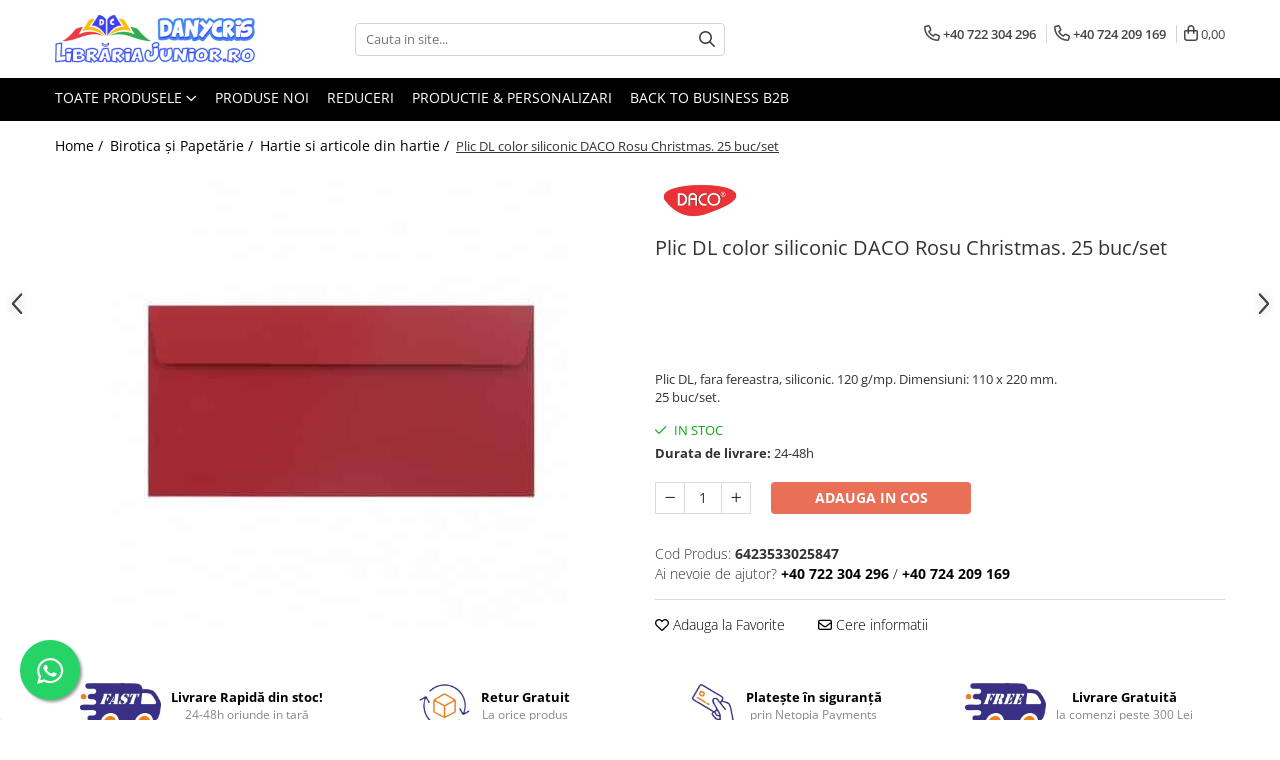

--- FILE ---
content_type: text/html; charset=UTF-8
request_url: https://www.librariajunior.ro/hartie-si-articole-din-hartie/plic-dl-color-siliconic-daco-rosu-christmas-trashed.html
body_size: 48225
content:
<!DOCTYPE html>

<html lang="ro-ro">

	<head>
		<meta charset="UTF-8">

		<script src="https://gomagcdn.ro/themes/fashion/js/lazysizes.min.js?v=10141333-4.242" async=""></script>

		<script>
			function g_js(callbk){typeof callbk === 'function' ? window.addEventListener("DOMContentLoaded", callbk, false) : false;}
		</script>

					<link rel="icon" sizes="48x48" href="https://gomagcdn.ro/domains2/librariajunior.ro/files/favicon/favicon9575.jpg">
			<link rel="apple-touch-icon" sizes="180x180" href="https://gomagcdn.ro/domains2/librariajunior.ro/files/favicon/favicon9575.jpg">
		
		<style>
			/*body.loading{overflow:hidden;}
			body.loading #wrapper{opacity: 0;visibility: hidden;}
			body #wrapper{opacity: 1;visibility: visible;transition:all .1s ease-out;}*/

			.main-header .main-menu{min-height:43px;}
			.-g-hide{visibility:hidden;opacity:0;}

							.-g-product-box-prp-price{font-weight: 400;display: block;font-size: 11px!important;min-height: 15px;margin: 2px 0 0;}
				.-g-product-box-prp-price-lowest{font-weight: 400;font-size: 11px!important;line-height: 1.2;min-height: 15px;margin: 2px 0 8px;}
				.-g-product-prp-price-lowest{font-weight: 400;font-size: 12px!important;line-height: 1.2;min-height: 15px;margin: 2px 0 10px;}
				.-g-product-prp-price{display: block;height: 22px;font-size:13px!important;color: #333;}
					</style>
		
		<link rel="preconnect" href="https://gomagcdn.ro"><link rel="dns-prefetch" href="https://fonts.googleapis.com" /><link rel="dns-prefetch" href="https://fonts.gstatic.com" /><link rel="dns-prefetch" href="https://connect.facebook.net" /><link rel="dns-prefetch" href="https://www.facebook.com" /><link rel="dns-prefetch" href="https://www.googletagmanager.com" /><link rel="dns-prefetch" href="https://analytics.tiktok.com" />

					<link rel="preload" as="image" href="https://gomagcdn.ro/domains2/librariajunior.ro/files/product/large/plic-dl-color-siliconic-daco-rosu-christmas-25-buc-set-359-5793.jpg"   >
		
		<link rel="preload" href="https://gomagcdn.ro/themes/fashion/js/plugins.js?v=10141333-4.242" as="script">

		
					<link rel="preload" href="https://www.librariajunior.ro/theme/default.js?v=41758177288" as="script">
				
		<link rel="preload" href="https://gomagcdn.ro/themes/fashion/js/dev.js?v=10141333-4.242" as="script">

		
					<link rel="stylesheet" href="https://gomagcdn.ro/themes/fashion/css/main-min.css?v=10141333-4.242-1" data-values='{"blockScripts": "1"}'>
		
					<link rel="stylesheet" href="https://www.librariajunior.ro/theme/default.css?v=41758177288">
		
						<link rel="stylesheet" href="https://gomagcdn.ro/themes/fashion/css/dev-style.css?v=10141333-4.242-1">
		
		
		
		<link rel="alternate" hreflang="x-default" href="https://www.librariajunior.ro/reduceri-145/plic-dl-color-siliconic-daco-rosu-christmas-trashed.html">
									<!-- Google tag (gtag.js) -->
<script async src="https://www.googletagmanager.com/gtag/js?id=AW-10840630958">
</script>
<script>
  window.dataLayer = window.dataLayer || [];
  function gtag(){dataLayer.push(arguments);}
  gtag('js', new Date());

  gtag('config', 'AW-10840630958');
</script><script>(function(w,d,s,l,i){w[l]=w[l]||[];w[l].push({'gtm.start':
new Date().getTime(),event:'gtm.js'});var f=d.getElementsByTagName(s)[0],
j=d.createElement(s),dl=l!='dataLayer'?'&l='+l:'';j.async=true;j.src=
'https://www.googletagmanager.com/gtm.js?id='+i+dl;f.parentNode.insertBefore(j,f);
})(window,document,'script','dataLayer','GTM-N3V265R');</script>					
		<meta name="expires" content="never">
		<meta name="revisit-after" content="1 days">
					<meta name="author" content="Gomag">
				<title>Plicuri silicone colorate pentru Crăciun - 25 buc/set</title>


					<meta name="robots" content="index,follow" />
						
		<meta name="description" content="Plicurile DL sunt ideale pentru cadouri de Crăciun, versatile și ușor de utilizat. Conțin 25 de bucăți din material siliconic. - LibrariaJunior.ro">
		<meta class="viewport" name="viewport" content="width=device-width, initial-scale=1.0, user-scalable=no">
							<meta property="og:description" content="Plic DL, fara fereastra, siliconic. 120 g/mp. Dimensiuni: 110 x 220 mm.  25 buc/set."/>
							<meta property="og:image" content="https://gomagcdn.ro/domains2/librariajunior.ro/files/product/large/plic-dl-color-siliconic-daco-rosu-christmas-25-buc-set-359-5793.jpg"/>
															<link rel="canonical" href="https://www.librariajunior.ro/reduceri-145/plic-dl-color-siliconic-daco-rosu-christmas-trashed.html" />
			<meta property="og:url" content="https://www.librariajunior.ro/reduceri-145/plic-dl-color-siliconic-daco-rosu-christmas-trashed.html"/>
						
		<meta name="distribution" content="Global">
		<meta name="owner" content="www.librariajunior.ro">
		<meta name="publisher" content="www.librariajunior.ro">
		<meta name="rating" content="General">
		<meta name="copyright" content="Copyright www.librariajunior.ro 2026. All rights reserved">
		<link rel="search" href="https://www.librariajunior.ro/opensearch.ro.xml" type="application/opensearchdescription+xml" title="Cautare"/>

		
							<script src="https://gomagcdn.ro/themes/fashion/js/jquery-2.1.4.min.js"></script>
			<script defer src="https://gomagcdn.ro/themes/fashion/js/jquery.autocomplete.js?v=20181023"></script>
			<script src="https://gomagcdn.ro/themes/fashion/js/gomag.config.js?v=10141333-4.242"></script>
			<script src="https://gomagcdn.ro/themes/fashion/js/gomag.js?v=10141333-4.242"></script>
		
													<script>
$.Gomag.bind('User/Data/AffiliateMarketing/HideTrafiLeak', function(event, data){

    $('.whatsappfloat').remove();
});
</script><script>
	var items = [];

	items.push(
		{
			id		:'6423533025847',
			name	:'Plic DL color siliconic DACO Rosu Christmas. 25 buc/set',
			brand	:'Daco',
			category:'Hartie si articole din hartie',
			price	:26.4400,
			google_business_vertical: 'retail'
		}
	);

	gtag('event', 'view_item', {
		items: [items],
		currency: "Lei",
		value: "26.4400",
		send_to: 'AW-10840630958'
	});
		gtag('event', 'page_view', {
		send_to: 'AW-10840630958',
		value: 26.4400,
		items: [{
			id: '6423533025847',
			google_business_vertical: 'retail'
		}]
		});
	</script><script>	
	$(document).ready(function(){
		
		$(document).on('click', $GomagConfig.cartSummaryItemRemoveButton, function() {
			var productId = $(this).attr("data-product");
			var productSku = $(this).attr("data-productsku");
			var productPrice = $(this).attr("data-productprice");
			var productQty = $(this).attr("data-qty");
			
			gtag('event', 'remove_from_cart', {
					send_to	: 'AW-10840630958',
					value	: parseFloat(productQty) * parseFloat(productPrice),
					items:[{
						id		: productSku,
						quantity: productQty,
						price	: productPrice		 
				}]
			})
			
		})
	
		$(document).on('click', $GomagConfig.checkoutItemRemoveButton, function() {
			
			var itemKey = $(this).attr('id').replace('__checkoutItemRemove','');
			var productId = $(this).data("product");
			var productSku = $(this).attr("productsku");
			var productPrice = $(this).attr("productprice");
			var productQty = $('#quantityToAdd_'+itemKey).val();
			
			gtag('event', 'remove_from_cart', {
				send_to	: 'AW-10840630958',
				value	: parseFloat(productQty) * parseFloat(productPrice),
				items	:[{
					id		: productSku,
					quantity: productQty,
					price	: productPrice
				}]
			})
			
		})
	});		
	
</script>
<!-- Global site tag (gtag.js) - Google Analytics -->
<script async src="https://www.googletagmanager.com/gtag/js?id=G-GBL4ZGLFZF"></script>
	<script>
 window.dataLayer = window.dataLayer || [];
  function gtag(){dataLayer.push(arguments);}
    var cookieValue = '';
  var name = 'g_c_consent' + "=";
  var decodedCookie = decodeURIComponent(document.cookie);
  var ca = decodedCookie.split(';');
  for(var i = 0; i <ca.length; i++) {
	var c = ca[i];
	while (c.charAt(0) == ' ') {
	  c = c.substring(1);
	}
	if (c.indexOf(name) == 0) {
	  cookieValue = c.substring(name.length, c.length);
	}
  }



if(cookieValue == ''){
	gtag('consent', 'default', {
	  'ad_storage': 'granted',
	  'ad_user_data': 'granted',
	  'ad_personalization': 'granted',
	  'analytics_storage': 'granted',
	  'personalization_storage': 'granted',
	  'functionality_storage': 'granted',
	  'security_storage': 'granted'
	});
	} else if(cookieValue != '-1'){


			gtag('consent', 'default', {
			'ad_storage': 'granted',
			'ad_user_data': 'granted',
			'ad_personalization': 'granted',
			'analytics_storage': 'granted',
			'personalization_storage': 'granted',
			'functionality_storage': 'granted',
			'security_storage': 'granted'
		});
	} else {
	 gtag('consent', 'default', {
		  'ad_storage': 'denied',
		  'ad_user_data': 'denied',
		  'ad_personalization': 'denied',
		  'analytics_storage': 'denied',
			'personalization_storage': 'denied',
			'functionality_storage': 'denied',
			'security_storage': 'denied'
		});

		 }
</script>
<script>

	
  gtag('js', new Date());

 
$.Gomag.bind('Cookie/Policy/Consent/Denied', function(){
	gtag('consent', 'update', {
		  'ad_storage': 'denied',
		  'ad_user_data': 'denied',
		  'ad_personalization': 'denied',
		  'analytics_storage': 'denied',
			'personalization_storage': 'denied',
			'functionality_storage': 'denied',
			'security_storage': 'denied'
		});
		})
$.Gomag.bind('Cookie/Policy/Consent/Granted', function(){
	gtag('consent', 'update', {
		  'ad_storage': 'granted',
		  'ad_user_data': 'granted',
		  'ad_personalization': 'granted',
		  'analytics_storage': 'granted',
			'personalization_storage': 'granted',
			'functionality_storage': 'granted',
			'security_storage': 'granted'
		});
		})
  gtag('config', 'G-GBL4ZGLFZF', {allow_enhanced_conversions: true });
</script>
<script>
	function gaBuildProductVariant(product)
	{
		let _return = '';
		if(product.version != undefined)
		{
			$.each(product.version, function(i, a){
				_return += (_return == '' ? '' : ', ')+a.value;
			})
		}
		return _return;
	}

</script>
<script>
	$.Gomag.bind('Product/Add/To/Cart/After/Listing', function gaProductAddToCartLV4(event, data) {
		if(data.product !== undefined) {
			var gaProduct = false;
			if(typeof(gaProducts) != 'undefined' && gaProducts[data.product.id] != undefined)
			{
				gaProduct = gaProducts[data.product.id];

			}

			if(gaProduct == false)
			{
				gaProduct = {};
				gaProduct.item_id = data.product.id;
				gaProduct.currency = data.product.currency ? (String(data.product.currency).toLowerCase() == 'lei' ? 'RON' : data.product.currency) : 'RON';
				gaProduct.item_name =  data.product.name ;
				gaProduct.item_variant= gaBuildProductVariant(data.product);
				gaProduct.item_brand = data.product.brand;
				gaProduct.item_category = data.product.category;

			}

			gaProduct.price = parseFloat(data.product.price).toFixed(2);
			gaProduct.quantity = data.product.productQuantity;
			gtag("event", "add_to_cart", {
				currency: gaProduct.currency,
				value: parseFloat(gaProduct.price) * parseFloat(gaProduct.quantity),
				items: [
					gaProduct
				]
			});

		}
	})
	$.Gomag.bind('Product/Add/To/Cart/After/Details', function gaProductAddToCartDV4(event, data){

		if(data.product !== undefined){

			var gaProduct = false;
			if(
				typeof(gaProducts) != 'undefined'
				&&
				gaProducts[data.product.id] != undefined
			)
			{
				var gaProduct = gaProducts[data.product.id];
			}

			if(gaProduct == false)
			{
				gaProduct = {};
				gaProduct.item_id = data.product.id;
				gaProduct.currency = data.product.currency ? (String(data.product.currency).toLowerCase() == 'lei' ? 'RON' : data.product.currency) : 'RON';
				gaProduct.item_name =  data.product.name ;
				gaProduct.item_variant= gaBuildProductVariant(data.product);
				gaProduct.item_brand = data.product.brand;
				gaProduct.item_category = data.product.category;

			}

			gaProduct.price = parseFloat(data.product.price).toFixed(2);
			gaProduct.quantity = data.product.productQuantity;


			gtag("event", "add_to_cart", {
			  currency: gaProduct.currency,
			  value: parseFloat(gaProduct.price) * parseFloat(gaProduct.quantity),
			  items: [
				gaProduct
			  ]
			});
        }

	})
	 $.Gomag.bind('Product/Remove/From/Cart', function gaProductRemovedFromCartV4(event, data){
		var envData = $.Gomag.getEnvData();
		var products = envData.products;

		if(data.data.product !== undefined && products[data.data.product] !== undefined){


			var dataProduct = products[data.data.product];


			gaProduct = {};
			gaProduct.item_id = dataProduct.id;

			gaProduct.item_name =   dataProduct.name ;
			gaProduct.currency = dataProduct.currency ? (String(dataProduct.currency).toLowerCase() == 'lei' ? 'RON' : dataProduct.currency) : 'RON';
			gaProduct.item_category = dataProduct.category;
			gaProduct.item_brand = dataProduct.brand;
			gaProduct.price = parseFloat(dataProduct.price).toFixed(2);
			gaProduct.quantity = data.data.quantity;
			gaProduct.item_variant= gaBuildProductVariant(dataProduct);
			gtag("event", "remove_from_cart", {
			  currency: gaProduct.currency,
			  value: parseFloat(gaProduct.price) * parseFloat(gaProduct.quantity),
			  items: [
				gaProduct
			  ]
			});
        }

	});

	 $.Gomag.bind('Cart/Quantity/Update', function gaCartQuantityUpdateV4(event, data){
		var envData = $.Gomag.getEnvData();
		var products = envData.products;
		if(!data.data.finalQuantity || !data.data.initialQuantity)
		{
			return false;
		}
		var dataProduct = products[data.data.product];
		if(dataProduct == undefined)
		{
			return false;
		}

		gaProduct = {};
		gaProduct.item_id = dataProduct.id;
		gaProduct.currency = dataProduct.currency ? (String(dataProduct.currency).toLowerCase() == 'lei' ? 'RON' : dataProduct.currency) : 'RON';
		gaProduct.item_name =  dataProduct.name ;

		gaProduct.item_category = dataProduct.category;
		gaProduct.item_brand = dataProduct.brand;
		gaProduct.price = parseFloat(dataProduct.price).toFixed(2);
		gaProduct.item_variant= gaBuildProductVariant(dataProduct);
		if(parseFloat(data.data.initialQuantity) < parseFloat(data.data.finalQuantity))
		{
			var quantity = parseFloat(data.data.finalQuantity) - parseFloat(data.data.initialQuantity);
			gaProduct.quantity = quantity;

			gtag("event", "add_to_cart", {
			  currency: gaProduct.currency,
			  value: parseFloat(gaProduct.price) * parseFloat(gaProduct.quantity),
			  items: [
				gaProduct
			  ]
			});
		}
		else if(parseFloat(data.data.initialQuantity) > parseFloat(data.data.finalQuantity))
		{
			var quantity = parseFloat(data.data.initialQuantity) - parseFloat(data.data.finalQuantity);
			gaProduct.quantity = quantity;
			gtag("event", "remove_from_cart", {
			  currency: gaProduct.currency,
			  value: parseFloat(gaProduct.price) * parseFloat(gaProduct.quantity),
			  items: [
				gaProduct
			  ]
			});
		}

	});

</script>
<script>
!function (w, d, t) {
  w.TiktokAnalyticsObject=t;var ttq=w[t]=w[t]||[];ttq.methods=["page","track","identify","instances","debug","on","off","once","ready","alias","group","enableCookie","disableCookie","holdConsent","revokeConsent","grantConsent"],ttq.setAndDefer=function(t,e){t[e]=function(){t.push([e].concat(Array.prototype.slice.call(arguments,0)))}};for(var i=0;i<ttq.methods.length;i++)ttq.setAndDefer(ttq,ttq.methods[i]);ttq.instance=function(t){for(
var e=ttq._i[t]||[],n=0;n<ttq.methods.length;n++)ttq.setAndDefer(e,ttq.methods[n]);return e},ttq.load=function(e,n){var r="https://analytics.tiktok.com/i18n/pixel/events.js",o=n&&n.partner;ttq._i=ttq._i||{},ttq._i[e]=[],ttq._i[e]._u=r,ttq._t=ttq._t||{},ttq._t[e]=+new Date,ttq._o=ttq._o||{},ttq._o[e]=n||{};n=document.createElement("script")
;n.type="text/javascript",n.async=!0,n.src=r+"?sdkid="+e+"&lib="+t;e=document.getElementsByTagName("script")[0];e.parentNode.insertBefore(n,e)};


  ttq.load('D2O32FBC77U42JQE3TOG');
  ttq.page();
}(window, document, 'ttq');
</script><script>
function gmsc(name, value)
{
	if(value != undefined && value)
	{
		var expires = new Date();
		expires.setTime(expires.getTime() + parseInt(3600*24*1000*90));
		document.cookie = encodeURIComponent(name) + "=" + encodeURIComponent(value) + '; expires='+ expires.toUTCString() + "; path=/";
	}
}
let gmqs = window.location.search;
let gmup = new URLSearchParams(gmqs);
gmsc('g_sc', gmup.get('shop_campaign'));
gmsc('shop_utm_campaign', gmup.get('utm_campaign'));
gmsc('shop_utm_medium', gmup.get('utm_medium'));
gmsc('shop_utm_source', gmup.get('utm_source'));
</script><script>
    (function (w, d, s, o, t, r) {
        w.__aqpxConfig = {
            platform: 'gomag',
            appId: 1156,
            debugMode: false,
            dataLayer: 'dataLayerAq',
            events: ['default', 'default_consent', 'view_item', 'add_to_cart', 'remove_from_cart', 'add_to_wishlist', 'purchase', 'begin_checkout', 'view_cart', 'view_item_list']
        };
        w.__aqpxQueue = w.__aqpxQueue || [];
        w.AQPX = w.AQPX || function () { w.__aqpxQueue.push(arguments) };
        t = d.createElement(s);
        r = d.getElementsByTagName(s)[0];
        t.async = 1;
        t.src = o;
        r.parentNode.insertBefore(t, r);
    })(window, document, 'script', '//cdn.aqurate.ai/pixel/js/aqpx.min.js#latest-generation');
</script><!-- Facebook Pixel Code -->
				<script>
				!function(f,b,e,v,n,t,s){if(f.fbq)return;n=f.fbq=function(){n.callMethod?
				n.callMethod.apply(n,arguments):n.queue.push(arguments)};if(!f._fbq)f._fbq=n;
				n.push=n;n.loaded=!0;n.version="2.0";n.queue=[];t=b.createElement(e);t.async=!0;
				t.src=v;s=b.getElementsByTagName(e)[0];s.parentNode.insertBefore(t,s)}(window,
				document,"script","//connect.facebook.net/en_US/fbevents.js");

				fbq("init", "316266894158081");
				fbq("track", "PageView");</script>
				<!-- End Facebook Pixel Code -->
				<script>
				$.Gomag.bind('User/Ajax/Data/Loaded', function(event, data){
					if(data != undefined && data.data != undefined)
					{
						var eventData = data.data;
						if(eventData.facebookUserData != undefined)
						{
							$('body').append(eventData.facebookUserData);
						}
					}
				})
				</script>
				<meta name="facebook-domain-verification" content="0xevsql6oxuvyes4fuc4aabfgo12g4" /><script>
	$.Gomag.bind('Product/Add/To/Cart/After/Listing', function(event, data){
		if(data.product !== undefined){
			gtag('event', 'add_to_cart', {
				send_to	: 'AW-10840630958',
				value	: parseFloat(data.product.productQuantity) * parseFloat(data.product.price),
				items	:[{
					id		: data.product.sku,
					name	: data.product.name,
					brand	: data.product.brand,
					category: data.product.category,
					quantity: data.product.productQuantity,
					price	: data.product.price
				 
			}]
		   })
        }
	})
	$.Gomag.bind('Product/Add/To/Cart/After/Details', function(event, data){
		
		if(data.product !== undefined){
			gtag('event', 'add_to_cart', {
				send_to: 'AW-10840630958',
				value: parseFloat(data.product.productQuantity) * parseFloat(data.product.price),
				items: [{
					id: data.product.sku,
					name		: data.product.name,
					brand		: data.product.brand,
					category	: data.product.category,
					quantity	: data.product.productQuantity,
					price		: data.product.price
				}]	
			})
		}
	})
   
</script><meta name="google-site-verification" content="_2TBNCj6Gv4jSBLIerG7iLP0vjXj38r7-4oDstXMRkM" />					
		
	</head>

	<body class="" style="">

		<script >
			function _addCss(url, attribute, value, loaded){
				var _s = document.createElement('link');
				_s.rel = 'stylesheet';
				_s.href = url;
				_s.type = 'text/css';
				if(attribute)
				{
					_s.setAttribute(attribute, value)
				}
				if(loaded){
					_s.onload = function(){
						var dom = document.getElementsByTagName('body')[0];
						//dom.classList.remove('loading');
					}
				}
				var _st = document.getElementsByTagName('link')[0];
				_st.parentNode.insertBefore(_s, _st);
			}
			//_addCss('https://fonts.googleapis.com/css2?family=Open+Sans:ital,wght@0,300;0,400;0,600;0,700;1,300;1,400&display=swap');
			_addCss('https://gomagcdn.ro/themes/_fonts/Open-Sans.css');

		</script>
		<script>
				/*setTimeout(
				  function()
				  {
				   document.getElementsByTagName('body')[0].classList.remove('loading');
				  }, 1000);*/
		</script>
									<noscript><iframe src="https://www.googletagmanager.com/ns.html?id=GTM-N3V265R"
height="0" width="0" style="display:none;visibility:hidden"></iframe></noscript>					
		
		<div id="wrapper">
			<!-- BLOCK:b8017ae44403521a6a320f8c1ca1bb71 start -->
<div id="_cartSummary" class="hide"></div>

<script >
	$(document).ready(function() {

		$(document).on('keypress', '.-g-input-loader', function(){
			$(this).addClass('-g-input-loading');
		})

		$.Gomag.bind('Product/Add/To/Cart/After', function(eventResponse, properties)
		{
									var data = JSON.parse(properties.data);
			$('.q-cart').html(data.quantity);
			if(parseFloat(data.quantity) > 0)
			{
				$('.q-cart').removeClass('hide');
			}
			else
			{
				$('.q-cart').addClass('hide');
			}
			$('.cartPrice').html(data.subtotal + ' ' + data.currency);
			$('.cartProductCount').html(data.quantity);


		})
		$('#_cartSummary').on('updateCart', function(event, cart) {
			var t = $(this);

			$.get('https://www.librariajunior.ro/cart-update', {
				cart: cart
			}, function(data) {

				$('.q-cart').html(data.quantity);
				if(parseFloat(data.quantity) > 0)
				{
					$('.q-cart').removeClass('hide');
				}
				else
				{
					$('.q-cart').addClass('hide');
				}
				$('.cartPrice').html(data.subtotal + ' ' + data.currency);
				$('.cartProductCount').html(data.quantity);
			}, 'json');
			window.ga = window.ga || function() {
				(ga.q = ga.q || []).push(arguments)
			};
			ga('send', 'event', 'Buton', 'Click', 'Adauga_Cos');
		});

		if(window.gtag_report_conversion) {
			$(document).on("click", 'li.phone-m', function() {
				var phoneNo = $('li.phone-m').children( "a").attr('href');
				gtag_report_conversion(phoneNo);
			});

		}

	});
</script>



<header class="main-header container-bg clearfix" data-block="headerBlock">
	<div class="discount-tape container-h full -g-hide" id="_gomagHellobar"></div>

		
	<div class="top-head-bg container-h full">

		<div class="top-head container-h">
			<div class="row">
				<div class="col-md-3 col-sm-3 col-xs-5 logo-h">
					
	<a href="https://www.librariajunior.ro" id="logo" data-pageId="2">
		<img src="https://gomagcdn.ro/domains2/librariajunior.ro/files/company/librariadanycrisjunior-3377119160.png" fetchpriority="high" class="img-responsive" alt="Libraria Dany Cris Junior" title="Libraria Dany Cris Junior" width="200" height="50" style="width:auto;">
	</a>
				</div>
				<div class="col-md-4 col-sm-4 col-xs-7 main search-form-box">
					
<form name="search-form" class="search-form" action="https://www.librariajunior.ro/produse" id="_searchFormMainHeader">

	<input id="_autocompleteSearchMainHeader" name="c" class="input-placeholder -g-input-loader" type="text" placeholder="Cauta in site..." aria-label="Search"  value="">
	<button id="_doSearch" class="search-button" aria-hidden="true">
		<i class="fa fa-search" aria-hidden="true"></i>
	</button>

				<script >
			$(document).ready(function() {

				$('#_autocompleteSearchMainHeader').autocomplete({
					serviceUrl: 'https://www.librariajunior.ro/autocomplete',
					minChars: 2,
					deferRequestBy: 700,
					appendTo: '#_searchFormMainHeader',
					width: parseInt($('#_doSearch').offset().left) - parseInt($('#_autocompleteSearchMainHeader').offset().left),
					formatResult: function(suggestion, currentValue) {
						return suggestion.value;
					},
					onSelect: function(suggestion) {
						$(this).val(suggestion.data);
					},
					onSearchComplete: function(suggestion) {
						$(this).removeClass('-g-input-loading');
					}
				});
				$(document).on('click', '#_doSearch', function(e){
					e.preventDefault();
					if($('#_autocompleteSearchMainHeader').val() != '')
					{
						$('#_searchFormMainHeader').submit();
					}
				})
			});
		</script>
	

</form>
				</div>
				<div class="col-md-5 col-sm-5 acount-section">
					
<ul>
	<li class="search-m hide">
		<a href="#" class="-g-no-url" aria-label="Cauta in site..." data-pageId="">
			<i class="fa fa-search search-open" aria-hidden="true"></i>
			<i style="display:none" class="fa fa-times search-close" aria-hidden="true"></i>
		</a>
	</li>
	<li class="-g-user-icon -g-user-icon-empty">
			
	</li>
	
				<li class="contact-header">
			<a href="tel:+40 722 304 296" aria-label="Contacteaza-ne" data-pageId="3">
				<i class="fa fa-phone" aria-hidden="true"></i>
									<span class="count-phone">1</span>
								<span>+40 722 304 296</span>
			</a>
		</li>
				<li class="contact-header -g-contact-phone2">
			<a href="tel:+40 724 209 169" aria-label="Contacteaza-ne" data-pageId="3">
				<i class="fa fa-phone" aria-hidden="true"></i>
				<span class="count-phone">2</span>
				<span>+40 724 209 169</span>
			</a>
		</li>
		<li class="wishlist-header hide">
		<a href="https://www.librariajunior.ro/wishlist" aria-label="Wishlist" data-pageId="28">
			<span class="-g-wishlist-product-count -g-hide"></span>
			<i class="fa fa-heart-o" aria-hidden="true"></i>
			<span class="">Favorite</span>
		</a>
	</li>
	<li class="cart-header-btn cart">
		<a class="cart-drop _showCartHeader" href="https://www.librariajunior.ro/cos-de-cumparaturi" aria-label="Cos de cumparaturi">
			<span class="q-cart hide">0</span>
			<i class="fa fa-shopping-bag" aria-hidden="true"></i>
			<span class="count cartPrice">0,00
				
			</span>
		</a>
					<div class="cart-dd  _cartShow cart-closed"></div>
			</li>

	</ul>

	<script>
		$(document).ready(function() {
			//Cart
							$('.cart').mouseenter(function() {
					$.Gomag.showCartSummary('div._cartShow');
				}).mouseleave(function() {
					$.Gomag.hideCartSummary('div._cartShow');
					$('div._cartShow').removeClass('cart-open');
				});
						$(document).on('click', '.dropdown-toggle', function() {
				window.location = $(this).attr('href');
			})
		})
	</script>

				</div>
			</div>
		</div>
	</div>


<div id="navigation">
	<nav id="main-menu" class="main-menu container-h full clearfix">
		<a href="#" class="menu-trg -g-no-url" title="Produse">
			<span>&nbsp;</span>
		</a>
		
<div class="container-h nav-menu-hh clearfix">

	<!-- BASE MENU -->
	<ul class="
			nav-menu base-menu
			
			
		">

		<li class="all-product-button menu-drop">
			<a class="" href="#mm-2">Toate Produsele <i class="fa fa-angle-down"></i></a>
			<div class="menu-dd">
				

	<ul class="FH">
			
		<li class="ifDrop __GomagMM ">
							<a
					href="https://www.librariajunior.ro/birotica-și-papetărie"
					class="  "
					rel="  "
					
					title="Birotica și Papetărie"
					data-Gomag='{"image":"https:\/\/gomagcdn.ro\/domains2\/librariajunior.ro\/files\/category\/original\/497647279.png"}'
					data-block-name="mainMenuD0"
					data-pageId= "80"
					data-block="mainMenuD">
											<img class="category-icon" alt="Birotica și Papetărie" title="Birotica și Papetărie" src="https://gomagcdn.ro/domains2/librariajunior.ro/files/category/original/497647279.png" loading="lazy">
											<span class="list">Birotica și Papetărie</span>
						<i class="fa fa-angle-right"></i>
				</a>

										<ul class="drop-list clearfix w100">
															<li class="image">
																	</li>
																																						<li class="fl">
										<div class="col">
											<p class="title">
												<a
												href="https://www.librariajunior.ro/accesorii-pentru-birou"
												class="title    "
												rel="  "
												
												title="Accesorii pentru birou"
												data-Gomag='{"image":"https:\/\/gomagcdn.ro\/domains2\/librariajunior.ro\/files\/category\/original\/accesoriibirou1314.jpg"}'
												data-block-name="mainMenuD1"
												data-block="mainMenuD"
												data-pageId= "80"
												>
																											<img class="category-icon" src="https://gomagcdn.ro/domains2/librariajunior.ro/files/category/original/accesoriibirou1314.jpg" loading="lazy">
																										Accesorii pentru birou
												</a>
											</p>
																						
										</div>
									</li>
																																<li class="fl">
										<div class="col">
											<p class="title">
												<a
												href="https://www.librariajunior.ro/hartie-si-articole-din-hartie"
												class="title    "
												rel="  "
												
												title="Hartie si articole din hartie"
												data-Gomag='{"image":"https:\/\/gomagcdn.ro\/domains2\/librariajunior.ro\/files\/category\/original\/articoleDinHartie6065.jpg"}'
												data-block-name="mainMenuD1"
												data-block="mainMenuD"
												data-pageId= "80"
												>
																											<img class="category-icon" src="https://gomagcdn.ro/domains2/librariajunior.ro/files/category/original/articoleDinHartie6065.jpg" loading="lazy">
																										Hartie si articole din hartie
												</a>
											</p>
																						
										</div>
									</li>
																																<li class="fl">
										<div class="col">
											<p class="title">
												<a
												href="https://www.librariajunior.ro/organizare-și-arhivare-documente"
												class="title    "
												rel="  "
												
												title="Organizare și arhivare documente"
												data-Gomag='{"image":"https:\/\/gomagcdn.ro\/domains2\/librariajunior.ro\/files\/category\/original\/oRGANIZAREArhivare1526.jpg"}'
												data-block-name="mainMenuD1"
												data-block="mainMenuD"
												data-pageId= "80"
												>
																											<img class="category-icon" src="https://gomagcdn.ro/domains2/librariajunior.ro/files/category/original/oRGANIZAREArhivare1526.jpg" loading="lazy">
																										Organizare și arhivare documente
												</a>
											</p>
																						
										</div>
									</li>
																																<li class="fl">
										<div class="col">
											<p class="title">
												<a
												href="https://www.librariajunior.ro/tehnică-de-birou-și-prezentare"
												class="title    "
												rel="  "
												
												title="Tehnică de birou și prezentare"
												data-Gomag='{"image":"https:\/\/gomagcdn.ro\/domains2\/librariajunior.ro\/files\/category\/original\/suportibirou9719.jpg"}'
												data-block-name="mainMenuD1"
												data-block="mainMenuD"
												data-pageId= "80"
												>
																											<img class="category-icon" src="https://gomagcdn.ro/domains2/librariajunior.ro/files/category/original/suportibirou9719.jpg" loading="lazy">
																										Tehnică de birou și prezentare
												</a>
											</p>
																						
										</div>
									</li>
																																<li class="fl">
										<div class="col">
											<p class="title">
												<a
												href="https://www.librariajunior.ro/ambalare-și-logistica"
												class="title    "
												rel="  "
												
												title="Ambalare și logistică"
												data-Gomag='{"image":"https:\/\/gomagcdn.ro\/domains2\/librariajunior.ro\/files\/category\/original\/ambalare2387.jpg"}'
												data-block-name="mainMenuD1"
												data-block="mainMenuD"
												data-pageId= "80"
												>
																											<img class="category-icon" src="https://gomagcdn.ro/domains2/librariajunior.ro/files/category/original/ambalare2387.jpg" loading="lazy">
																										Ambalare și logistică
												</a>
											</p>
																						
										</div>
									</li>
																													</ul>
									
		</li>
		
		<li class="ifDrop __GomagMM ">
							<a
					href="https://www.librariajunior.ro/instrumente-de-scris-si-corectura"
					class="  "
					rel="  "
					
					title="Instrumente de scris și corectură"
					data-Gomag='{"image":"https:\/\/gomagcdn.ro\/domains2\/librariajunior.ro\/files\/category\/original\/scris9543.png"}'
					data-block-name="mainMenuD0"
					data-pageId= "80"
					data-block="mainMenuD">
											<img class="category-icon" alt="Instrumente de scris și corectură" title="Instrumente de scris și corectură" src="https://gomagcdn.ro/domains2/librariajunior.ro/files/category/original/scris9543.png" loading="lazy">
											<span class="list">Instrumente de scris și corectură</span>
						<i class="fa fa-angle-right"></i>
				</a>

										<ul class="drop-list clearfix w100">
															<li class="image">
																	</li>
																																						<li class="fl">
										<div class="col">
											<p class="title">
												<a
												href="https://www.librariajunior.ro/stilouri"
												class="title    "
												rel="  "
												
												title="Stilouri"
												data-Gomag='{"image":"https:\/\/gomagcdn.ro\/domains2\/librariajunior.ro\/files\/category\/original\/StilouriScolari9312.jpg"}'
												data-block-name="mainMenuD1"
												data-block="mainMenuD"
												data-pageId= "80"
												>
																											<img class="category-icon" src="https://gomagcdn.ro/domains2/librariajunior.ro/files/category/original/StilouriScolari9312.jpg" loading="lazy">
																										Stilouri
												</a>
											</p>
																						
										</div>
									</li>
																																<li class="fl">
										<div class="col">
											<p class="title">
												<a
												href="https://www.librariajunior.ro/pixuri"
												class="title    "
												rel="  "
												
												title="Pixuri"
												data-Gomag='{"image":"https:\/\/gomagcdn.ro\/domains2\/librariajunior.ro\/files\/category\/original\/Pixuri9518.jpg"}'
												data-block-name="mainMenuD1"
												data-block="mainMenuD"
												data-pageId= "80"
												>
																											<img class="category-icon" src="https://gomagcdn.ro/domains2/librariajunior.ro/files/category/original/Pixuri9518.jpg" loading="lazy">
																										Pixuri
												</a>
											</p>
																						
										</div>
									</li>
																																<li class="fl">
										<div class="col">
											<p class="title">
												<a
												href="https://www.librariajunior.ro/creioane"
												class="title    "
												rel="  "
												
												title="Creioane"
												data-Gomag='{"image":"https:\/\/gomagcdn.ro\/domains2\/librariajunior.ro\/files\/category\/original\/Creioane16192.jpg"}'
												data-block-name="mainMenuD1"
												data-block="mainMenuD"
												data-pageId= "80"
												>
																											<img class="category-icon" src="https://gomagcdn.ro/domains2/librariajunior.ro/files/category/original/Creioane16192.jpg" loading="lazy">
																										Creioane
												</a>
											</p>
																						
										</div>
									</li>
																																<li class="fl">
										<div class="col">
											<p class="title">
												<a
												href="https://www.librariajunior.ro/markere-si-evidentiatoare"
												class="title    "
												rel="  "
												
												title="Markere și Evidențiatoare"
												data-Gomag='{"image":"https:\/\/gomagcdn.ro\/domains2\/librariajunior.ro\/files\/category\/original\/Markere1951.jpg"}'
												data-block-name="mainMenuD1"
												data-block="mainMenuD"
												data-pageId= "80"
												>
																											<img class="category-icon" src="https://gomagcdn.ro/domains2/librariajunior.ro/files/category/original/Markere1951.jpg" loading="lazy">
																										Markere și Evidențiatoare
												</a>
											</p>
																						
										</div>
									</li>
																																<li class="fl">
										<div class="col">
											<p class="title">
												<a
												href="https://www.librariajunior.ro/linere"
												class="title    "
												rel="  "
												
												title="Linere"
												data-Gomag='{"image":"https:\/\/gomagcdn.ro\/domains2\/librariajunior.ro\/files\/category\/original\/Linere9595.jpg"}'
												data-block-name="mainMenuD1"
												data-block="mainMenuD"
												data-pageId= "80"
												>
																											<img class="category-icon" src="https://gomagcdn.ro/domains2/librariajunior.ro/files/category/original/Linere9595.jpg" loading="lazy">
																										Linere
												</a>
											</p>
																						
										</div>
									</li>
																																<li class="fl">
										<div class="col">
											<p class="title">
												<a
												href="https://www.librariajunior.ro/rollere"
												class="title    "
												rel="  "
												
												title="Rollere"
												data-Gomag='{"image":"https:\/\/gomagcdn.ro\/domains2\/librariajunior.ro\/files\/category\/original\/RolLere1829.jpg"}'
												data-block-name="mainMenuD1"
												data-block="mainMenuD"
												data-pageId= "80"
												>
																											<img class="category-icon" src="https://gomagcdn.ro/domains2/librariajunior.ro/files/category/original/RolLere1829.jpg" loading="lazy">
																										Rollere
												</a>
											</p>
																						
										</div>
									</li>
																																<li class="fl">
										<div class="col">
											<p class="title">
												<a
												href="https://www.librariajunior.ro/seturi-premium-de-scris"
												class="title    "
												rel="  "
												
												title="Seturi premium de scris"
												data-Gomag='{"image":"https:\/\/gomagcdn.ro\/domains2\/librariajunior.ro\/files\/category\/original\/SeturiInstrumenteDeScris7841.jpg"}'
												data-block-name="mainMenuD1"
												data-block="mainMenuD"
												data-pageId= "80"
												>
																											<img class="category-icon" src="https://gomagcdn.ro/domains2/librariajunior.ro/files/category/original/SeturiInstrumenteDeScris7841.jpg" loading="lazy">
																										Seturi premium de scris
												</a>
											</p>
																						
										</div>
									</li>
																																<li class="fl">
										<div class="col">
											<p class="title">
												<a
												href="https://www.librariajunior.ro/corectoare-lichid-banda-sau-pix-corector"
												class="title    "
												rel="  "
												
												title="Corectoare – lichid, bandă sau pix corector"
												data-Gomag='{"image":"https:\/\/gomagcdn.ro\/domains2\/librariajunior.ro\/files\/category\/original\/BenziCorectoare3519.jpg"}'
												data-block-name="mainMenuD1"
												data-block="mainMenuD"
												data-pageId= "80"
												>
																											<img class="category-icon" src="https://gomagcdn.ro/domains2/librariajunior.ro/files/category/original/BenziCorectoare3519.jpg" loading="lazy">
																										Corectoare – lichid, bandă sau pix corector
												</a>
											</p>
																						
										</div>
									</li>
																																<li class="fl">
										<div class="col">
											<p class="title">
												<a
												href="https://www.librariajunior.ro/rezerve-instrumente-de-scris"
												class="title    "
												rel="  "
												
												title="Rezerve instrumente de scris"
												data-Gomag='{"image":"https:\/\/gomagcdn.ro\/domains2\/librariajunior.ro\/files\/category\/original\/Rezerve4907.jpg"}'
												data-block-name="mainMenuD1"
												data-block="mainMenuD"
												data-pageId= "80"
												>
																											<img class="category-icon" src="https://gomagcdn.ro/domains2/librariajunior.ro/files/category/original/Rezerve4907.jpg" loading="lazy">
																										Rezerve instrumente de scris
												</a>
											</p>
																						
										</div>
									</li>
																													</ul>
									
		</li>
		
		<li class="ifDrop __GomagMM ">
							<a
					href="https://www.librariajunior.ro/rechizite-scolare"
					class="  "
					rel="  "
					
					title="Rechizite școlare"
					data-Gomag='{"image":"https:\/\/gomagcdn.ro\/domains2\/librariajunior.ro\/files\/category\/original\/21074.png"}'
					data-block-name="mainMenuD0"
					data-pageId= "80"
					data-block="mainMenuD">
											<img class="category-icon" alt="Rechizite școlare" title="Rechizite școlare" src="https://gomagcdn.ro/domains2/librariajunior.ro/files/category/original/21074.png" loading="lazy">
											<span class="list">Rechizite școlare</span>
						<i class="fa fa-angle-right"></i>
				</a>

										<ul class="drop-list clearfix w100">
															<li class="image">
																	</li>
																																						<li class="fl">
										<div class="col">
											<p class="title">
												<a
												href="https://www.librariajunior.ro/ghiozdane-si-trollere"
												class="title    "
												rel="  "
												
												title="Ghiozdane si trollere"
												data-Gomag='{"image":"https:\/\/gomagcdn.ro\/domains2\/librariajunior.ro\/files\/category\/original\/Ghiozdane6487.jpg"}'
												data-block-name="mainMenuD1"
												data-block="mainMenuD"
												data-pageId= "80"
												>
																											<img class="category-icon" src="https://gomagcdn.ro/domains2/librariajunior.ro/files/category/original/Ghiozdane6487.jpg" loading="lazy">
																										Ghiozdane si trollere
												</a>
											</p>
																						
										</div>
									</li>
																																<li class="fl">
										<div class="col">
											<p class="title">
												<a
												href="https://www.librariajunior.ro/penare"
												class="title    "
												rel="  "
												
												title="Penare"
												data-Gomag='{"image":"https:\/\/gomagcdn.ro\/domains2\/librariajunior.ro\/files\/category\/original\/Penare1489.jpg"}'
												data-block-name="mainMenuD1"
												data-block="mainMenuD"
												data-pageId= "80"
												>
																											<img class="category-icon" src="https://gomagcdn.ro/domains2/librariajunior.ro/files/category/original/Penare1489.jpg" loading="lazy">
																										Penare
												</a>
											</p>
																						
										</div>
									</li>
																																<li class="fl">
										<div class="col">
											<p class="title">
												<a
												href="https://www.librariajunior.ro/caiete-si-coperti"
												class="title    "
												rel="  "
												
												title="Caiete si Coperti"
												data-Gomag='{"image":"https:\/\/gomagcdn.ro\/domains2\/librariajunior.ro\/files\/category\/original\/Caiete2386.jpg"}'
												data-block-name="mainMenuD1"
												data-block="mainMenuD"
												data-pageId= "80"
												>
																											<img class="category-icon" src="https://gomagcdn.ro/domains2/librariajunior.ro/files/category/original/Caiete2386.jpg" loading="lazy">
																										Caiete si Coperti
												</a>
											</p>
																						
										</div>
									</li>
																																<li class="fl">
										<div class="col">
											<p class="title">
												<a
												href="https://www.librariajunior.ro/materiale-pictură"
												class="title    "
												rel="  "
												
												title="Materiale Pictură"
												data-Gomag='{"image":"https:\/\/gomagcdn.ro\/domains2\/librariajunior.ro\/files\/category\/original\/Acuarele4228.jpg"}'
												data-block-name="mainMenuD1"
												data-block="mainMenuD"
												data-pageId= "80"
												>
																											<img class="category-icon" src="https://gomagcdn.ro/domains2/librariajunior.ro/files/category/original/Acuarele4228.jpg" loading="lazy">
																										Materiale Pictură
												</a>
											</p>
																						
										</div>
									</li>
																																<li class="fl">
										<div class="col">
											<p class="title">
												<a
												href="https://www.librariajunior.ro/ascutitori-si-radiere"
												class="title    "
												rel="  "
												
												title="Ascuțitori și radiere"
												data-Gomag='{"image":"https:\/\/gomagcdn.ro\/domains2\/librariajunior.ro\/files\/category\/original\/Radiere2521.jpg"}'
												data-block-name="mainMenuD1"
												data-block="mainMenuD"
												data-pageId= "80"
												>
																											<img class="category-icon" src="https://gomagcdn.ro/domains2/librariajunior.ro/files/category/original/Radiere2521.jpg" loading="lazy">
																										Ascuțitori și radiere
												</a>
											</p>
																						
										</div>
									</li>
																																<li class="fl">
										<div class="col">
											<p class="title">
												<a
												href="https://www.librariajunior.ro/foarfeci-scolare"
												class="title    "
												rel="  "
												
												title="Foarfeci școlare"
												data-Gomag='{"image":"https:\/\/gomagcdn.ro\/domains2\/librariajunior.ro\/files\/category\/original\/FoarfeciScolare4975.jpg"}'
												data-block-name="mainMenuD1"
												data-block="mainMenuD"
												data-pageId= "80"
												>
																											<img class="category-icon" src="https://gomagcdn.ro/domains2/librariajunior.ro/files/category/original/FoarfeciScolare4975.jpg" loading="lazy">
																										Foarfeci școlare
												</a>
											</p>
																						
										</div>
									</li>
																																<li class="fl">
										<div class="col">
											<p class="title">
												<a
												href="https://www.librariajunior.ro/lipici-si-aracet-scolar"
												class="title    "
												rel="  "
												
												title="Lipici și aracet școlar"
												data-Gomag='{"image":"https:\/\/gomagcdn.ro\/domains2\/librariajunior.ro\/files\/category\/original\/LipiciScolar4521.jpg"}'
												data-block-name="mainMenuD1"
												data-block="mainMenuD"
												data-pageId= "80"
												>
																											<img class="category-icon" src="https://gomagcdn.ro/domains2/librariajunior.ro/files/category/original/LipiciScolar4521.jpg" loading="lazy">
																										Lipici și aracet școlar
												</a>
											</p>
																						
										</div>
									</li>
																																<li class="fl">
										<div class="col">
											<p class="title">
												<a
												href="https://www.librariajunior.ro/hartie-creponata-glasata"
												class="title    "
												rel="  "
												
												title="Hârtie creponată & glasată"
												data-Gomag='{"image":"https:\/\/gomagcdn.ro\/domains2\/librariajunior.ro\/files\/category\/original\/HartieCreponata7230.jpg"}'
												data-block-name="mainMenuD1"
												data-block="mainMenuD"
												data-pageId= "80"
												>
																											<img class="category-icon" src="https://gomagcdn.ro/domains2/librariajunior.ro/files/category/original/HartieCreponata7230.jpg" loading="lazy">
																										Hârtie creponată &amp; glasată
												</a>
											</p>
																						
										</div>
									</li>
																																<li class="fl">
										<div class="col">
											<p class="title">
												<a
												href="https://www.librariajunior.ro/lut-modelaj-traforaj"
												class="title    "
												rel="  "
												
												title="Lut, modelaj, traforaj"
												data-Gomag='{"image":"https:\/\/gomagcdn.ro\/domains2\/librariajunior.ro\/files\/category\/original\/Lut4797.jpg"}'
												data-block-name="mainMenuD1"
												data-block="mainMenuD"
												data-pageId= "80"
												>
																											<img class="category-icon" src="https://gomagcdn.ro/domains2/librariajunior.ro/files/category/original/Lut4797.jpg" loading="lazy">
																										Lut, modelaj, traforaj
												</a>
											</p>
																						
										</div>
									</li>
																																<li class="fl">
										<div class="col">
											<p class="title">
												<a
												href="https://www.librariajunior.ro/plastilina-si-accesorii"
												class="title    "
												rel="  "
												
												title="Plastilină și accesorii"
												data-Gomag='{"image":"https:\/\/gomagcdn.ro\/domains2\/librariajunior.ro\/files\/category\/original\/plastilina5964.jpg"}'
												data-block-name="mainMenuD1"
												data-block="mainMenuD"
												data-pageId= "80"
												>
																											<img class="category-icon" src="https://gomagcdn.ro/domains2/librariajunior.ro/files/category/original/plastilina5964.jpg" loading="lazy">
																										Plastilină și accesorii
												</a>
											</p>
																						
										</div>
									</li>
																																<li class="fl">
										<div class="col">
											<p class="title">
												<a
												href="https://www.librariajunior.ro/rigle-sabloane-si-teuri"
												class="title    "
												rel="  "
												
												title="Rigle, șabloane și teuri"
												data-Gomag='{"image":"https:\/\/gomagcdn.ro\/domains2\/librariajunior.ro\/files\/category\/original\/LiniareSiSabloane6074.jpg"}'
												data-block-name="mainMenuD1"
												data-block="mainMenuD"
												data-pageId= "80"
												>
																											<img class="category-icon" src="https://gomagcdn.ro/domains2/librariajunior.ro/files/category/original/LiniareSiSabloane6074.jpg" loading="lazy">
																										Rigle, șabloane și teuri
												</a>
											</p>
																						
										</div>
									</li>
																																<li class="fl">
										<div class="col">
											<p class="title">
												<a
												href="https://www.librariajunior.ro/creta-si-burete-scolar"
												class="title    "
												rel="  "
												
												title="Cretă și burete școlar"
												data-Gomag='{"image":"https:\/\/gomagcdn.ro\/domains2\/librariajunior.ro\/files\/category\/original\/Creta4925.jpg"}'
												data-block-name="mainMenuD1"
												data-block="mainMenuD"
												data-pageId= "80"
												>
																											<img class="category-icon" src="https://gomagcdn.ro/domains2/librariajunior.ro/files/category/original/Creta4925.jpg" loading="lazy">
																										Cretă și burete școlar
												</a>
											</p>
																						
										</div>
									</li>
																																<li class="fl">
										<div class="col">
											<p class="title">
												<a
												href="https://www.librariajunior.ro/instrumente-si-truse-de-geometrie"
												class="title    "
												rel="  "
												
												title="Instrumente și truse de geometrie"
												data-Gomag='{"image":"https:\/\/gomagcdn.ro\/domains2\/librariajunior.ro\/files\/category\/original\/TrusaGeometrie6983.jpg"}'
												data-block-name="mainMenuD1"
												data-block="mainMenuD"
												data-pageId= "80"
												>
																											<img class="category-icon" src="https://gomagcdn.ro/domains2/librariajunior.ro/files/category/original/TrusaGeometrie6983.jpg" loading="lazy">
																										Instrumente și truse de geometrie
												</a>
											</p>
																						
										</div>
									</li>
																																<li class="fl">
										<div class="col">
											<p class="title">
												<a
												href="https://www.librariajunior.ro/harti-si-globuri-scolare"
												class="title    "
												rel="  "
												
												title="Hărți și Globuri Școlare"
												data-Gomag='{"image":"https:\/\/gomagcdn.ro\/domains2\/librariajunior.ro\/files\/category\/original\/Atlase6101.jpg"}'
												data-block-name="mainMenuD1"
												data-block="mainMenuD"
												data-pageId= "80"
												>
																											<img class="category-icon" src="https://gomagcdn.ro/domains2/librariajunior.ro/files/category/original/Atlase6101.jpg" loading="lazy">
																										Hărți și Globuri Școlare
												</a>
											</p>
																						
										</div>
									</li>
																																<li class="fl">
										<div class="col">
											<p class="title">
												<a
												href="https://www.librariajunior.ro/accesorii-scolare"
												class="title    "
												rel="  "
												
												title="Accesorii școlare"
												data-Gomag='{"image":"https:\/\/gomagcdn.ro\/domains2\/librariajunior.ro\/files\/category\/original\/AccesoriiScolare9880.jpg"}'
												data-block-name="mainMenuD1"
												data-block="mainMenuD"
												data-pageId= "80"
												>
																											<img class="category-icon" src="https://gomagcdn.ro/domains2/librariajunior.ro/files/category/original/AccesoriiScolare9880.jpg" loading="lazy">
																										Accesorii școlare
												</a>
											</p>
																						
										</div>
									</li>
																													</ul>
									
		</li>
		
		<li class="ifDrop __GomagMM ">
							<a
					href="https://www.librariajunior.ro/activitati-creative-craft"
					class="  "
					rel="  "
					
					title="Activități Creative & Craft"
					data-Gomag='{"image":"https:\/\/gomagcdn.ro\/domains2\/librariajunior.ro\/files\/category\/original\/87026.png"}'
					data-block-name="mainMenuD0"
					data-pageId= "80"
					data-block="mainMenuD">
											<img class="category-icon" alt="Activități Creative &amp; Craft" title="Activități Creative &amp; Craft" src="https://gomagcdn.ro/domains2/librariajunior.ro/files/category/original/87026.png" loading="lazy">
											<span class="list">Activități Creative &amp; Craft</span>
						<i class="fa fa-angle-right"></i>
				</a>

										<ul class="drop-list clearfix w100">
															<li class="image">
																	</li>
																																						<li class="fl">
										<div class="col">
											<p class="title">
												<a
												href="https://www.librariajunior.ro/accesorii-craft"
												class="title    "
												rel="  "
												
												title="Accesorii Craft"
												data-Gomag='{"image":"https:\/\/gomagcdn.ro\/domains2\/librariajunior.ro\/files\/category\/original\/accesoriicraft8579.jpg"}'
												data-block-name="mainMenuD1"
												data-block="mainMenuD"
												data-pageId= "80"
												>
																											<img class="category-icon" src="https://gomagcdn.ro/domains2/librariajunior.ro/files/category/original/accesoriicraft8579.jpg" loading="lazy">
																										Accesorii Craft
												</a>
											</p>
																						
										</div>
									</li>
																																<li class="fl">
										<div class="col">
											<p class="title">
												<a
												href="https://www.librariajunior.ro/abtibilduri-craft"
												class="title    "
												rel="  "
												
												title="Abțibilduri Craft"
												data-Gomag='{"image":"https:\/\/gomagcdn.ro\/domains2\/librariajunior.ro\/files\/category\/original\/abtibilduri2848.jpg"}'
												data-block-name="mainMenuD1"
												data-block="mainMenuD"
												data-pageId= "80"
												>
																											<img class="category-icon" src="https://gomagcdn.ro/domains2/librariajunior.ro/files/category/original/abtibilduri2848.jpg" loading="lazy">
																										Abțibilduri Craft
												</a>
											</p>
																						
										</div>
									</li>
																																<li class="fl">
										<div class="col">
											<p class="title">
												<a
												href="https://www.librariajunior.ro/hârtie-carton-creative"
												class="title    "
												rel="  "
												
												title="Hârtie & Carton Creative"
												data-Gomag='{"image":"https:\/\/gomagcdn.ro\/domains2\/librariajunior.ro\/files\/category\/original\/carton4490.jpg"}'
												data-block-name="mainMenuD1"
												data-block="mainMenuD"
												data-pageId= "80"
												>
																											<img class="category-icon" src="https://gomagcdn.ro/domains2/librariajunior.ro/files/category/original/carton4490.jpg" loading="lazy">
																										Hârtie &amp; Carton Creative
												</a>
											</p>
																						
										</div>
									</li>
																																<li class="fl">
										<div class="col">
											<p class="title">
												<a
												href="https://www.librariajunior.ro/seturi-creative-diy"
												class="title    "
												rel="  "
												
												title="Seturi Creative & DIY"
												data-Gomag='{"image":"https:\/\/gomagcdn.ro\/domains2\/librariajunior.ro\/files\/category\/original\/creative3333.jpg"}'
												data-block-name="mainMenuD1"
												data-block="mainMenuD"
												data-pageId= "80"
												>
																											<img class="category-icon" src="https://gomagcdn.ro/domains2/librariajunior.ro/files/category/original/creative3333.jpg" loading="lazy">
																										Seturi Creative &amp; DIY
												</a>
											</p>
																						
										</div>
									</li>
																																<li class="fl">
										<div class="col">
											<p class="title">
												<a
												href="https://www.librariajunior.ro/pistoale-de-lipit-si-rezerve-silicon"
												class="title    "
												rel="  "
												
												title="Pistoale de lipit și rezerve silicon"
												data-Gomag='{"image":"https:\/\/gomagcdn.ro\/domains2\/librariajunior.ro\/files\/category\/original\/pistollipit2527.jpg"}'
												data-block-name="mainMenuD1"
												data-block="mainMenuD"
												data-pageId= "80"
												>
																											<img class="category-icon" src="https://gomagcdn.ro/domains2/librariajunior.ro/files/category/original/pistollipit2527.jpg" loading="lazy">
																										Pistoale de lipit și rezerve silicon
												</a>
											</p>
																						
										</div>
									</li>
																																<li class="fl">
										<div class="col">
											<p class="title">
												<a
												href="https://www.librariajunior.ro/quilling"
												class="title    "
												rel="  "
												
												title="Quilling"
												data-Gomag='{"image":"https:\/\/gomagcdn.ro\/domains2\/librariajunior.ro\/files\/category\/original\/qulling2946.jpg"}'
												data-block-name="mainMenuD1"
												data-block="mainMenuD"
												data-pageId= "80"
												>
																											<img class="category-icon" src="https://gomagcdn.ro/domains2/librariajunior.ro/files/category/original/qulling2946.jpg" loading="lazy">
																										Quilling
												</a>
											</p>
																						
										</div>
									</li>
																																<li class="fl">
										<div class="col">
											<p class="title">
												<a
												href="https://www.librariajunior.ro/carioci-și-culori-creative"
												class="title    "
												rel="  "
												
												title="Carioci și Culori Creative"
												data-Gomag='{"image":"https:\/\/gomagcdn.ro\/domains2\/librariajunior.ro\/files\/category\/original\/carioci2993.jpg"}'
												data-block-name="mainMenuD1"
												data-block="mainMenuD"
												data-pageId= "80"
												>
																											<img class="category-icon" src="https://gomagcdn.ro/domains2/librariajunior.ro/files/category/original/carioci2993.jpg" loading="lazy">
																										Carioci și Culori Creative
												</a>
											</p>
																						
										</div>
									</li>
																																<li class="fl">
										<div class="col">
											<p class="title">
												<a
												href="https://www.librariajunior.ro/plastilina-si-spuma-modelaj"
												class="title    "
												rel="  "
												
												title="Plastilină și spumă modelaj"
												data-Gomag='{"image":"https:\/\/gomagcdn.ro\/domains2\/librariajunior.ro\/files\/category\/original\/plastil6284.jpg"}'
												data-block-name="mainMenuD1"
												data-block="mainMenuD"
												data-pageId= "80"
												>
																											<img class="category-icon" src="https://gomagcdn.ro/domains2/librariajunior.ro/files/category/original/plastil6284.jpg" loading="lazy">
																										Plastilină și spumă modelaj
												</a>
											</p>
																						
										</div>
									</li>
																																<li class="fl">
										<div class="col">
											<p class="title">
												<a
												href="https://www.librariajunior.ro/plăsețe-de-tăiere-biguire"
												class="title    "
												rel="  "
												
												title="Planșete de Tăiere & Biguire"
												data-Gomag='{"image":"https:\/\/gomagcdn.ro\/domains2\/librariajunior.ro\/files\/category\/original\/placibiguire7571.jpg"}'
												data-block-name="mainMenuD1"
												data-block="mainMenuD"
												data-pageId= "80"
												>
																											<img class="category-icon" src="https://gomagcdn.ro/domains2/librariajunior.ro/files/category/original/placibiguire7571.jpg" loading="lazy">
																										Planșete de Tăiere &amp; Biguire
												</a>
											</p>
																						
										</div>
									</li>
																													</ul>
									
		</li>
		
		<li class="ifDrop __GomagMM ">
							<a
					href="https://www.librariajunior.ro/carti"
					class="  "
					rel="  "
					
					title="Carti"
					data-Gomag='{"image":"https:\/\/gomagcdn.ro\/domains2\/librariajunior.ro\/files\/category\/original\/113222.png"}'
					data-block-name="mainMenuD0"
					data-pageId= "80"
					data-block="mainMenuD">
											<img class="category-icon" alt="Carti" title="Carti" src="https://gomagcdn.ro/domains2/librariajunior.ro/files/category/original/113222.png" loading="lazy">
											<span class="list">Carti</span>
						<i class="fa fa-angle-right"></i>
				</a>

										<ul class="drop-list clearfix w100">
															<li class="image">
																	</li>
																																						<li class="fl">
										<div class="col">
											<p class="title">
												<a
												href="https://www.librariajunior.ro/dicționare"
												class="title    "
												rel="  "
												
												title="Dicționare"
												data-Gomag='{"image":"https:\/\/gomagcdn.ro\/domains2\/librariajunior.ro\/files\/category\/original\/dictionare8984.jpg"}'
												data-block-name="mainMenuD1"
												data-block="mainMenuD"
												data-pageId= "80"
												>
																											<img class="category-icon" src="https://gomagcdn.ro/domains2/librariajunior.ro/files/category/original/dictionare8984.jpg" loading="lazy">
																										Dicționare
												</a>
											</p>
																						
										</div>
									</li>
																																<li class="fl">
										<div class="col">
											<p class="title">
												<a
												href="https://www.librariajunior.ro/atlase-și-enciclopedii"
												class="title    "
												rel="  "
												
												title="Atlase și Enciclopedii"
												data-Gomag='{"image":"https:\/\/gomagcdn.ro\/domains2\/librariajunior.ro\/files\/category\/original\/atlas2976.jpg"}'
												data-block-name="mainMenuD1"
												data-block="mainMenuD"
												data-pageId= "80"
												>
																											<img class="category-icon" src="https://gomagcdn.ro/domains2/librariajunior.ro/files/category/original/atlas2976.jpg" loading="lazy">
																										Atlase și Enciclopedii
												</a>
											</p>
																						
										</div>
									</li>
																																<li class="fl">
										<div class="col">
											<p class="title">
												<a
												href="https://www.librariajunior.ro/carti-de-colorat"
												class="title    "
												rel="  "
												
												title="Cărți de colorat"
												data-Gomag='{"image":"https:\/\/gomagcdn.ro\/domains2\/librariajunior.ro\/files\/category\/original\/cartecolorat5443.jpg"}'
												data-block-name="mainMenuD1"
												data-block="mainMenuD"
												data-pageId= "80"
												>
																											<img class="category-icon" src="https://gomagcdn.ro/domains2/librariajunior.ro/files/category/original/cartecolorat5443.jpg" loading="lazy">
																										Cărți de colorat
												</a>
											</p>
																						
										</div>
									</li>
																																<li class="fl">
										<div class="col">
											<p class="title">
												<a
												href="https://www.librariajunior.ro/clasici-internationali"
												class="title    "
												rel="  "
												
												title="Clasici Internaționali"
												data-Gomag='{"image":"https:\/\/gomagcdn.ro\/domains2\/librariajunior.ro\/files\/category\/original\/carti2006.jpg"}'
												data-block-name="mainMenuD1"
												data-block="mainMenuD"
												data-pageId= "80"
												>
																											<img class="category-icon" src="https://gomagcdn.ro/domains2/librariajunior.ro/files/category/original/carti2006.jpg" loading="lazy">
																										Clasici Internaționali
												</a>
											</p>
																						
										</div>
									</li>
																																<li class="fl">
										<div class="col">
											<p class="title">
												<a
												href="https://www.librariajunior.ro/aventuri"
												class="title    "
												rel="  "
												
												title="Aventuri"
												data-Gomag='{"image":"https:\/\/gomagcdn.ro\/domains2\/librariajunior.ro\/files\/category\/original\/aventuri3347.jpg"}'
												data-block-name="mainMenuD1"
												data-block="mainMenuD"
												data-pageId= "80"
												>
																											<img class="category-icon" src="https://gomagcdn.ro/domains2/librariajunior.ro/files/category/original/aventuri3347.jpg" loading="lazy">
																										Aventuri
												</a>
											</p>
																						
										</div>
									</li>
																																<li class="fl">
										<div class="col">
											<p class="title">
												<a
												href="https://www.librariajunior.ro/cărți-educative"
												class="title    "
												rel="  "
												
												title="Cărți educative"
												data-Gomag='{"image":"https:\/\/gomagcdn.ro\/domains2\/librariajunior.ro\/files\/category\/original\/activitiati8481.jpg"}'
												data-block-name="mainMenuD1"
												data-block="mainMenuD"
												data-pageId= "80"
												>
																											<img class="category-icon" src="https://gomagcdn.ro/domains2/librariajunior.ro/files/category/original/activitiati8481.jpg" loading="lazy">
																										Cărți educative
												</a>
											</p>
																						
										</div>
									</li>
																																<li class="fl">
										<div class="col">
											<p class="title">
												<a
												href="https://www.librariajunior.ro/poezii-si-basme"
												class="title    "
												rel="  "
												
												title="Poezii și Basme"
												data-Gomag='{"image":"https:\/\/gomagcdn.ro\/domains2\/librariajunior.ro\/files\/category\/original\/poezii2074.jpg"}'
												data-block-name="mainMenuD1"
												data-block="mainMenuD"
												data-pageId= "80"
												>
																											<img class="category-icon" src="https://gomagcdn.ro/domains2/librariajunior.ro/files/category/original/poezii2074.jpg" loading="lazy">
																										Poezii și Basme
												</a>
											</p>
																						
										</div>
									</li>
																																<li class="fl">
										<div class="col">
											<p class="title">
												<a
												href="https://www.librariajunior.ro/literatura-de-ghiozdan"
												class="title    "
												rel="  "
												
												title="Literatura de ghiozdan"
												data-Gomag='{"image":"https:\/\/gomagcdn.ro\/domains2\/librariajunior.ro\/files\/category\/original\/literatura2666.jpg"}'
												data-block-name="mainMenuD1"
												data-block="mainMenuD"
												data-pageId= "80"
												>
																											<img class="category-icon" src="https://gomagcdn.ro/domains2/librariajunior.ro/files/category/original/literatura2666.jpg" loading="lazy">
																										Literatura de ghiozdan
												</a>
											</p>
																						
										</div>
									</li>
																																<li class="fl">
										<div class="col">
											<p class="title">
												<a
												href="https://www.librariajunior.ro/povesti-bilingve"
												class="title    "
												rel="  "
												
												title="Povesti Bilingve"
												data-Gomag='{"image":"https:\/\/gomagcdn.ro\/domains2\/librariajunior.ro\/files\/category\/original\/povestiBilingve3391.jpg"}'
												data-block-name="mainMenuD1"
												data-block="mainMenuD"
												data-pageId= "80"
												>
																											<img class="category-icon" src="https://gomagcdn.ro/domains2/librariajunior.ro/files/category/original/povestiBilingve3391.jpg" loading="lazy">
																										Povesti Bilingve
												</a>
											</p>
																						
										</div>
									</li>
																																<li class="fl">
										<div class="col">
											<p class="title">
												<a
												href="https://www.librariajunior.ro/povești-de-crăciun"
												class="title    "
												rel="  "
												
												title="Povești de Crăciun"
												data-Gomag='{"image":"https:\/\/gomagcdn.ro\/domains2\/librariajunior.ro\/files\/category\/original\/povestiCraciun6161.jpg"}'
												data-block-name="mainMenuD1"
												data-block="mainMenuD"
												data-pageId= "80"
												>
																											<img class="category-icon" src="https://gomagcdn.ro/domains2/librariajunior.ro/files/category/original/povestiCraciun6161.jpg" loading="lazy">
																										Povești de Crăciun
												</a>
											</p>
																						
										</div>
									</li>
																																<li class="fl">
										<div class="col">
											<p class="title">
												<a
												href="https://www.librariajunior.ro/colecții-populare-copii"
												class="title    "
												rel="  "
												
												title="Colecții populare copii"
												data-Gomag='{"image":"https:\/\/gomagcdn.ro\/domains2\/librariajunior.ro\/files\/category\/original\/colectii8660.jpg"}'
												data-block-name="mainMenuD1"
												data-block="mainMenuD"
												data-pageId= "80"
												>
																											<img class="category-icon" src="https://gomagcdn.ro/domains2/librariajunior.ro/files/category/original/colectii8660.jpg" loading="lazy">
																										Colecții populare copii
												</a>
											</p>
																						
										</div>
									</li>
																																<li class="fl">
										<div class="col">
											<p class="title">
												<a
												href="https://www.librariajunior.ro/jurnale-pentru-copii"
												class="title    "
												rel="  "
												
												title="Jurnale pentru copii"
												data-Gomag='{"image":"https:\/\/gomagcdn.ro\/domains2\/librariajunior.ro\/files\/category\/original\/juranl1833.jpg"}'
												data-block-name="mainMenuD1"
												data-block="mainMenuD"
												data-pageId= "80"
												>
																											<img class="category-icon" src="https://gomagcdn.ro/domains2/librariajunior.ro/files/category/original/juranl1833.jpg" loading="lazy">
																										Jurnale pentru copii
												</a>
											</p>
																						
										</div>
									</li>
																													</ul>
									
		</li>
		
		<li class="ifDrop __GomagMM ">
							<a
					href="https://www.librariajunior.ro/jocuri-jucării-pentru-copii"
					class="  "
					rel="  "
					
					title="Jocuri & jucării pentru copii"
					data-Gomag='{"image":"https:\/\/gomagcdn.ro\/domains2\/librariajunior.ro\/files\/category\/original\/970991787.webp"}'
					data-block-name="mainMenuD0"
					data-pageId= "80"
					data-block="mainMenuD">
											<img class="category-icon" alt="Jocuri &amp; jucării pentru copii" title="Jocuri &amp; jucării pentru copii" src="https://gomagcdn.ro/domains2/librariajunior.ro/files/category/original/970991787.webp" loading="lazy">
											<span class="list">Jocuri &amp; jucării pentru copii</span>
						<i class="fa fa-angle-right"></i>
				</a>

										<ul class="drop-list clearfix w100">
															<li class="image">
																	</li>
																																						<li class="fl">
										<div class="col">
											<p class="title">
												<a
												href="https://www.librariajunior.ro/accesorii-baterii"
												class="title    "
												rel="  "
												
												title="Accesorii & baterii"
												data-Gomag=''
												data-block-name="mainMenuD1"
												data-block="mainMenuD"
												data-pageId= "80"
												>
																										Accesorii &amp; baterii
												</a>
											</p>
																						
										</div>
									</li>
																																<li class="fl">
										<div class="col">
											<p class="title">
												<a
												href="https://www.librariajunior.ro/activități-creative-artă"
												class="title    "
												rel="  "
												
												title="Activități creative & artă"
												data-Gomag=''
												data-block-name="mainMenuD1"
												data-block="mainMenuD"
												data-pageId= "80"
												>
																										Activități creative &amp; artă
												</a>
											</p>
																						
										</div>
									</li>
																																<li class="fl">
										<div class="col">
											<p class="title">
												<a
												href="https://www.librariajunior.ro/jocuri-de-societate-familie"
												class="title    "
												rel="  "
												
												title="Jocuri de societate & familie"
												data-Gomag=''
												data-block-name="mainMenuD1"
												data-block="mainMenuD"
												data-pageId= "80"
												>
																										Jocuri de societate &amp; familie
												</a>
											</p>
																						
										</div>
									</li>
																																<li class="fl">
										<div class="col">
											<p class="title">
												<a
												href="https://www.librariajunior.ro/jocuri-educative-puzzle"
												class="title    "
												rel="  "
												
												title="Jocuri educative & Puzzle"
												data-Gomag=''
												data-block-name="mainMenuD1"
												data-block="mainMenuD"
												data-pageId= "80"
												>
																										Jocuri educative &amp; Puzzle
												</a>
											</p>
																						
										</div>
									</li>
																																<li class="fl">
										<div class="col">
											<p class="title">
												<a
												href="https://www.librariajunior.ro/jucării-de-pluș-papuși"
												class="title    "
												rel="  "
												
												title="Jucării de pluș & Papuși"
												data-Gomag=''
												data-block-name="mainMenuD1"
												data-block="mainMenuD"
												data-pageId= "80"
												>
																										Jucării de pluș &amp; Papuși
												</a>
											</p>
																						
										</div>
									</li>
																																<li class="fl">
										<div class="col">
											<p class="title">
												<a
												href="https://www.librariajunior.ro/jucării-din-lemn-293"
												class="title    "
												rel="  "
												
												title="Jucării din lemn"
												data-Gomag=''
												data-block-name="mainMenuD1"
												data-block="mainMenuD"
												data-pageId= "80"
												>
																										Jucării din lemn
												</a>
											</p>
																						
										</div>
									</li>
																																<li class="fl">
										<div class="col">
											<p class="title">
												<a
												href="https://www.librariajunior.ro/jucării-exterior-sport"
												class="title    "
												rel="  "
												
												title="Jucării exterior & sport"
												data-Gomag=''
												data-block-name="mainMenuD1"
												data-block="mainMenuD"
												data-pageId= "80"
												>
																										Jucării exterior &amp; sport
												</a>
											</p>
																						
										</div>
									</li>
																																<li class="fl">
										<div class="col">
											<p class="title">
												<a
												href="https://www.librariajunior.ro/jucării-interactive-289"
												class="title    "
												rel="  "
												
												title="Jucării interactive & smart"
												data-Gomag=''
												data-block-name="mainMenuD1"
												data-block="mainMenuD"
												data-pageId= "80"
												>
																										Jucării interactive &amp; smart
												</a>
											</p>
																						
										</div>
									</li>
																																<li class="fl">
										<div class="col">
											<p class="title">
												<a
												href="https://www.librariajunior.ro/jucării-pentru-bebeluși-284"
												class="title    "
												rel="  "
												
												title="Jucării pentru bebeluși"
												data-Gomag=''
												data-block-name="mainMenuD1"
												data-block="mainMenuD"
												data-pageId= "80"
												>
																										Jucării pentru bebeluși
												</a>
											</p>
																						
										</div>
									</li>
																																<li class="fl">
										<div class="col">
											<p class="title">
												<a
												href="https://www.librariajunior.ro/jucării-senzoriale-antistres"
												class="title    "
												rel="  "
												
												title="Jucării senzoriale & antistres"
												data-Gomag=''
												data-block-name="mainMenuD1"
												data-block="mainMenuD"
												data-pageId= "80"
												>
																										Jucării senzoriale &amp; antistres
												</a>
											</p>
																						
										</div>
									</li>
																																<li class="fl">
										<div class="col">
											<p class="title">
												<a
												href="https://www.librariajunior.ro/seturi-de-construcție-inginerie"
												class="title    "
												rel="  "
												
												title="Seturi de construcție & inginerie"
												data-Gomag=''
												data-block-name="mainMenuD1"
												data-block="mainMenuD"
												data-pageId= "80"
												>
																										Seturi de construcție &amp; inginerie
												</a>
											</p>
																						
										</div>
									</li>
																													</ul>
									
		</li>
		
		<li class="ifDrop __GomagMM ">
							<a
					href="https://www.librariajunior.ro/productie-proprie"
					class="  "
					rel="  "
					
					title="Producție Proprie"
					data-Gomag='{"image":"https:\/\/gomagcdn.ro\/domains2\/librariajunior.ro\/files\/category\/original\/124571.png"}'
					data-block-name="mainMenuD0"
					data-pageId= "80"
					data-block="mainMenuD">
											<img class="category-icon" alt="Producție Proprie" title="Producție Proprie" src="https://gomagcdn.ro/domains2/librariajunior.ro/files/category/original/124571.png" loading="lazy">
											<span class="list">Producție Proprie</span>
						<i class="fa fa-angle-right"></i>
				</a>

										<ul class="drop-list clearfix w100">
															<li class="image">
																	</li>
																																						<li class="fl">
										<div class="col">
											<p class="title">
												<a
												href="https://www.librariajunior.ro/cutii-carton"
												class="title    "
												rel="  "
												
												title="Cutii carton"
												data-Gomag=''
												data-block-name="mainMenuD1"
												data-block="mainMenuD"
												data-pageId= "80"
												>
																										Cutii carton
												</a>
											</p>
																																															<a
														href="https://www.librariajunior.ro/cutii-arhivare-124"
														rel="  "
														
														title="Cutii arhivare"
														class="    "
														data-Gomag=''
														data-block-name="mainMenuD2"
														data-block="mainMenuD"
														data-pageId=""
													>
																												<i class="fa fa-angle-right"></i>
														<span>Cutii arhivare</span>
													</a>
																									<a
														href="https://www.librariajunior.ro/cutii-cadou"
														rel="  "
														
														title="Cutii cadou"
														class="    "
														data-Gomag=''
														data-block-name="mainMenuD2"
														data-block="mainMenuD"
														data-pageId=""
													>
																												<i class="fa fa-angle-right"></i>
														<span>Cutii cadou</span>
													</a>
																									<a
														href="https://www.librariajunior.ro/cutii-clasice-tip-bax"
														rel="  "
														
														title="Cutii clasice tip bax"
														class="    "
														data-Gomag=''
														data-block-name="mainMenuD2"
														data-block="mainMenuD"
														data-pageId=""
													>
																												<i class="fa fa-angle-right"></i>
														<span>Cutii clasice tip bax</span>
													</a>
																							
										</div>
									</li>
																																<li class="fl">
										<div class="col">
											<p class="title">
												<a
												href="https://www.librariajunior.ro/tipografie"
												class="title    "
												rel="  "
												
												title="Tipografie"
												data-Gomag=''
												data-block-name="mainMenuD1"
												data-block="mainMenuD"
												data-pageId= "80"
												>
																										Tipografie
												</a>
											</p>
																																															<a
														href="https://www.librariajunior.ro/caiete-tipografie"
														rel="  "
														
														title="Caiete"
														class="    "
														data-Gomag=''
														data-block-name="mainMenuD2"
														data-block="mainMenuD"
														data-pageId=""
													>
																												<i class="fa fa-angle-right"></i>
														<span>Caiete</span>
													</a>
																									<a
														href="https://www.librariajunior.ro/diverse-produse-dany-cris"
														rel="  "
														
														title="Diverse produse Dany Cris"
														class="    "
														data-Gomag=''
														data-block-name="mainMenuD2"
														data-block="mainMenuD"
														data-pageId=""
													>
																												<i class="fa fa-angle-right"></i>
														<span>Diverse produse Dany Cris</span>
													</a>
																									<a
														href="https://www.librariajunior.ro/dosare"
														rel="  "
														
														title="Dosare"
														class="    "
														data-Gomag=''
														data-block-name="mainMenuD2"
														data-block="mainMenuD"
														data-pageId=""
													>
																												<i class="fa fa-angle-right"></i>
														<span>Dosare</span>
													</a>
																									<a
														href="https://www.librariajunior.ro/registre-128"
														rel="  "
														
														title="Registre"
														class="    "
														data-Gomag=''
														data-block-name="mainMenuD2"
														data-block="mainMenuD"
														data-pageId=""
													>
																												<i class="fa fa-angle-right"></i>
														<span>Registre</span>
													</a>
																									<a
														href="https://www.librariajunior.ro/tipizate-productie-proprie"
														rel="  "
														
														title="Tipizate"
														class="    "
														data-Gomag=''
														data-block-name="mainMenuD2"
														data-block="mainMenuD"
														data-pageId=""
													>
																												<i class="fa fa-angle-right"></i>
														<span>Tipizate</span>
													</a>
																							
										</div>
									</li>
																													</ul>
									
		</li>
		
		<li class="ifDrop __GomagMM ">
								<a
						href="https://www.librariajunior.ro/articole-party"
						class="    "
						rel="  "
						
						title="Articole party"
						data-Gomag='{"image":"https:\/\/gomagcdn.ro\/domains2\/librariajunior.ro\/files\/category\/original\/106353.png"}'
						data-block-name="mainMenuD0"  data-block="mainMenuD" data-pageId= "80">
													<img class="category-icon" src="https://gomagcdn.ro/domains2/librariajunior.ro/files/category/original/106353.png" loading="lazy">
												<span class="list">Articole party</span>
					</a>
				
		</li>
				</ul>
			</div>
		</li>

		

	
		<li class="menu-drop __GomagSM   ">

			<a
				href="https://www.librariajunior.ro/produse-noi"
				rel="  "
				
				title="Produse Noi"
				data-Gomag=''
				data-block="mainMenuD"
				data-pageId= "139"
				class=" "
			>
								Produse Noi
							</a>
					</li>
	
		<li class="menu-drop __GomagSM   ">

			<a
				href="https://www.librariajunior.ro/promotii"
				rel="  "
				
				title="Reduceri"
				data-Gomag=''
				data-block="mainMenuD"
				data-pageId= "13"
				class=" "
			>
								Reduceri
							</a>
					</li>
	
		<li class="menu-drop __GomagSM   ">

			<a
				href="https://www.librariajunior.ro/pagina"
				rel="  "
				
				title="Productie & Personalizari"
				data-Gomag=''
				data-block="mainMenuD"
				data-pageId= "176"
				class=" "
			>
								Productie &amp; Personalizari
							</a>
					</li>
	
		<li class="menu-drop __GomagSM   ">

			<a
				href="https://www.librariajunior.ro/back-to-business-b2b"
				rel="  "
				
				title="Back to Business B2B"
				data-Gomag=''
				data-block="mainMenuD"
				data-pageId= "191"
				class=" "
			>
								Back to Business B2B
							</a>
					</li>
	
	</ul> <!-- end of BASE MENU -->

</div>
		<ul class="mobile-icon fr">

							<li class="phone-m">
					<a href="tel:+40 722 304 296" title="Contacteaza-ne">
													<span class="count-phone">1</span>
												<i class="fa fa-phone" aria-hidden="true"></i>
					</a>
				</li>
										<li class="phone-m -g-contact-phone2">
					<a href="tel:+40 724 209 169" title="Contacteaza-ne">
						<span class="count-phone">2</span>
						<i class="fa fa-phone" aria-hidden="true"></i>
					</a>
				</li>
						<li class="user-m -g-user-icon -g-user-icon-empty">
			</li>
			<li class="wishlist-header-m hide">
				<a href="https://www.librariajunior.ro/wishlist">
					<span class="-g-wishlist-product-count"></span>
					<i class="fa fa-heart-o" aria-hidden="true"></i>

				</a>
			</li>
			<li class="cart-m">
				<a href="https://www.librariajunior.ro/cos-de-cumparaturi">
					<span class="q-cart hide">0</span>
					<i class="fa fa-shopping-bag" aria-hidden="true"></i>
				</a>
			</li>
			<li class="search-m">
				<a href="#" class="-g-no-url" aria-label="Cauta in site...">
					<i class="fa fa-search search-open" aria-hidden="true"></i>
					<i style="display:none" class="fa fa-times search-close" aria-hidden="true"></i>
				</a>
			</li>
					</ul>
	</nav>
	<!-- end main-nav -->

	<div style="display:none" class="search-form-box search-toggle">
		<form name="search-form" class="search-form" action="https://www.librariajunior.ro/produse" id="_searchFormMobileToggle">
			<input id="_autocompleteSearchMobileToggle" name="c" class="input-placeholder -g-input-loader" type="text" autofocus="autofocus" value="" placeholder="Cauta in site..." aria-label="Search">
			<button id="_doSearchMobile" class="search-button" aria-hidden="true">
				<i class="fa fa-search" aria-hidden="true"></i>
			</button>

										<script >
					$(document).ready(function() {
						$('#_autocompleteSearchMobileToggle').autocomplete({
							serviceUrl: 'https://www.librariajunior.ro/autocomplete',
							minChars: 2,
							deferRequestBy: 700,
							appendTo: '#_searchFormMobileToggle',
							width: parseInt($('#_doSearchMobile').offset().left) - parseInt($('#_autocompleteSearchMobileToggle').offset().left),
							formatResult: function(suggestion, currentValue) {
								return suggestion.value;
							},
							onSelect: function(suggestion) {
								$(this).val(suggestion.data);
							},
							onSearchComplete: function(suggestion) {
								$(this).removeClass('-g-input-loading');
							}
						});

						$(document).on('click', '#_doSearchMobile', function(e){
							e.preventDefault();
							if($('#_autocompleteSearchMobileToggle').val() != '')
							{
								$('#_searchFormMobileToggle').submit();
							}
						})
					});
				</script>
			
		</form>
	</div>
</div>

</header>
<!-- end main-header --><!-- BLOCK:b8017ae44403521a6a320f8c1ca1bb71 end -->
			
<script >
	$.Gomag.bind('Product/Add/To/Cart/Validate', function(response, isValid)
	{
		$($GomagConfig.versionAttributesName).removeClass('versionAttributeError');

		if($($GomagConfig.versionAttributesSelectSelector).length && !$($GomagConfig.versionAttributesSelectSelector).val())
		{

			if ($($GomagConfig.versionAttributesHolder).position().top < jQuery(window).scrollTop()){
				//scroll up
				 $([document.documentElement, document.body]).animate({
					scrollTop: $($GomagConfig.versionAttributesHolder).offset().top - 55
				}, 1000, function() {
					$($GomagConfig.versionAttributesName).addClass('versionAttributeError');
				});
			}
			else if ($($GomagConfig.versionAttributesHolder).position().top + $($GomagConfig.versionAttributesHolder).height() >
				$(window).scrollTop() + (
					window.innerHeight || document.documentElement.clientHeight
				)) {
				//scroll down
				$('html,body').animate({
					scrollTop: $($GomagConfig.versionAttributesHolder).position().top - (window.innerHeight || document.documentElement.clientHeight) + $($GomagConfig.versionAttributesHolder).height() -55 }, 1000, function() {
					$($GomagConfig.versionAttributesName).addClass('versionAttributeError');
				}
				);
			}
			else{
				$($GomagConfig.versionAttributesName).addClass('versionAttributeError');
			}

			isValid.noError = false;
		}
		if($($GomagConfig.versionAttributesSelector).length && !$('.'+$GomagConfig.versionAttributesActiveSelectorClass).length)
		{

			if ($($GomagConfig.versionAttributesHolder).position().top < jQuery(window).scrollTop()){
				//scroll up
				 $([document.documentElement, document.body]).animate({
					scrollTop: $($GomagConfig.versionAttributesHolder).offset().top - 55
				}, 1000, function() {
					$($GomagConfig.versionAttributesName).addClass('versionAttributeError');
				});
			}
			else if ($($GomagConfig.versionAttributesHolder).position().top + $($GomagConfig.versionAttributesHolder).height() >
				$(window).scrollTop() + (
					window.innerHeight || document.documentElement.clientHeight
				)) {
				//scroll down
				$('html,body').animate({
					scrollTop: $($GomagConfig.versionAttributesHolder).position().top - (window.innerHeight || document.documentElement.clientHeight) + $($GomagConfig.versionAttributesHolder).height() -55 }, 1000, function() {
					$($GomagConfig.versionAttributesName).addClass('versionAttributeError');
				}
				);
			}
			else{
				$($GomagConfig.versionAttributesName).addClass('versionAttributeError');
			}

			isValid.noError = false;
		}
	});
	$.Gomag.bind('Page/Load', function removeSelectedVersionAttributes(response, settings) {
		/* remove selection for versions */
		if((settings.doNotSelectVersion != undefined && settings.doNotSelectVersion === true) && $($GomagConfig.versionAttributesSelector).length && !settings.reloadPageOnVersionClick) {
			$($GomagConfig.versionAttributesSelector).removeClass($GomagConfig.versionAttributesActiveSelectorClass);
		}

		if((settings.doNotSelectVersion != undefined && settings.doNotSelectVersion === true) && $($GomagConfig.versionAttributesSelectSelector).length) {
			var selected = settings.reloadPageOnVersionClick != undefined && settings.reloadPageOnVersionClick ? '' : 'selected="selected"';

			$($GomagConfig.versionAttributesSelectSelector).prepend('<option value="" ' + selected + '>Selectati</option>');
		}
	});
	$(document).ready(function() {
		function is_touch_device2() {
			return (('ontouchstart' in window) || (navigator.MaxTouchPoints > 0) || (navigator.msMaxTouchPoints > 0));
		};

		
		$.Gomag.bind('Product/Details/After/Ajax/Load', function(e, payload)
		{
			let reinit = payload.reinit;
			let response = payload.response;

			if(reinit){
				$('.thumb-h:not(.horizontal):not(.vertical)').insertBefore('.vertical-slide-img');

				var hasThumb = $('.thumb-sld').length > 0;

				$('.prod-lg-sld:not(.disabled)').slick({
					slidesToShow: 1,
					slidesToScroll: 1,
					//arrows: false,
					fade: true,
					//cssEase: 'linear',
					dots: true,
					infinite: false,
					draggable: false,
					dots: true,
					//adaptiveHeight: true,
					asNavFor: hasThumb ? '.thumb-sld' : null
				/*}).on('afterChange', function(event, slick, currentSlide, nextSlide){
					if($( window ).width() > 800 ){

						$('.zoomContainer').remove();
						$('#img_0').removeData('elevateZoom');
						var source = $('#img_'+currentSlide).attr('data-src');
						var fullImage = $('#img_'+currentSlide).attr('data-full-image');
						$('.swaped-image').attr({
							//src:source,
							"data-zoom-image":fullImage
						});
						$('.zoomWindowContainer div').stop().css("background-image","url("+ fullImage +")");
						$("#img_"+currentSlide).elevateZoom({responsive: true});
					}*/
				});

				if($( window ).width() < 767 ){
					$('.prod-lg-sld.disabled').slick({
						slidesToShow: 1,
						slidesToScroll: 1,
						fade: true,
						dots: true,
						infinite: false,
						draggable: false,
						dots: true,
					});
				}

				$('.prod-lg-sld.slick-slider').slick('resize');

				//PRODUCT THUMB SLD
				if ($('.thumb-h.horizontal').length){
					$('.thumb-sld').slick({
						vertical: false,
						slidesToShow: 6,
						slidesToScroll: 1,
						asNavFor: '.prod-lg-sld',
						dots: false,
						infinite: false,
						//centerMode: true,
						focusOnSelect: true
					});
				} else if ($('.thumb-h').length) {
					$('.thumb-sld').slick({
						vertical: true,
						slidesToShow: 4,
						slidesToScroll: 1,
						asNavFor: '.prod-lg-sld',
						dots: false,
						infinite: false,
						draggable: false,
						swipe: false,
						//adaptiveHeight: true,
						//centerMode: true,
						focusOnSelect: true
					});
				}

				if($.Gomag.isMobile()){
					$($GomagConfig.bannerDesktop).remove()
					$($GomagConfig.bannerMobile).removeClass('hideSlide');
				} else {
					$($GomagConfig.bannerMobile).remove()
					$($GomagConfig.bannerDesktop).removeClass('hideSlide');
				}
			}

			$.Gomag.trigger('Product/Details/After/Ajax/Load/Complete', {'response':response});
		});

		$.Gomag.bind('Product/Details/After/Ajax/Response', function(e, payload)
		{
			let response = payload.response;
			let data = payload.data;
			let reinitSlider = false;

			if (response.title) {
				let $content = $('<div>').html(response.title);
				let title = $($GomagConfig.detailsProductTopHolder).find($GomagConfig.detailsProductTitleHolder).find('.title > span');
				let newTitle = $content.find('.title > span');
				if(title.text().trim().replace(/\s+/g, ' ') != newTitle.text().trim().replace(/\s+/g, ' ')){
					$.Gomag.fadeReplace(title,newTitle);
				}

				let brand = $($GomagConfig.detailsProductTopHolder).find($GomagConfig.detailsProductTitleHolder).find('.brand-detail');
				let newBrand = $content.find('.brand-detail');
				if(brand.text().trim().replace(/\s+/g, ' ') != newBrand.text().trim().replace(/\s+/g, ' ')){
					$.Gomag.fadeReplace(brand,newBrand);
				}

				let review = $($GomagConfig.detailsProductTopHolder).find($GomagConfig.detailsProductTitleHolder).find('.__reviewTitle');
				let newReview = $content.find('.__reviewTitle');
				if(review.text().trim().replace(/\s+/g, ' ') != newReview.text().trim().replace(/\s+/g, ' ')){
					$.Gomag.fadeReplace(review,newReview);
				}
			}

			if (response.images) {
				let $content = $('<div>').html(response.images);
				var imagesHolder = $($GomagConfig.detailsProductTopHolder).find($GomagConfig.detailsProductImagesHolder);
				var images = [];
				imagesHolder.find('img').each(function() {
					var dataSrc = $(this).attr('data-src');
					if (dataSrc) {
						images.push(dataSrc);
					}
				});

				var newImages = [];
				$content.find('img').each(function() {
					var dataSrc = $(this).attr('data-src');
					if (dataSrc) {
						newImages.push(dataSrc);
					}
				});

				if(!$content.find('.thumb-h.horizontal').length && imagesHolder.find('.thumb-h.horizontal').length){
					$content.find('.thumb-h').addClass('horizontal');
				}
				
				const newTop  = $content.find('.product-icon-box:not(.bottom)').first();
				const oldTop  = imagesHolder.find('.product-icon-box:not(.bottom)').first();

				if (newTop.length && oldTop.length && (newTop.prop('outerHTML') !== oldTop.prop('outerHTML'))) {
					oldTop.replaceWith(newTop.clone());
				}
				
				const newBottom = $content.find('.product-icon-box.bottom').first();
				const oldBottom = imagesHolder.find('.product-icon-box.bottom').first();

				if (newBottom.length && oldBottom.length && (newBottom.prop('outerHTML') !== oldBottom.prop('outerHTML'))) {
					oldBottom.replaceWith(newBottom.clone());
				}

				if (images.length !== newImages.length || images.some((val, i) => val !== newImages[i])) {
					$.Gomag.fadeReplace($($GomagConfig.detailsProductTopHolder).find($GomagConfig.detailsProductImagesHolder), $content.html());
					reinitSlider = true;
				}
			}

			if (response.details) {
				let $content = $('<div>').html(response.details);
				$content.find('.stock-limit').hide();
				function replaceDetails(content){
					$($GomagConfig.detailsProductTopHolder).find($GomagConfig.detailsProductDetailsHolder).html(content);
				}

				if($content.find('.__shippingPriceTemplate').length && $($GomagConfig.detailsProductTopHolder).find('.__shippingPriceTemplate').length){
					$content.find('.__shippingPriceTemplate').replaceWith($($GomagConfig.detailsProductTopHolder).find('.__shippingPriceTemplate'));
					$($GomagConfig.detailsProductTopHolder).find('.__shippingPriceTemplate').slideDown(100);
				} else if (!$content.find('.__shippingPriceTemplate').length && $($GomagConfig.detailsProductTopHolder).find('.__shippingPriceTemplate').length){
					$($GomagConfig.detailsProductTopHolder).find('.__shippingPriceTemplate').slideUp(100);
				}

				if($content.find('.btn-flstockAlertBTN').length && !$($GomagConfig.detailsProductTopHolder).find('.btn-flstockAlertBTN').length || !$content.find('.btn-flstockAlertBTN').length && $($GomagConfig.detailsProductTopHolder).find('.btn-flstockAlertBTN').length){
					$.Gomag.fadeReplace($($GomagConfig.detailsProductTopHolder).find('.add-section'), $content.find('.add-section').clone().html());
					setTimeout(function(){
						replaceDetails($content.html());
					}, 500)
				} else if ($content.find('.-g-empty-add-section').length && $($GomagConfig.detailsProductTopHolder).find('.add-section').length) {
					$($GomagConfig.detailsProductTopHolder).find('.add-section').slideUp(100, function() {
						replaceDetails($content.html());
					});
				} else if($($GomagConfig.detailsProductTopHolder).find('.-g-empty-add-section').length && $content.find('.add-section').length){
					$($GomagConfig.detailsProductTopHolder).find('.-g-empty-add-section').replaceWith($content.find('.add-section').clone().hide());
					$($GomagConfig.detailsProductTopHolder).find('.add-section').slideDown(100, function() {
						replaceDetails($content.html());
					});
				} else {
					replaceDetails($content.html());
				}

			}

			$.Gomag.trigger('Product/Details/After/Ajax/Load', {'properties':data, 'response':response, 'reinit':reinitSlider});
		});

	});
</script>


<div class="container-h container-bg product-page-holder ">

	
<div class="breadcrumbs-default breadcrumbs-default-product clearfix -g-breadcrumbs-container">
  <ol>
    <li>
      <a href="https://www.librariajunior.ro/">Home&nbsp;/&nbsp;</a>
    </li>
          <li>
        <a href="https://www.librariajunior.ro/birotica-și-papetărie">Birotica și Papetărie&nbsp;/&nbsp;</a>
      </li>
        		<li>
		  <a href="https://www.librariajunior.ro/hartie-si-articole-din-hartie">Hartie si articole din hartie&nbsp;/&nbsp;</a>
		</li>
		        <li class="active">Plic DL color siliconic DACO Rosu Christmas. 25 buc/set</li>
  </ol>
</div>
<!-- breadcrumbs-default -->

	

	<div id="-g-product-page-before"></div>

	<div id="product-page">

		
<div class="container-h product-top -g-product-359" data-product-id="359">

	<div class="row -g-product-row-box">
		<div class="detail-title col-sm-6 pull-right -g-product-title">
			
<div class="go-back-icon">
	<a href="https://www.librariajunior.ro/hartie-si-articole-din-hartie">
		<i class="fa fa-arrow-left" aria-hidden="true"></i>
	</a>
</div>

<h1 class="title">
			<a class="brand-detail-image" href="https://www.librariajunior.ro/produse/daco">
			<img width="90" src="https://gomagcdn.ro/domains2/librariajunior.ro/files/brand/original/Daco7666.jpg" alt="Daco" title="Daco">
		</a>
		<span>

		Plic DL color siliconic DACO Rosu Christmas. 25 buc/set
		
	</span>
</h1>

			<a class="brand-detail-image-mobile" href="https://www.librariajunior.ro/produse/daco">
			<img width="90" src="https://gomagcdn.ro/domains2/librariajunior.ro/files/brand/original/Daco7666.jpg" alt="Daco" title="Daco">
		</a>
	
<div class="__reviewTitle">
	
					
</div>		</div>
		<div class="detail-slider-holder col-sm-6 -g-product-images">
			

<div class="vertical-slider-box">
    <div class="vertical-slider-pager-h">

		
		<div class="vertical-slide-img">
			<ul class="prod-lg-sld ">
																													
				
									<li>
						<a href="https://gomagcdn.ro/domains2/librariajunior.ro/files/product/original/plic-dl-color-siliconic-daco-rosu-christmas-25-buc-set-359-5793.jpg" data-fancybox="prod-gallery" data-base-class="detail-layout" data-caption="Plic DL color siliconic DACO Rosu Christmas. 25 buc/set" class="__retargetingImageThumbSelector"  title="Plic DL color siliconic DACO Rosu Christmas. 25 buc/set">
															<img
									id="img_0"
									data-id="359"
									class="img-responsive"
									src="https://gomagcdn.ro/domains2/librariajunior.ro/files/product/large/plic-dl-color-siliconic-daco-rosu-christmas-25-buc-set-359-5793.jpg"
																			fetchpriority="high"
																		data-src="https://gomagcdn.ro/domains2/librariajunior.ro/files/product/large/plic-dl-color-siliconic-daco-rosu-christmas-25-buc-set-359-5793.jpg"
									alt="Plic DL color siliconic DACO Rosu Christmas. 25 buc/set [1]"
									title="Plic DL color siliconic DACO Rosu Christmas. 25 buc/set [1]"
									width="700" height="700"
								>
							
																				</a>
					</li>
											</ul>

			<div class="product-icon-box product-icon-box-359">
													
							</div>
			<div class="product-icon-box bottom product-icon-bottom-box-359">

							</div>
		</div>

		    </div>
</div>

<div class="clear"></div>
<div class="detail-share" style="text-align: center;">

            </div>
		</div>
		<div class="col-sm-6 detail-prod-attr pull-right -g-product-details">
			
<script >
  $(window).load(function() {
    setTimeout(function() {
      if ($($GomagConfig.detailsProductPriceBox + '359').hasClass('-g-hide')) {
        $($GomagConfig.detailsProductPriceBox + '359').removeClass('-g-hide');
      }
		if ($($GomagConfig.detailsDiscountIcon + '359').hasClass('hide')) {
			$($GomagConfig.detailsDiscountIcon + '359').removeClass('hide');
		}
	}, 3000);
  });
</script>


<script >
	$(document).ready(function(){
		$.Gomag.bind('Product/Disable/AddToCart', function addToCartDisababled(){
			$('.add2cart').addClass($GomagConfig.addToCartDisababled);
		})

		$('.-g-base-price-info').hover(function(){
			$('.-g-base-price-info-text').addClass('visible');
		}, function(){
			$('.-g-base-price-info-text').removeClass('visible');
		})

		$('.-g-prp-price-info').hover(function(){
			$('.-g-prp-price-info-text').addClass('visible');
		}, function(){
			$('.-g-prp-price-info-text').removeClass('visible');
		})
	})
</script>


<style>
	.detail-price .-g-prp-display{display: block;font-size:.85em!important;text-decoration:none;margin-bottom:3px;}
    .-g-prp-display .bPrice{display:inline-block;vertical-align:middle;}
    .-g-prp-display .icon-info{display:block;}
    .-g-base-price-info, .-g-prp-price-info{display:inline-block;vertical-align:middle;position: relative;margin-top: -3px;margin-left: 3px;}
    .-g-prp-price-info{margin-top: 0;margin-left: 0;}
    .detail-price s:not(.-g-prp-display) .-g-base-price-info{display:none;}
	.-g-base-price-info-text, .-g-prp-price-info-text{
		position: absolute;
		top: 25px;
		left: -100px;
		width: 200px;
		padding: 10px;
		font-family: "Open Sans",sans-serif;
		font-size:12px;
		color: #000;
		line-height:1.1;
		text-align: center;
		border-radius: 2px;
		background: #5d5d5d;
		opacity: 0;
		visibility: hidden;
		background: #fff;
		box-shadow: 0 2px 18px 0 rgb(0 0 0 / 15%);
		transition: all 0.3s cubic-bezier(0.9,0,0.2,0.99);
		z-index: 9;
	}
	.-g-base-price-info-text.visible, .-g-prp-price-info-text.visible{visibility: visible; opacity: 1;}
</style>
<span class="detail-price text-main -g-product-price-box-359 -g-hide " data-block="DetailsPrice" data-product-id="359">

			<input type="hidden" id="productBasePrice" value="26.4400"/>
		<input type="hidden" id="productFinalPrice" value="26.4400"/>
		<input type="hidden" id="productCurrency" value="Lei"/>
		<input type="hidden" id="productVat" value="21"/>
		
		<s>
			
			
			<span class="-g-base-price-info">
				<svg class="icon-info" fill="#00000095" xmlns="http://www.w3.org/2000/svg" viewBox="0 0 48 48" width="18" height="18"><path d="M 24 4 C 12.972066 4 4 12.972074 4 24 C 4 35.027926 12.972066 44 24 44 C 35.027934 44 44 35.027926 44 24 C 44 12.972074 35.027934 4 24 4 z M 24 7 C 33.406615 7 41 14.593391 41 24 C 41 33.406609 33.406615 41 24 41 C 14.593385 41 7 33.406609 7 24 C 7 14.593391 14.593385 7 24 7 z M 24 14 A 2 2 0 0 0 24 18 A 2 2 0 0 0 24 14 z M 23.976562 20.978516 A 1.50015 1.50015 0 0 0 22.5 22.5 L 22.5 33.5 A 1.50015 1.50015 0 1 0 25.5 33.5 L 25.5 22.5 A 1.50015 1.50015 0 0 0 23.976562 20.978516 z"/></svg>
				<span class="-g-base-price-info-text -g-base-price-info-text-359"></span>
			</span>
			

		</s>

		
		

		<span class="fPrice -g-product-final-price-359">
			26,44
			Lei
		</span>



		
		<span class="-g-product-details-um -g-product-um-359 hide"></span>

		
		
		
		<span id="_countDown_359" class="_countDownTimer -g-product-count-down-359"></span>

					<div class="price-with-vat-message -g-product-base-with-vat-text-359">
				TVA inclus
			</div>
									<div class="-g-product-prp-price-lowest -g-product-prp-price-359">	</div>
			<div class="clear"></div>
			</span>


<div class="detail-product-atributes" data-product-id = "359">
				<div class="short-description">
			<div>
				Plic DL, fara fereastra, siliconic. 120 g/mp. Dimensiuni: 110 x 220 mm.<br />
25 buc/set.
			</div>
			
					</div>
	
	</div>

<div class="detail-product-atributes" data-product-id = "359">
	<div class="prod-attr-h -g-version-attribute-holder">
		
	</div>

	
										<span class="stock-status available -g-product-stock-status-359" data-initialstock="9" >
					<i class="fa fa-check-circle-o" aria-hidden="true"></i>
										In stoc
				</span>
										<p class="__shippingDeliveryTime  ">
				<b>Durata de livrare:</b>
				24-48h
			</p>
			</div>




  						<div class="clear"></div>
<div class="__shippingPriceTemplate"></div>
<script >
	$(document).ready(function() {
		$(document).on('click', '#getShippingInfo', function() {
			$.Gomag.openDefaultPopup(undefined, {
				src: 'https://www.librariajunior.ro/info-transport?type=popup',
				iframe : {css : {width : '400px'}}
			});
		});
		
		$('body').on('shippingLocationChanged', function(e, productId){
			
			$.Gomag.ajax('https://www.librariajunior.ro/ajaxGetShippingPrice', {product: productId }, 'GET', function(data){
				if(data != undefined) {
					$('.__shippingPriceTemplate').hide().html(data.shippingPriceTemplate);
					$('.__shippingPriceTemplate').slideDown(100);
				} else {
					$('.__shippingPriceTemplate').slideUp(100);
				}
			}, 'responseJSON');
		})
	});
</script>

		
		
		<div class="add-section clearfix -g-product-add-section-359">
			<div class="qty-regulator clearfix -g-product-qty-regulator-359">
				<div class="stock-limit">
					Limita stoc
				</div>
				<a href="#" class="minus qtyminus -g-no-url"  id="qtyminus" data-id="359">
					<i class="fa fa-minus" aria-hidden="true" style="font-weight: 400;"></i>
				</a>

				<input class="qty-val qty" name="quantity" id="quantity" type="text" value="1"  data-id="359">
				<input id="step_quantity" type="hidden" value="1.00">
				<input type="hidden" value="9" class="form-control" id="quantityProduct">
				<input type="hidden" value="1" class="form-control" id="orderMinimQuantity">
				<input type="hidden" value="9" class="form-control" id="productQuantity">
				<a href="#" id="qtyplus" class="plus qtyplus -g-no-url" data-id="359">
					<i class="fa fa-plus" aria-hidden="true" style="font-weight: 400;"></i>
				</a>
			</div>
			<a class="btn btn-cmd add2cart add-2-cart btn-cart custom __retargetingAddToCartSelector -g-product-add-to-cart-359 -g-no-url" onClick="$.Gomag.addToCart({'p': 359, 'l':'d'})" href="#" data-id="359" rel="nofollow">
				Adauga in cos</a>
						</div>
				      <!-- end add-section -->
	
				<script>
			$('.stock-limit').hide();
			$(document).ready(function() {
				$.Gomag.bind('User/Ajax/Data/Loaded', function(event, data) {
					if(data != undefined && data.data != undefined) {
						var responseData = data.data;
						if(responseData.itemsQuantities != undefined && responseData.itemsQuantities.hasOwnProperty('359')) {
							var cartQuantity = 0;
							$.each(responseData.itemsQuantities, function(i, v) {
								if(i == 359) {
									cartQuantity = v;
								}
							});
							if(
								$.Gomag.getEnvData().products != undefined
								&&
								$.Gomag.getEnvData().products[359] != undefined
								&&
								$.Gomag.getEnvData().products[359].hasConfigurationOptions != 1
								&&
								$.Gomag.getEnvData().products[359].stock != undefined
								&&
								cartQuantity > 0
								&&
								cartQuantity >= $.Gomag.getEnvData().products[359].stock)
							{
								if ($('.-g-product-add-to-cart-359').length != 0) {
								//if (!$('.-g-product-qty-regulator-359').hasClass('hide')) {
									$('.-g-product-qty-regulator-359').addClass('hide');
									$('.-g-product-add-to-cart-359').addClass('hide');
									$('.-g-product-add-section-359').remove();
									$('.-g-product-stock-status-359').after(
									'<span class="text-main -g-product-stock-last" style="display: inline-block;padding:0 5px; margin-bottom: 8px; font-weight: bold;"> Ultimele Bucati</span>');
									$('.-g-product-stock-status-359').parent().after(
										'<a href="#nh" class="btn btn-fl disableAddToCartButton __GomagAddToCartDisabled">Produs adaugat in cos</a>');
								//}
								}

								if($('._addPackage').length) {
									$('._addPackage').attr('onclick', null).html('Pachet indisponibil')
								}
							}
							else
							{
								$('.-g-product-qty-regulator-359').removeClass('hide');
								$('.-g-product-add-to-cart-359').removeClass('hide');
								$('.__GomagAddToCartDisabled').remove();
								if($.Gomag.getEnvData().products != undefined
								&&
								$.Gomag.getEnvData().products[359] != undefined

								&&
								$.Gomag.getEnvData().products[359].stock != undefined
								&&
								cartQuantity > 0
								&&
								cartQuantity < $.Gomag.getEnvData().products[359].stock)
								{
									var newStockQuantity = parseFloat($.Gomag.getEnvData().products[359].stock) - cartQuantity;
									newStockQuantity = newStockQuantity.toString();
									if(newStockQuantity != undefined && newStockQuantity.indexOf(".") >= 0){
										newStockQuantity = newStockQuantity.replace(/0+$/g,'');
										newStockQuantity = newStockQuantity.replace(/\.$/g,'');
									}
									$('#quantityProduct').val(newStockQuantity);
									$('#productQuantity').val(newStockQuantity);
								}
							}
						}
					}
				});
			});
		</script>
	

	<div class="clear"></div>


	

<div class="product-code dataProductId" data-block="ProductAddToCartPhoneHelp" data-product-id="359">
	<span class="code">
		<span class="-g-product-details-code-prefix">Cod Produs:</span>
		<strong>6423533025847</strong>
	</span>

		<span class="help-phone">
		<span class="-g-product-details-help-phone">Ai nevoie de ajutor?</span>
		<a href="tel:+40 722 304 296">
			<strong>+40 722 304 296</strong>
		</a>
					<a href="tel:+40 724 209 169" class="-g-contact-phone2">
				<span> / </span>
				<strong>+40 724 209 169</strong>
			</a>
			</span>
	
	</div>


<div class="wish-section">
			<a href="#addToWishlistPopup_359" onClick="$.Gomag.addToWishlist({'p': 359 , 'u': 'https://www.librariajunior.ro/wishlist-add?product=359' })" title="Favorite" data-name="Plic DL color siliconic DACO Rosu Christmas. 25 buc/set" data-href="https://www.librariajunior.ro/wishlist-add?product=359" rel="nofollow" class="wish-btn col addToWishlist addToWishlistDefault -g-add-to-wishlist-359">
			<i class="fa fa-heart-o" aria-hidden="true"></i> Adauga la Favorite
		</a>
		
						<script >
			$.Gomag.bind('Set/Options/For/Informations', function(){

			})
		</script>
		

				<a href="#" rel="nofollow" id="info-btn" class="col -g-info-request-popup-details -g-no-url" onclick="$.Gomag.openPopupWithData('#info-btn', {iframe : {css : {width : '360px'}}, src: 'https://www.librariajunior.ro/iframe-info?loc=info&amp;id=359'});">
			<i class="fa fa-envelope-o" aria-hidden="true"></i> Cere informatii
		</a>
							</div>

		</div>
	</div>

	
    
	<div class="icon-group gomagComponent container-h container-bg clearfix detail">
		<style>
			.icon-group {visibility: visible;}
		</style>

		<div class="row icon-g-scroll">
												<div class="col banner_toate ">
						<div class="trust-h">
							<a class="trust-item -g-no-url" href="#" target="_self">
								<img
									class="icon"
									src="https://gomagcdn.ro/domains2/librariajunior.ro/files/banner/livrarerapida6054.jpg?height=50"
									data-src="https://gomagcdn.ro/domains2/librariajunior.ro/files/banner/livrarerapida6054.jpg?height=50"
									loading="lazy"
									alt="Livrare Rapidă din stoc!"
									title="Livrare Rapidă din stoc!"
									width="45"
									height="45"
								/>
								<p class="icon-label">
									Livrare Rapidă din stoc!
																			<span>24-48h oriunde in țară</span>
																	</p>
															</a>
						</div>
					</div>
																<div class="col banner_toate ">
						<div class="trust-h">
							<a class="trust-item -g-no-url" href="#" target="_self">
								<img
									class="icon"
									src="https://gomagcdn.ro/domains2/librariajunior.ro/files/banner/returgratuit1670.jpg?height=50"
									data-src="https://gomagcdn.ro/domains2/librariajunior.ro/files/banner/returgratuit1670.jpg?height=50"
									loading="lazy"
									alt="Retur Gratuit"
									title="Retur Gratuit"
									width="45"
									height="45"
								/>
								<p class="icon-label">
									Retur Gratuit
																			<span>La orice produs</span>
																	</p>
															</a>
						</div>
					</div>
																<div class="col banner_toate ">
						<div class="trust-h">
							<a class="trust-item -g-no-url" href="#" target="_self">
								<img
									class="icon"
									src="https://gomagcdn.ro/domains2/librariajunior.ro/files/banner/platacard7777.jpg?height=50"
									data-src="https://gomagcdn.ro/domains2/librariajunior.ro/files/banner/platacard7777.jpg?height=50"
									loading="lazy"
									alt="Platește în siguranță"
									title="Platește în siguranță"
									width="45"
									height="45"
								/>
								<p class="icon-label">
									Platește în siguranță
																			<span>prin Netopia Payments</span>
																	</p>
															</a>
						</div>
					</div>
																<div class="col banner_toate ">
						<div class="trust-h">
							<a class="trust-item -g-no-url" href="#" target="_self">
								<img
									class="icon"
									src="https://gomagcdn.ro/domains2/librariajunior.ro/files/banner/livraregratuita1953.jpg?height=50"
									data-src="https://gomagcdn.ro/domains2/librariajunior.ro/files/banner/livraregratuita1953.jpg?height=50"
									loading="lazy"
									alt="Livrare Gratuită"
									title="Livrare Gratuită"
									width="45"
									height="45"
								/>
								<p class="icon-label">
									Livrare Gratuită
																			<span>la comenzi peste 300 Lei</span>
																	</p>
															</a>
						</div>
					</div>
									</div>

		<div class="icon-group-nav">
			<a href="#" class="-g-no-url" id="icon-g-prev"><i class="fa fa-angle-left" aria-hidden="true"></i></a>
			<a href="#" class="-g-no-url" id="icon-g-next"><i class="fa fa-angle-right" aria-hidden="true"></i></a>
		</div>

							<script >
				$(document).ready(function () {
					$('.icon-group').addClass('loaded');
					/* TOOLTIPS */
					$('.icon-group .col').hover(function(){
						$(this).find('.t-tips').toggleClass('visible');
					});
					/* SCROLL ITEMS */
					$('#icon-g-prev, #icon-g-next').click(function() {
						var dir = this.id=="icon-g-next" ? '+=' : '-=' ;

						$('.icon-g-scroll').stop().animate({scrollLeft: dir+'100'}, 400);
						setTimeout(function(){
							var scrollPos = $('.icon-g-scroll').scrollLeft();
							if (scrollPos >= 40){
								$('#icon-g-prev').addClass('visible');
							}else{
								$('#icon-g-prev').removeClass('visible');
							};
						}, 300);
					});
				});
			</script>
		

	</div>

</div>



<div class="clear"></div>



<div class="clear"></div>

<div class="product-bottom">
	<div class="">
		<div class="row">

			

<div class="detail-tabs col-sm-6">
        <div id="resp-tab">
          <ul class="resp-tabs-list tab-grup">
                          <li id="__showDescription">Descriere</li>
                                                                                                					<li id="_showReviewForm">
			  Review-uri <span class="__productReviewCount">(0)</span>
			</li>
							           </ul>

          <div class="resp-tabs-container regular-text tab-grup">
                          <div class="description-tab">
                <div class="_descriptionTab __showDescription">
                  
					<div class="">
                    <p>Plicurile DL din silicon sunt ideale pentru a oferi un aspect festiv cadourilor de Crăciun. Acestea sunt confecționate din material de 120 g/mp, sunt ușor de manevrat și nu au fereastră, oferind astfel un design elegant.</p>&#160;<ul><li>Dimensiuni: 110 x 220 mm</li><li>Set de 25 bucăți pentru diverse utilizări</li><li>Material siliconic, rezistent și strălucitor</li></ul>&#160;<p><strong>Recomandat pentru:</strong> toate vârstele, pentru cadouri, decorări de Crăciun, birou sau acasă.</p>&#160;<p><strong>Utilizare:</strong> Utilizați aceste plicuri pentru a ambala dulciuri, cadouri mici sau scrisori festive. Sunt perfecte pentru a adăuga un strop de culoare sărbătorilor.</p>&#160;<p>Acest produs face parte din categoria: <a href="https://www.librariajunior.ro/birotica-si-papetarie"><strong>Birotica și Papetărie</strong></a> > <a href="https://www.librariajunior.ro/hartie-si-articole-din-hartie"><strong>Hartie si articole din hartie</strong></a> > <a href="https://www.librariajunior.ro/plicuri"><strong>Plicuri</strong></a>.</p>
                  </div>
                  
                  				   				  

<a href="#" onclick="$.Gomag.openPopup({src: '#-g-gspr-widget', type : 'inline', modal: true});" class="product-gspr-widget-button -g-no-url">Informatii conformitate produs</a>

<div id="-g-gspr-widget" class="product-gspr-widget" style="display:none;">
	
	
		
	<div class="product-gspr-widget-header">
		<div class="product-gspr-widget-header-title">Informatii conformitate produs</div>

		<div class="product-gspr-widget-nav">
							<a href="javascript:void(0);" class="btn -g-gspr-tab -g-no-url" data-tab="safety">Siguranta produs</a>
										<a href="javascript:void(0);" class="btn -g-gspr-tab -g-no-url" data-tab="manufacturer">Informatii producator</a>
										<a href="javascript:void(0);" class="btn -g-gspr-tab -g-no-url" data-tab="person">Informatii persoana</a>
						
		</div>
	</div>

	<div class="product-gspr-widget-tabs">
				<div id="safety" class="product-gspr-widget-tab-item">
			<div class="product-gspr-widget-tab-item-title">Informatii siguranta produs</div> 
					<p>Momentan, informatiile despre siguranta produsului nu sunt disponibile.</p>
				</div>
						<div id="manufacturer" class="product-gspr-widget-tab-item">
			<div class="product-gspr-widget-tab-item-title">Informatii producator</div>
			 				<p>Momentan, informatiile despre producator nu sunt disponibile.</p>
					</div>
						<div id="person" class="product-gspr-widget-tab-item">
				<div class="product-gspr-widget-tab-item-title">Informatii persoana responsabila</div>
					<p>Momentan, informatiile despre persoana responsabila nu sunt disponibile.</p>
				</div>
					</div>
	
	<button type="button" data-fancybox-close="" class="fancybox-button fancybox-close-small" title="Close"><svg xmlns="http://www.w3.org/2000/svg" version="1" viewBox="0 0 24 24"><path d="M13 12l5-5-1-1-5 5-5-5-1 1 5 5-5 5 1 1 5-5 5 5 1-1z"></path></svg></button>
	
	<script>
		$(document).ready(function() {
		  function activateTab(tabName) {
			$(".-g-gspr-tab").removeClass("visibile");
			$(".product-gspr-widget-tab-item").removeClass("visibile");

			$("[data-tab='" + tabName + "']").addClass("visibile");
			$("#" + tabName).addClass("visibile");
		  }

		  $(".-g-gspr-tab").click(function(e) {
			e.preventDefault();
			let tabName = $(this).data("tab");
			activateTab(tabName); 
		  });

		  if ($(".-g-gspr-tab").length > 0) {
			let firstTabName = $(".-g-gspr-tab").first().data("tab");
			activateTab(firstTabName);
		  }
		});
	</script>
</div>				                  </div>
              </div>
                                                                      
            
              
              			                <div class="review-tab -g-product-review-box">
                <div class="product-comment-box">

					
<script>
	g_js(function(){
			})
</script>
<div class="new-comment-form">
	<div style="text-align: center; font-size: 15px; margin-bottom: 15px;">
		Daca doresti sa iti exprimi parerea despre acest produs poti adauga un review.
	</div>
	<div class="title-box">
		<div class="title"><span ><a id="addReview" class="btn std new-review -g-no-url" href="#" onclick="$.Gomag.openDefaultPopup('#addReview', {iframe : {css : {width : '500px'}}, src: 'https://www.librariajunior.ro/add-review?product=359'});">Scrie un review</a></span></div>
		<hr>
		
		<div class="succes-message hide" id="succesReview" style="text-align: center;">
			Review-ul a fost trimis cu succes.
		</div>
	</div>
</div>					<script >
	$.Gomag.bind('Gomag/Product/Detail/Loaded', function(responseDelay, products)
	{
		var reviewData = products.v.reviewData;
		if(reviewData) {
			$('.__reviewTitle').html(reviewData.reviewTitleHtml);
			$('.__reviewList').html(reviewData.reviewListHtml);
			$('.__productReviewCount').text('('+reviewData.reviewCount+')');
		}
	})
</script>


<div class="__reviewList">
	
</div>

															<script >
					  $(document).ready(function() {
						$(document).on('click', 'a._reviewLike', function() {
						  var reviewId = $(this).attr('data-id')
						  $.get('https://www.librariajunior.ro/ajax-helpful-review', {
							review: reviewId,
							clicked: 1
						  }, function(data) {
							if($('#_seeUseful' + reviewId).length)
							{
								$('#_seeUseful' + reviewId).html('');
								$('#_seeUseful' + reviewId).html(data);
							}
							else
							{
								$('#_addUseful' + reviewId).after('<p id="_seeUseful '+ reviewId +'">'+data+'</p>');
							}
							$('#_addUseful' + reviewId).remove();
						  }, 'json')
						});
						$(document).on('click', 'a.-g-more-reviews', function() {
							 if($(this).hasClass('-g-reviews-hidden'))
							 {
								$('.-g-review-to-hide').removeClass('hide');
								$(this).removeClass('-g-reviews-hidden').text('Vezi mai putine');
							 }
							 else
							 {
								$('.-g-review-to-hide').addClass('hide');
								$(this).addClass('-g-reviews-hidden').text('Vezi mai multe');
							 }
						});
					  });
					</script>
					

					<style>
						.comment-row-child { border-top: 1px solid #dbdbdb; padding-top: 15px;  padding-bottom: 15px; overflow: hidden; margin-left: 25px;}
					</style>
                  </div>
              </div>
			  			   			              </div>
          </div>
        </div>

		</div>
	</div>
	<div class="clear"></div>
</div>

	</div>
</div>

	
<div class="detail-recomended container-h container-bg">
  <div class="carousel-slide">
	<div class="holder">
	  <div class="title-carousel">
		<p class="title">Frecvent cumparate impreuna</p>
		<hr>
	  </div>
	  <div class="carousel slide-item-4">
					<div class="product-box-h ">
			

<div
		class="product-box  center  dataProductId __GomagListingProductBox -g-product-box-2891"
					data-Gomag='{"Lei_price":"13.22","Lei_final_price":"10.17","Lei":"Lei","Lei_vat":"","Euro_price":"2.57","Euro_final_price":"1.98","Euro":"Euro","Euro_vat":""}' data-block-name="ListingName"
				data-product-id="2891"
	>
		<div class="box-holder">
					<div class="image-holder">
						<a href="https://www.librariajunior.ro/cutii-carton-ambalaj-si-depozitare/cutie-carton-cadou-craciun.html?aqurate_personalize=true&amp;aqurate_location=pdp&amp;aqurate_endpoint=recs-item-cross-sell" data-pageId="79" class="image _productMainUrl_2891   aqurate-personalize  aqurate-location-pdp aqurate-endpoint-recs-item-cross-sell" >
					
													<img 
								src="https://gomagcdn.ro/domains2/librariajunior.ro/files/product/medium/cutie-carton-cadou-craciun-981869.webp"
								data-src="https://gomagcdn.ro/domains2/librariajunior.ro/files/product/medium/cutie-carton-cadou-craciun-981869.webp"
									
								loading="lazy"
								alt="Cutii carton ambalaj si depozitare - Cutie Carton Cadou Auriu Craciun 280x200x350 mm" 
								title="Cutie Carton Cadou Auriu Craciun 280x200x350 mm" 
								class="img-responsive listImage _productMainImage_2891" 
								width="280" height="280"
							>
						
						
									</a>
									<div class="product-icon-box -g-product-icon-box-2891">
																					<span class="hide icon discount bg-main -g-icon-discount-2891 ">-23%</span>

													
																								</div>
					<div class="product-icon-box bottom -g-product-icon-bottom-box-2891">
											</div>
				
						</div>
			<div class="figcaption">
			
			<div class="top-side-box">

				
				
				<h2 style="line-height:initial;" class="title-holder"><a href="https://www.librariajunior.ro/cutii-carton-ambalaj-si-depozitare/cutie-carton-cadou-craciun.html?aqurate_personalize=true&amp;aqurate_location=pdp&amp;aqurate_endpoint=recs-item-cross-sell" data-pageId="79" class="title _productUrl_2891  aqurate-personalize  aqurate-location-pdp aqurate-endpoint-recs-item-cross-sell" data-block="ListingName">Cutie Carton Cadou Auriu Braduti 280x200x350 mm</a></h2>
																					<div class="price  -g-hide -g-list-price-2891" data-block="ListingPrice">
																										<s class="price-full -g-product-box-full-price-2891">
											13,22 Lei
																					</s>
										<span class="text-main -g-product-box-final-price-2891">10,17 Lei</span>

									
									
									<span class="-g-product-listing-um -g-product-box-um-2891 hide"></span>
																			<div class="price-with-vat-message -g-product-base-with-vat-text-2891">
											TVA inclus
										</div>
									 
																																		<div class="-g-product-box-prp-price-lowest -g-product-box-prp-price-2891"> </div>
															</div>
										
								

			</div>

				<div class="bottom-side-box">
					
					
						<a href="#" class="details-button quick-order-btn -g-no-url" onclick="$.Gomag.openDefaultPopup('.quick-order-btn', {iframe : {css : {width : '800px'}}, src: 'https://www.librariajunior.ro/cart-add?product=2891'});"><i class="fa fa-search"></i>detalii</a>
					
											<div class="add-list clearfix">
															<div class="qty-regulator clearfix hide -g-product-qty-regulator-2891">
									<a href="#" class="minus _qtyminus qtyminus -g-no-url" data-id="2891">
										<i class="fa fa-minus" aria-hidden="true" style="font-weight: 400;"></i>
									</a>

									<input class="qty-val qty"  name="quantity" id="quantity_2891" data-id="2891" type="text" value="1">
									<input id="step_quantity_2891" type="hidden" data-id="2891" value="1.00">

									<input type="hidden" data-id="2891" value="0" class="form-control" id="quantityProduct_2891">
									<input type="hidden" data-id="2891" value="1" class="form-control" id="orderMinimQuantity_2891">
									<input type="hidden" value="0" class="form-control" id="productQuantity_2891">

									<a href="#" data-id="2891" class="plus qtyplus -g-no-url">
										<i class="fa fa-plus" aria-hidden="true" style="font-weight: 400;"></i>
									</a>
								</div>
								<a class="btn btn-cmd btn-cart custom add2cartList __retargetingAddToCartSelector _addToCartListProduct_2891 -g-product-list-add-cart-2891 -g-product-add-to-cart -g-no-url" href="#" onClick="$.Gomag.addToCart({'p':2891, 'l':'l'})" data-id="2891" data-name="Cutie Carton Cadou Auriu Braduti 280x200x350 mm" rel="nofollow">
									<i class="fa fa-shopping-bag fa-hide" aria-hidden="true"></i>
									<span>Adauga in cos</span>
								</a>
																						
									<a href="#addToWishlistPopup_2891" title="Favorite" data-name="Cutie Carton Cadou Auriu Braduti 280x200x350 mm" data-href="https://www.librariajunior.ro/wishlist-add?product=2891"  onClick="$.Gomag.addToWishlist({'p': 2891 , 'u': 'https://www.librariajunior.ro/wishlist-add?product=2891' })" rel="nofollow" class="btn col wish-btn addToWishlist -g-add-to-wishlist-listing-2891">
									<i class="fa fa-heart-o"></i></a>

								
													</div>
						<div class="clear"></div>
										
				</div>

						</div>
					</div>
	</div>
				</div>
						<div class="product-box-h ">
			

<div
		class="product-box  center  dataProductId __GomagListingProductBox -g-product-box-425"
					data-Gomag='{"Lei_price":"2.03","Lei_final_price":"2.03","Lei":"Lei","Lei_vat":"","Euro_price":"0.39","Euro_final_price":"0.39","Euro":"Euro","Euro_vat":""}' data-block-name="ListingName"
				data-product-id="425"
	>
		<div class="box-holder">
					<div class="image-holder">
						<a href="https://www.librariajunior.ro/instrumente-de-scris-si-corectura/pix-ecada-cu-gel-trila-83403a.html?aqurate_personalize=true&amp;aqurate_location=pdp&amp;aqurate_endpoint=recs-item-cross-sell" data-pageId="79" class="image _productMainUrl_425   aqurate-personalize  aqurate-location-pdp aqurate-endpoint-recs-item-cross-sell" >
					
													<img 
								src="https://gomagcdn.ro/domains2/librariajunior.ro/files/product/medium/pix-ecada-cu-gel-trila-83403-albastru-425-121066.jpg"
								data-src="https://gomagcdn.ro/domains2/librariajunior.ro/files/product/medium/pix-ecada-cu-gel-trila-83403-albastru-425-121066.jpg"
									
								loading="lazy"
								alt="Instrumente de scris și corectură - Pix Ecada Cu Gel Trila Albastru" 
								title="Pix Ecada Cu Gel Trila Albastru" 
								class="img-responsive listImage _productMainImage_425" 
								width="280" height="280"
							>
						
						
									</a>
									<div class="product-icon-box -g-product-icon-box-425">
																			
																								</div>
					<div class="product-icon-box bottom -g-product-icon-bottom-box-425">
											</div>
				
						</div>
			<div class="figcaption">
			
			<div class="top-side-box">

				
				
				<h2 style="line-height:initial;" class="title-holder"><a href="https://www.librariajunior.ro/instrumente-de-scris-si-corectura/pix-ecada-cu-gel-trila-83403a.html?aqurate_personalize=true&amp;aqurate_location=pdp&amp;aqurate_endpoint=recs-item-cross-sell" data-pageId="79" class="title _productUrl_425  aqurate-personalize  aqurate-location-pdp aqurate-endpoint-recs-item-cross-sell" data-block="ListingName">Pix Ecada Cu Gel Trila Albastru</a></h2>
																					<div class="price  -g-hide -g-list-price-425" data-block="ListingPrice">
																										<s class="price-full -g-product-box-full-price-425">
											
																					</s>
										<span class="text-main -g-product-box-final-price-425">2,03 Lei</span>

									
									
									<span class="-g-product-listing-um -g-product-box-um-425 hide"></span>
																			<div class="price-with-vat-message -g-product-base-with-vat-text-425">
											TVA inclus
										</div>
									 
																																		<div class="-g-product-box-prp-price-lowest -g-product-box-prp-price-425"> </div>
															</div>
										
								

			</div>

				<div class="bottom-side-box">
					
					
						<a href="#" class="details-button quick-order-btn -g-no-url" onclick="$.Gomag.openDefaultPopup('.quick-order-btn', {iframe : {css : {width : '800px'}}, src: 'https://www.librariajunior.ro/cart-add?product=425'});"><i class="fa fa-search"></i>detalii</a>
					
											<div class="add-list clearfix">
															<div class="qty-regulator clearfix hide -g-product-qty-regulator-425">
									<a href="#" class="minus _qtyminus qtyminus -g-no-url" data-id="425">
										<i class="fa fa-minus" aria-hidden="true" style="font-weight: 400;"></i>
									</a>

									<input class="qty-val qty"  name="quantity" id="quantity_425" data-id="425" type="text" value="1">
									<input id="step_quantity_425" type="hidden" data-id="425" value="1.00">

									<input type="hidden" data-id="425" value="131" class="form-control" id="quantityProduct_425">
									<input type="hidden" data-id="425" value="1" class="form-control" id="orderMinimQuantity_425">
									<input type="hidden" value="131" class="form-control" id="productQuantity_425">

									<a href="#" data-id="425" class="plus qtyplus -g-no-url">
										<i class="fa fa-plus" aria-hidden="true" style="font-weight: 400;"></i>
									</a>
								</div>
								<a class="btn btn-cmd btn-cart custom add2cartList __retargetingAddToCartSelector _addToCartListProduct_425 -g-product-list-add-cart-425 -g-product-add-to-cart -g-no-url" href="#" onClick="$.Gomag.addToCart({'p':425, 'l':'l'})" data-id="425" data-name="Pix Ecada Cu Gel Trila Albastru" rel="nofollow">
									<i class="fa fa-shopping-bag fa-hide" aria-hidden="true"></i>
									<span>Adauga in cos</span>
								</a>
																						
									<a href="#addToWishlistPopup_425" title="Favorite" data-name="Pix Ecada Cu Gel Trila Albastru" data-href="https://www.librariajunior.ro/wishlist-add?product=425"  onClick="$.Gomag.addToWishlist({'p': 425 , 'u': 'https://www.librariajunior.ro/wishlist-add?product=425' })" rel="nofollow" class="btn col wish-btn addToWishlist -g-add-to-wishlist-listing-425">
									<i class="fa fa-heart-o"></i></a>

								
													</div>
						<div class="clear"></div>
										
				</div>

						</div>
					</div>
	</div>
				</div>
						<div class="product-box-h ">
			

<div
		class="product-box  center  dataProductId __GomagListingProductBox -g-product-box-2033"
					data-Gomag='{"Lei_price":"13.22","Lei_final_price":"13.22","Lei":"Lei","Lei_vat":"","Euro_price":"2.57","Euro_final_price":"2.57","Euro":"Euro","Euro_vat":""}' data-block-name="ListingName"
				data-product-id="2033"
	>
		<div class="box-holder">
					<div class="image-holder">
						<a href="https://www.librariajunior.ro/evidentiatoare/marker-evidentiator-pastel-set-6-daco.html?aqurate_personalize=true&amp;aqurate_location=pdp&amp;aqurate_endpoint=recs-item-cross-sell" data-pageId="79" class="image _productMainUrl_2033   aqurate-personalize  aqurate-location-pdp aqurate-endpoint-recs-item-cross-sell" >
					
													<img 
								src="https://gomagcdn.ro/domains2/librariajunior.ro/files/product/medium/marker-evidentiator-pastel-set-6-daco-2033-55860.jpg"
								data-src="https://gomagcdn.ro/domains2/librariajunior.ro/files/product/medium/marker-evidentiator-pastel-set-6-daco-2033-55860.jpg"
									
								loading="lazy"
								alt="Evidențiatoare - Marker Evidentiator Pastel Set 6" 
								title="Marker Evidentiator Pastel Set 6" 
								class="img-responsive listImage _productMainImage_2033" 
								width="280" height="280"
							>
						
						
									</a>
									<div class="product-icon-box -g-product-icon-box-2033">
																			
																								</div>
					<div class="product-icon-box bottom -g-product-icon-bottom-box-2033">
											</div>
				
						</div>
			<div class="figcaption">
			
			<div class="top-side-box">

				
				
				<h2 style="line-height:initial;" class="title-holder"><a href="https://www.librariajunior.ro/evidentiatoare/marker-evidentiator-pastel-set-6-daco.html?aqurate_personalize=true&amp;aqurate_location=pdp&amp;aqurate_endpoint=recs-item-cross-sell" data-pageId="79" class="title _productUrl_2033  aqurate-personalize  aqurate-location-pdp aqurate-endpoint-recs-item-cross-sell" data-block="ListingName">Marker Evidentiator Pastel Set 6</a></h2>
																					<div class="price  -g-hide -g-list-price-2033" data-block="ListingPrice">
																										<s class="price-full -g-product-box-full-price-2033">
											
																					</s>
										<span class="text-main -g-product-box-final-price-2033">13,22 Lei</span>

									
									
									<span class="-g-product-listing-um -g-product-box-um-2033 hide"></span>
																			<div class="price-with-vat-message -g-product-base-with-vat-text-2033">
											TVA inclus
										</div>
									 
																																		<div class="-g-product-box-prp-price-lowest -g-product-box-prp-price-2033"> </div>
															</div>
										
								

			</div>

				<div class="bottom-side-box">
					
					
						<a href="#" class="details-button quick-order-btn -g-no-url" onclick="$.Gomag.openDefaultPopup('.quick-order-btn', {iframe : {css : {width : '800px'}}, src: 'https://www.librariajunior.ro/cart-add?product=2033'});"><i class="fa fa-search"></i>detalii</a>
					
											<div class="add-list clearfix">
															<div class="qty-regulator clearfix hide -g-product-qty-regulator-2033">
									<a href="#" class="minus _qtyminus qtyminus -g-no-url" data-id="2033">
										<i class="fa fa-minus" aria-hidden="true" style="font-weight: 400;"></i>
									</a>

									<input class="qty-val qty"  name="quantity" id="quantity_2033" data-id="2033" type="text" value="1">
									<input id="step_quantity_2033" type="hidden" data-id="2033" value="1.00">

									<input type="hidden" data-id="2033" value="22" class="form-control" id="quantityProduct_2033">
									<input type="hidden" data-id="2033" value="1" class="form-control" id="orderMinimQuantity_2033">
									<input type="hidden" value="22" class="form-control" id="productQuantity_2033">

									<a href="#" data-id="2033" class="plus qtyplus -g-no-url">
										<i class="fa fa-plus" aria-hidden="true" style="font-weight: 400;"></i>
									</a>
								</div>
								<a class="btn btn-cmd btn-cart custom add2cartList __retargetingAddToCartSelector _addToCartListProduct_2033 -g-product-list-add-cart-2033 -g-product-add-to-cart -g-no-url" href="#" onClick="$.Gomag.addToCart({'p':2033, 'l':'l'})" data-id="2033" data-name="Marker Evidentiator Pastel Set 6" rel="nofollow">
									<i class="fa fa-shopping-bag fa-hide" aria-hidden="true"></i>
									<span>Adauga in cos</span>
								</a>
																						
									<a href="#addToWishlistPopup_2033" title="Favorite" data-name="Marker Evidentiator Pastel Set 6" data-href="https://www.librariajunior.ro/wishlist-add?product=2033"  onClick="$.Gomag.addToWishlist({'p': 2033 , 'u': 'https://www.librariajunior.ro/wishlist-add?product=2033' })" rel="nofollow" class="btn col wish-btn addToWishlist -g-add-to-wishlist-listing-2033">
									<i class="fa fa-heart-o"></i></a>

								
													</div>
						<div class="clear"></div>
										
				</div>

						</div>
					</div>
	</div>
				</div>
						<div class="product-box-h ">
			

<div
		class="product-box  center  dataProductId __GomagListingProductBox -g-product-box-4756"
					data-Gomag='{"Lei_price":"12.20","Lei_final_price":"8.13","Lei":"Lei","Lei_vat":"","Euro_price":"2.37","Euro_final_price":"1.58","Euro":"Euro","Euro_vat":""}' data-block-name="ListingName"
				data-product-id="4756"
	>
		<div class="box-holder">
					<div class="image-holder">
						<a href="https://www.librariajunior.ro/cutii-carton-ambalaj-si-depozitare/cutie-carton-cadou-auriu-craciun-260x135x325-mm.html?aqurate_personalize=true&amp;aqurate_location=pdp&amp;aqurate_endpoint=recs-item-cross-sell" data-pageId="79" class="image _productMainUrl_4756   aqurate-personalize  aqurate-location-pdp aqurate-endpoint-recs-item-cross-sell" >
					
													<img 
								src="https://gomagcdn.ro/domains2/librariajunior.ro/files/product/medium/cutie-carton-cadou-auriu-craciun-260x135x325-mm-121791.webp"
								data-src="https://gomagcdn.ro/domains2/librariajunior.ro/files/product/medium/cutie-carton-cadou-auriu-craciun-260x135x325-mm-121791.webp"
									
								loading="lazy"
								alt="Cutii carton ambalaj si depozitare - Cutie Carton Cadou Auriu Craciun 260x135x325 mm" 
								title="Cutie Carton Cadou Auriu Craciun 260x135x325 mm" 
								class="img-responsive listImage _productMainImage_4756" 
								width="280" height="280"
							>
						
						
									</a>
									<div class="product-icon-box -g-product-icon-box-4756">
																					<span class="hide icon discount bg-main -g-icon-discount-4756 ">-33%</span>

													
																								</div>
					<div class="product-icon-box bottom -g-product-icon-bottom-box-4756">
											</div>
				
						</div>
			<div class="figcaption">
			
			<div class="top-side-box">

				
				
				<h2 style="line-height:initial;" class="title-holder"><a href="https://www.librariajunior.ro/cutii-carton-ambalaj-si-depozitare/cutie-carton-cadou-auriu-craciun-260x135x325-mm.html?aqurate_personalize=true&amp;aqurate_location=pdp&amp;aqurate_endpoint=recs-item-cross-sell" data-pageId="79" class="title _productUrl_4756  aqurate-personalize  aqurate-location-pdp aqurate-endpoint-recs-item-cross-sell" data-block="ListingName">Cutie Carton Cadou Auriu Braduti 260x135x325 mm</a></h2>
																					<div class="price  -g-hide -g-list-price-4756" data-block="ListingPrice">
																										<s class="price-full -g-product-box-full-price-4756">
											12,20 Lei
																					</s>
										<span class="text-main -g-product-box-final-price-4756">8,13 Lei</span>

									
									
									<span class="-g-product-listing-um -g-product-box-um-4756 hide"></span>
																			<div class="price-with-vat-message -g-product-base-with-vat-text-4756">
											TVA inclus
										</div>
									 
																																		<div class="-g-product-box-prp-price-lowest -g-product-box-prp-price-4756"> </div>
															</div>
										
								

			</div>

				<div class="bottom-side-box">
					
					
						<a href="#" class="details-button quick-order-btn -g-no-url" onclick="$.Gomag.openDefaultPopup('.quick-order-btn', {iframe : {css : {width : '800px'}}, src: 'https://www.librariajunior.ro/cart-add?product=4756'});"><i class="fa fa-search"></i>detalii</a>
					
											<div class="add-list clearfix">
															<div class="qty-regulator clearfix hide -g-product-qty-regulator-4756">
									<a href="#" class="minus _qtyminus qtyminus -g-no-url" data-id="4756">
										<i class="fa fa-minus" aria-hidden="true" style="font-weight: 400;"></i>
									</a>

									<input class="qty-val qty"  name="quantity" id="quantity_4756" data-id="4756" type="text" value="1">
									<input id="step_quantity_4756" type="hidden" data-id="4756" value="1.00">

									<input type="hidden" data-id="4756" value="4" class="form-control" id="quantityProduct_4756">
									<input type="hidden" data-id="4756" value="1" class="form-control" id="orderMinimQuantity_4756">
									<input type="hidden" value="4" class="form-control" id="productQuantity_4756">

									<a href="#" data-id="4756" class="plus qtyplus -g-no-url">
										<i class="fa fa-plus" aria-hidden="true" style="font-weight: 400;"></i>
									</a>
								</div>
								<a class="btn btn-cmd btn-cart custom add2cartList __retargetingAddToCartSelector _addToCartListProduct_4756 -g-product-list-add-cart-4756 -g-product-add-to-cart -g-no-url" href="#" onClick="$.Gomag.addToCart({'p':4756, 'l':'l'})" data-id="4756" data-name="Cutie Carton Cadou Auriu Braduti 260x135x325 mm" rel="nofollow">
									<i class="fa fa-shopping-bag fa-hide" aria-hidden="true"></i>
									<span>Adauga in cos</span>
								</a>
																						
									<a href="#addToWishlistPopup_4756" title="Favorite" data-name="Cutie Carton Cadou Auriu Braduti 260x135x325 mm" data-href="https://www.librariajunior.ro/wishlist-add?product=4756"  onClick="$.Gomag.addToWishlist({'p': 4756 , 'u': 'https://www.librariajunior.ro/wishlist-add?product=4756' })" rel="nofollow" class="btn col wish-btn addToWishlist -g-add-to-wishlist-listing-4756">
									<i class="fa fa-heart-o"></i></a>

								
													</div>
						<div class="clear"></div>
										
				</div>

						</div>
					</div>
	</div>
				</div>
						<div class="product-box-h ">
			

<div
		class="product-box  center  dataProductId __GomagListingProductBox -g-product-box-543"
					data-Gomag='{"Lei_price":"3.05","Lei_final_price":"3.05","Lei":"Lei","Lei_vat":"","Euro_price":"0.59","Euro_final_price":"0.59","Euro":"Euro","Euro_vat":""}' data-block-name="ListingName"
				data-product-id="543"
	>
		<div class="box-holder">
					<div class="image-holder">
						<a href="https://www.librariajunior.ro/rezerve-instrumente-de-scris/patroane-mici-cerneala-4001-set-6-albastru-royal.html?aqurate_personalize=true&amp;aqurate_location=pdp&amp;aqurate_endpoint=recs-item-cross-sell" data-pageId="79" class="image _productMainUrl_543   aqurate-personalize  aqurate-location-pdp aqurate-endpoint-recs-item-cross-sell" >
					
													<img 
								src="https://gomagcdn.ro/domains2/librariajunior.ro/files/product/medium/patroane-mici-cerneala-4001-set-6-albastru-royal-543-149198.jpg"
								data-src="https://gomagcdn.ro/domains2/librariajunior.ro/files/product/medium/patroane-mici-cerneala-4001-set-6-albastru-royal-543-149198.jpg"
									
								loading="lazy"
								alt="Rezerve instrumente de scris - Patroane Mici Cerneala, Set: 6 buc" 
								title="Patroane Mici Cerneala, Set: 6 buc" 
								class="img-responsive listImage _productMainImage_543" 
								width="280" height="280"
							>
						
						
									</a>
									<div class="product-icon-box -g-product-icon-box-543">
																			
																								</div>
					<div class="product-icon-box bottom -g-product-icon-bottom-box-543">
											</div>
				
						</div>
			<div class="figcaption">
			
			<div class="top-side-box">

				
				
				<h2 style="line-height:initial;" class="title-holder"><a href="https://www.librariajunior.ro/rezerve-instrumente-de-scris/patroane-mici-cerneala-4001-set-6-albastru-royal.html?aqurate_personalize=true&amp;aqurate_location=pdp&amp;aqurate_endpoint=recs-item-cross-sell" data-pageId="79" class="title _productUrl_543  aqurate-personalize  aqurate-location-pdp aqurate-endpoint-recs-item-cross-sell" data-block="ListingName">Patroane Mici Cerneala 4001 set/6 Albastru Royal</a></h2>
																					<div class="price  -g-hide -g-list-price-543" data-block="ListingPrice">
																										<s class="price-full -g-product-box-full-price-543">
											
																					</s>
										<span class="text-main -g-product-box-final-price-543">3,05 Lei</span>

									
									
									<span class="-g-product-listing-um -g-product-box-um-543 hide"></span>
																			<div class="price-with-vat-message -g-product-base-with-vat-text-543">
											TVA inclus
										</div>
									 
																																		<div class="-g-product-box-prp-price-lowest -g-product-box-prp-price-543"> </div>
															</div>
										
								

			</div>

				<div class="bottom-side-box">
					
					
						<a href="#" class="details-button quick-order-btn -g-no-url" onclick="$.Gomag.openDefaultPopup('.quick-order-btn', {iframe : {css : {width : '800px'}}, src: 'https://www.librariajunior.ro/cart-add?product=543'});"><i class="fa fa-search"></i>detalii</a>
					
											<div class="add-list clearfix">
															<div class="qty-regulator clearfix hide -g-product-qty-regulator-543">
									<a href="#" class="minus _qtyminus qtyminus -g-no-url" data-id="543">
										<i class="fa fa-minus" aria-hidden="true" style="font-weight: 400;"></i>
									</a>

									<input class="qty-val qty"  name="quantity" id="quantity_543" data-id="543" type="text" value="1">
									<input id="step_quantity_543" type="hidden" data-id="543" value="1.00">

									<input type="hidden" data-id="543" value="122" class="form-control" id="quantityProduct_543">
									<input type="hidden" data-id="543" value="1" class="form-control" id="orderMinimQuantity_543">
									<input type="hidden" value="122" class="form-control" id="productQuantity_543">

									<a href="#" data-id="543" class="plus qtyplus -g-no-url">
										<i class="fa fa-plus" aria-hidden="true" style="font-weight: 400;"></i>
									</a>
								</div>
								<a class="btn btn-cmd btn-cart custom add2cartList __retargetingAddToCartSelector _addToCartListProduct_543 -g-product-list-add-cart-543 -g-product-add-to-cart -g-no-url" href="#" onClick="$.Gomag.addToCart({'p':543, 'l':'l'})" data-id="543" data-name="Patroane Mici Cerneala 4001 set/6 Albastru Royal" rel="nofollow">
									<i class="fa fa-shopping-bag fa-hide" aria-hidden="true"></i>
									<span>Adauga in cos</span>
								</a>
																						
									<a href="#addToWishlistPopup_543" title="Favorite" data-name="Patroane Mici Cerneala 4001 set/6 Albastru Royal" data-href="https://www.librariajunior.ro/wishlist-add?product=543"  onClick="$.Gomag.addToWishlist({'p': 543 , 'u': 'https://www.librariajunior.ro/wishlist-add?product=543' })" rel="nofollow" class="btn col wish-btn addToWishlist -g-add-to-wishlist-listing-543">
									<i class="fa fa-heart-o"></i></a>

								
													</div>
						<div class="clear"></div>
										
				</div>

						</div>
					</div>
	</div>
				</div>
						<div class="product-box-h ">
			

<div
		class="product-box  center  dataProductId __GomagListingProductBox -g-product-box-3959"
					data-Gomag='{"Lei_price":"13.22","Lei_final_price":"10.17","Lei":"Lei","Lei_vat":"","Euro_price":"2.57","Euro_final_price":"1.98","Euro":"Euro","Euro_vat":""}' data-block-name="ListingName"
				data-product-id="3959"
	>
		<div class="box-holder">
					<div class="image-holder">
						<a href="https://www.librariajunior.ro/cutii-carton-ambalaj-si-depozitare/cutie-carton-cadou-rosie-craciun-280x200x350-mm.html?aqurate_personalize=true&amp;aqurate_location=pdp&amp;aqurate_endpoint=recs-item-cross-sell" data-pageId="79" class="image _productMainUrl_3959   aqurate-personalize  aqurate-location-pdp aqurate-endpoint-recs-item-cross-sell" >
					
													<img 
								src="https://gomagcdn.ro/domains2/librariajunior.ro/files/product/medium/cutie-carton-cadou-rosie-craciun-280x200x350-mm-343656.png"
								data-src="https://gomagcdn.ro/domains2/librariajunior.ro/files/product/medium/cutie-carton-cadou-rosie-craciun-280x200x350-mm-343656.png"
									
								loading="lazy"
								alt="Cutii carton ambalaj si depozitare - Cutie Carton Cadou Rosie Craciun 280x200x350 mm" 
								title="Cutie Carton Cadou Rosie Craciun 280x200x350 mm" 
								class="img-responsive listImage _productMainImage_3959" 
								width="280" height="280"
							>
						
						
									</a>
									<div class="product-icon-box -g-product-icon-box-3959">
																					<span class="hide icon discount bg-main -g-icon-discount-3959 ">-23%</span>

													
																								</div>
					<div class="product-icon-box bottom -g-product-icon-bottom-box-3959">
											</div>
				
						</div>
			<div class="figcaption">
			
			<div class="top-side-box">

				
				
				<h2 style="line-height:initial;" class="title-holder"><a href="https://www.librariajunior.ro/cutii-carton-ambalaj-si-depozitare/cutie-carton-cadou-rosie-craciun-280x200x350-mm.html?aqurate_personalize=true&amp;aqurate_location=pdp&amp;aqurate_endpoint=recs-item-cross-sell" data-pageId="79" class="title _productUrl_3959  aqurate-personalize  aqurate-location-pdp aqurate-endpoint-recs-item-cross-sell" data-block="ListingName">Cutie Carton Cadou Rosie Iarna 280x200x350 mm</a></h2>
																					<div class="price  -g-hide -g-list-price-3959" data-block="ListingPrice">
																										<s class="price-full -g-product-box-full-price-3959">
											13,22 Lei
																					</s>
										<span class="text-main -g-product-box-final-price-3959">10,17 Lei</span>

									
									
									<span class="-g-product-listing-um -g-product-box-um-3959 hide"></span>
																			<div class="price-with-vat-message -g-product-base-with-vat-text-3959">
											TVA inclus
										</div>
									 
																																		<div class="-g-product-box-prp-price-lowest -g-product-box-prp-price-3959"> </div>
															</div>
										
								

			</div>

				<div class="bottom-side-box">
					
					
						<a href="#" class="details-button quick-order-btn -g-no-url" onclick="$.Gomag.openDefaultPopup('.quick-order-btn', {iframe : {css : {width : '800px'}}, src: 'https://www.librariajunior.ro/cart-add?product=3959'});"><i class="fa fa-search"></i>detalii</a>
					
											<div class="add-list clearfix">
															<div class="qty-regulator clearfix hide -g-product-qty-regulator-3959">
									<a href="#" class="minus _qtyminus qtyminus -g-no-url" data-id="3959">
										<i class="fa fa-minus" aria-hidden="true" style="font-weight: 400;"></i>
									</a>

									<input class="qty-val qty"  name="quantity" id="quantity_3959" data-id="3959" type="text" value="1">
									<input id="step_quantity_3959" type="hidden" data-id="3959" value="1.00">

									<input type="hidden" data-id="3959" value="0" class="form-control" id="quantityProduct_3959">
									<input type="hidden" data-id="3959" value="1" class="form-control" id="orderMinimQuantity_3959">
									<input type="hidden" value="0" class="form-control" id="productQuantity_3959">

									<a href="#" data-id="3959" class="plus qtyplus -g-no-url">
										<i class="fa fa-plus" aria-hidden="true" style="font-weight: 400;"></i>
									</a>
								</div>
								<a class="btn btn-cmd btn-cart custom add2cartList __retargetingAddToCartSelector _addToCartListProduct_3959 -g-product-list-add-cart-3959 -g-product-add-to-cart -g-no-url" href="#" onClick="$.Gomag.addToCart({'p':3959, 'l':'l'})" data-id="3959" data-name="Cutie Carton Cadou Rosie Iarna 280x200x350 mm" rel="nofollow">
									<i class="fa fa-shopping-bag fa-hide" aria-hidden="true"></i>
									<span>Adauga in cos</span>
								</a>
																						
									<a href="#addToWishlistPopup_3959" title="Favorite" data-name="Cutie Carton Cadou Rosie Iarna 280x200x350 mm" data-href="https://www.librariajunior.ro/wishlist-add?product=3959"  onClick="$.Gomag.addToWishlist({'p': 3959 , 'u': 'https://www.librariajunior.ro/wishlist-add?product=3959' })" rel="nofollow" class="btn col wish-btn addToWishlist -g-add-to-wishlist-listing-3959">
									<i class="fa fa-heart-o"></i></a>

								
													</div>
						<div class="clear"></div>
										
				</div>

						</div>
					</div>
	</div>
				</div>
						<div class="product-box-h ">
			

<div
		class="product-box  center  dataProductId __GomagListingProductBox -g-product-box-3964"
					data-Gomag='{"Lei_price":"4.07","Lei_final_price":"4.07","Lei":"Lei","Lei_vat":"","Euro_price":"0.79","Euro_final_price":"0.79","Euro":"Euro","Euro_vat":""}' data-block-name="ListingName"
				data-product-id="3964"
	>
		<div class="box-holder">
					<div class="image-holder">
						<a href="https://www.librariajunior.ro/cutii-carton-ambalaj-si-depozitare/cutie-carton-cadou-craciun-rosie-mica-180x80x180-mm.html?aqurate_personalize=true&amp;aqurate_location=pdp&amp;aqurate_endpoint=recs-item-cross-sell" data-pageId="79" class="image _productMainUrl_3964   aqurate-personalize  aqurate-location-pdp aqurate-endpoint-recs-item-cross-sell" >
					
													<img 
								src="https://gomagcdn.ro/domains2/librariajunior.ro/files/product/medium/cutie-carton-cadou-craciun-rosie-mica-180x80x180-mm-392833.jpg"
								data-src="https://gomagcdn.ro/domains2/librariajunior.ro/files/product/medium/cutie-carton-cadou-craciun-rosie-mica-180x80x180-mm-392833.jpg"
									
								loading="lazy"
								alt="Cutii carton ambalaj si depozitare - Cutie Carton Cadou Craciun Rosie Mica" 
								title="Cutie Carton Cadou Craciun Rosie Mica" 
								class="img-responsive listImage _productMainImage_3964" 
								width="280" height="280"
							>
						
						
									</a>
									<div class="product-icon-box -g-product-icon-box-3964">
																			
																								</div>
					<div class="product-icon-box bottom -g-product-icon-bottom-box-3964">
											</div>
				
						</div>
			<div class="figcaption">
			
			<div class="top-side-box">

				
				
				<h2 style="line-height:initial;" class="title-holder"><a href="https://www.librariajunior.ro/cutii-carton-ambalaj-si-depozitare/cutie-carton-cadou-craciun-rosie-mica-180x80x180-mm.html?aqurate_personalize=true&amp;aqurate_location=pdp&amp;aqurate_endpoint=recs-item-cross-sell" data-pageId="79" class="title _productUrl_3964  aqurate-personalize  aqurate-location-pdp aqurate-endpoint-recs-item-cross-sell" data-block="ListingName">Cutie Carton Cadou Rosie Mica 180x80x180 mm</a></h2>
																					<div class="price  -g-hide -g-list-price-3964" data-block="ListingPrice">
																										<s class="price-full -g-product-box-full-price-3964">
											
																					</s>
										<span class="text-main -g-product-box-final-price-3964">4,07 Lei</span>

									
									
									<span class="-g-product-listing-um -g-product-box-um-3964 hide"></span>
																			<div class="price-with-vat-message -g-product-base-with-vat-text-3964">
											TVA inclus
										</div>
									 
																																		<div class="-g-product-box-prp-price-lowest -g-product-box-prp-price-3964"> </div>
															</div>
										
								

			</div>

				<div class="bottom-side-box">
					
					
						<a href="#" class="details-button quick-order-btn -g-no-url" onclick="$.Gomag.openDefaultPopup('.quick-order-btn', {iframe : {css : {width : '800px'}}, src: 'https://www.librariajunior.ro/cart-add?product=3964'});"><i class="fa fa-search"></i>detalii</a>
					
											<div class="add-list clearfix">
															<div class="qty-regulator clearfix hide -g-product-qty-regulator-3964">
									<a href="#" class="minus _qtyminus qtyminus -g-no-url" data-id="3964">
										<i class="fa fa-minus" aria-hidden="true" style="font-weight: 400;"></i>
									</a>

									<input class="qty-val qty"  name="quantity" id="quantity_3964" data-id="3964" type="text" value="1">
									<input id="step_quantity_3964" type="hidden" data-id="3964" value="1.00">

									<input type="hidden" data-id="3964" value="0" class="form-control" id="quantityProduct_3964">
									<input type="hidden" data-id="3964" value="1" class="form-control" id="orderMinimQuantity_3964">
									<input type="hidden" value="0" class="form-control" id="productQuantity_3964">

									<a href="#" data-id="3964" class="plus qtyplus -g-no-url">
										<i class="fa fa-plus" aria-hidden="true" style="font-weight: 400;"></i>
									</a>
								</div>
								<a class="btn btn-cmd btn-cart custom add2cartList __retargetingAddToCartSelector _addToCartListProduct_3964 -g-product-list-add-cart-3964 -g-product-add-to-cart -g-no-url" href="#" onClick="$.Gomag.addToCart({'p':3964, 'l':'l'})" data-id="3964" data-name="Cutie Carton Cadou Rosie Mica 180x80x180 mm" rel="nofollow">
									<i class="fa fa-shopping-bag fa-hide" aria-hidden="true"></i>
									<span>Adauga in cos</span>
								</a>
																						
									<a href="#addToWishlistPopup_3964" title="Favorite" data-name="Cutie Carton Cadou Rosie Mica 180x80x180 mm" data-href="https://www.librariajunior.ro/wishlist-add?product=3964"  onClick="$.Gomag.addToWishlist({'p': 3964 , 'u': 'https://www.librariajunior.ro/wishlist-add?product=3964' })" rel="nofollow" class="btn col wish-btn addToWishlist -g-add-to-wishlist-listing-3964">
									<i class="fa fa-heart-o"></i></a>

								
													</div>
						<div class="clear"></div>
										
				</div>

						</div>
					</div>
	</div>
				</div>
						<div class="product-box-h ">
			

<div
		class="product-box  center  dataProductId __GomagListingProductBox -g-product-box-427"
					data-Gomag='{"Lei_price":"2.03","Lei_final_price":"2.03","Lei":"Lei","Lei_vat":"","Euro_price":"0.39","Euro_final_price":"0.39","Euro":"Euro","Euro_vat":""}' data-block-name="ListingName"
				data-product-id="427"
	>
		<div class="box-holder">
					<div class="image-holder">
						<a href="https://www.librariajunior.ro/pixuri-cu-gel/pix-ecada-cu-gel-trila-83403n.html?aqurate_personalize=true&amp;aqurate_location=pdp&amp;aqurate_endpoint=recs-item-cross-sell" data-pageId="79" class="image _productMainUrl_427   aqurate-personalize  aqurate-location-pdp aqurate-endpoint-recs-item-cross-sell" >
					
													<img 
								src="https://gomagcdn.ro/domains2/librariajunior.ro/files/product/medium/pix-ecada-cu-gel-trila-83403-negru-427-988773.jpg"
								data-src="https://gomagcdn.ro/domains2/librariajunior.ro/files/product/medium/pix-ecada-cu-gel-trila-83403-negru-427-988773.jpg"
									
								loading="lazy"
								alt="Pixuri cu gel - Pix Ecada Cu Gel Trila Negru" 
								title="Pix Ecada Cu Gel Trila Negru" 
								class="img-responsive listImage _productMainImage_427" 
								width="280" height="280"
							>
						
						
									</a>
									<div class="product-icon-box -g-product-icon-box-427">
																			
																								</div>
					<div class="product-icon-box bottom -g-product-icon-bottom-box-427">
											</div>
				
						</div>
			<div class="figcaption">
			
			<div class="top-side-box">

				
				
				<h2 style="line-height:initial;" class="title-holder"><a href="https://www.librariajunior.ro/pixuri-cu-gel/pix-ecada-cu-gel-trila-83403n.html?aqurate_personalize=true&amp;aqurate_location=pdp&amp;aqurate_endpoint=recs-item-cross-sell" data-pageId="79" class="title _productUrl_427  aqurate-personalize  aqurate-location-pdp aqurate-endpoint-recs-item-cross-sell" data-block="ListingName">Pix Ecada Cu Gel Trila Negru</a></h2>
																					<div class="price  -g-hide -g-list-price-427" data-block="ListingPrice">
																										<s class="price-full -g-product-box-full-price-427">
											
																					</s>
										<span class="text-main -g-product-box-final-price-427">2,03 Lei</span>

									
									
									<span class="-g-product-listing-um -g-product-box-um-427 hide"></span>
																			<div class="price-with-vat-message -g-product-base-with-vat-text-427">
											TVA inclus
										</div>
									 
																																		<div class="-g-product-box-prp-price-lowest -g-product-box-prp-price-427"> </div>
															</div>
										
								

			</div>

				<div class="bottom-side-box">
					
					
						<a href="#" class="details-button quick-order-btn -g-no-url" onclick="$.Gomag.openDefaultPopup('.quick-order-btn', {iframe : {css : {width : '800px'}}, src: 'https://www.librariajunior.ro/cart-add?product=427'});"><i class="fa fa-search"></i>detalii</a>
					
											<div class="add-list clearfix">
															<div class="qty-regulator clearfix hide -g-product-qty-regulator-427">
									<a href="#" class="minus _qtyminus qtyminus -g-no-url" data-id="427">
										<i class="fa fa-minus" aria-hidden="true" style="font-weight: 400;"></i>
									</a>

									<input class="qty-val qty"  name="quantity" id="quantity_427" data-id="427" type="text" value="1">
									<input id="step_quantity_427" type="hidden" data-id="427" value="1.00">

									<input type="hidden" data-id="427" value="53" class="form-control" id="quantityProduct_427">
									<input type="hidden" data-id="427" value="1" class="form-control" id="orderMinimQuantity_427">
									<input type="hidden" value="53" class="form-control" id="productQuantity_427">

									<a href="#" data-id="427" class="plus qtyplus -g-no-url">
										<i class="fa fa-plus" aria-hidden="true" style="font-weight: 400;"></i>
									</a>
								</div>
								<a class="btn btn-cmd btn-cart custom add2cartList __retargetingAddToCartSelector _addToCartListProduct_427 -g-product-list-add-cart-427 -g-product-add-to-cart -g-no-url" href="#" onClick="$.Gomag.addToCart({'p':427, 'l':'l'})" data-id="427" data-name="Pix Ecada Cu Gel Trila Negru" rel="nofollow">
									<i class="fa fa-shopping-bag fa-hide" aria-hidden="true"></i>
									<span>Adauga in cos</span>
								</a>
																						
									<a href="#addToWishlistPopup_427" title="Favorite" data-name="Pix Ecada Cu Gel Trila Negru" data-href="https://www.librariajunior.ro/wishlist-add?product=427"  onClick="$.Gomag.addToWishlist({'p': 427 , 'u': 'https://www.librariajunior.ro/wishlist-add?product=427' })" rel="nofollow" class="btn col wish-btn addToWishlist -g-add-to-wishlist-listing-427">
									<i class="fa fa-heart-o"></i></a>

								
													</div>
						<div class="clear"></div>
										
				</div>

						</div>
					</div>
	</div>
				</div>
						<div class="product-box-h ">
			

<div
		class="product-box  center  dataProductId __GomagListingProductBox -g-product-box-3958"
					data-Gomag='{"Lei_price":"12.20","Lei_final_price":"8.13","Lei":"Lei","Lei_vat":"","Euro_price":"2.37","Euro_final_price":"1.58","Euro":"Euro","Euro_vat":""}' data-block-name="ListingName"
				data-product-id="3958"
	>
		<div class="box-holder">
					<div class="image-holder">
						<a href="https://www.librariajunior.ro/cutii-carton-ambalaj-si-depozitare/cutie-carton-cadou-craciun-rosie-260x135x325-mm.html?aqurate_personalize=true&amp;aqurate_location=pdp&amp;aqurate_endpoint=recs-item-cross-sell" data-pageId="79" class="image _productMainUrl_3958   aqurate-personalize  aqurate-location-pdp aqurate-endpoint-recs-item-cross-sell" >
					
													<img 
								src="https://gomagcdn.ro/domains2/librariajunior.ro/files/product/medium/cutie-carton-cadou-craciun-rosie-260x135x325-mm-714147.png"
								data-src="https://gomagcdn.ro/domains2/librariajunior.ro/files/product/medium/cutie-carton-cadou-craciun-rosie-260x135x325-mm-714147.png"
									
								loading="lazy"
								alt="Cutii carton ambalaj si depozitare - Cutie Carton Cadou Craciun Rosie 260x135x325 mm" 
								title="Cutie Carton Cadou Craciun Rosie 260x135x325 mm" 
								class="img-responsive listImage _productMainImage_3958" 
								width="280" height="280"
							>
						
						
									</a>
									<div class="product-icon-box -g-product-icon-box-3958">
																					<span class="hide icon discount bg-main -g-icon-discount-3958 ">-33%</span>

													
																								</div>
					<div class="product-icon-box bottom -g-product-icon-bottom-box-3958">
											</div>
				
						</div>
			<div class="figcaption">
			
			<div class="top-side-box">

				
				
				<h2 style="line-height:initial;" class="title-holder"><a href="https://www.librariajunior.ro/cutii-carton-ambalaj-si-depozitare/cutie-carton-cadou-craciun-rosie-260x135x325-mm.html?aqurate_personalize=true&amp;aqurate_location=pdp&amp;aqurate_endpoint=recs-item-cross-sell" data-pageId="79" class="title _productUrl_3958  aqurate-personalize  aqurate-location-pdp aqurate-endpoint-recs-item-cross-sell" data-block="ListingName">Cutie Carton Cadou Roșie Iarnă 260x135x325 mm</a></h2>
																					<div class="price  -g-hide -g-list-price-3958" data-block="ListingPrice">
																										<s class="price-full -g-product-box-full-price-3958">
											12,20 Lei
																					</s>
										<span class="text-main -g-product-box-final-price-3958">8,13 Lei</span>

									
									
									<span class="-g-product-listing-um -g-product-box-um-3958 hide"></span>
																			<div class="price-with-vat-message -g-product-base-with-vat-text-3958">
											TVA inclus
										</div>
									 
																																		<div class="-g-product-box-prp-price-lowest -g-product-box-prp-price-3958"> </div>
															</div>
										
								

			</div>

				<div class="bottom-side-box">
					
					
						<a href="#" class="details-button quick-order-btn -g-no-url" onclick="$.Gomag.openDefaultPopup('.quick-order-btn', {iframe : {css : {width : '800px'}}, src: 'https://www.librariajunior.ro/cart-add?product=3958'});"><i class="fa fa-search"></i>detalii</a>
					
											<div class="add-list clearfix">
															<div class="qty-regulator clearfix hide -g-product-qty-regulator-3958">
									<a href="#" class="minus _qtyminus qtyminus -g-no-url" data-id="3958">
										<i class="fa fa-minus" aria-hidden="true" style="font-weight: 400;"></i>
									</a>

									<input class="qty-val qty"  name="quantity" id="quantity_3958" data-id="3958" type="text" value="1">
									<input id="step_quantity_3958" type="hidden" data-id="3958" value="1.00">

									<input type="hidden" data-id="3958" value="4" class="form-control" id="quantityProduct_3958">
									<input type="hidden" data-id="3958" value="1" class="form-control" id="orderMinimQuantity_3958">
									<input type="hidden" value="4" class="form-control" id="productQuantity_3958">

									<a href="#" data-id="3958" class="plus qtyplus -g-no-url">
										<i class="fa fa-plus" aria-hidden="true" style="font-weight: 400;"></i>
									</a>
								</div>
								<a class="btn btn-cmd btn-cart custom add2cartList __retargetingAddToCartSelector _addToCartListProduct_3958 -g-product-list-add-cart-3958 -g-product-add-to-cart -g-no-url" href="#" onClick="$.Gomag.addToCart({'p':3958, 'l':'l'})" data-id="3958" data-name="Cutie Carton Cadou Roșie Iarnă 260x135x325 mm" rel="nofollow">
									<i class="fa fa-shopping-bag fa-hide" aria-hidden="true"></i>
									<span>Adauga in cos</span>
								</a>
																						
									<a href="#addToWishlistPopup_3958" title="Favorite" data-name="Cutie Carton Cadou Roșie Iarnă 260x135x325 mm" data-href="https://www.librariajunior.ro/wishlist-add?product=3958"  onClick="$.Gomag.addToWishlist({'p': 3958 , 'u': 'https://www.librariajunior.ro/wishlist-add?product=3958' })" rel="nofollow" class="btn col wish-btn addToWishlist -g-add-to-wishlist-listing-3958">
									<i class="fa fa-heart-o"></i></a>

								
													</div>
						<div class="clear"></div>
										
				</div>

						</div>
					</div>
	</div>
				</div>
						<div class="product-box-h ">
			

<div
		class="product-box  center  dataProductId __GomagListingProductBox -g-product-box-24"
					data-Gomag='{"Lei_price":"5.59","Lei_final_price":"5.59","Lei":"Lei","Lei_vat":"","Euro_price":"1.09","Euro_final_price":"1.09","Euro":"Euro","Euro_vat":""}' data-block-name="ListingName"
				data-product-id="24"
	>
		<div class="box-holder">
					<div class="image-holder">
						<a href="https://www.librariajunior.ro/banda-adeziva-si-dispensere/banda-adeziva-48-66-daco-transparenta.html?aqurate_personalize=true&amp;aqurate_location=pdp&amp;aqurate_endpoint=recs-item-cross-sell" data-pageId="79" class="image _productMainUrl_24   aqurate-personalize  aqurate-location-pdp aqurate-endpoint-recs-item-cross-sell" >
					
													<img 
								src="https://gomagcdn.ro/domains2/librariajunior.ro/files/product/medium/banda-adeziva-daco-48-66-transparenta-24-522223.png"
								data-src="https://gomagcdn.ro/domains2/librariajunior.ro/files/product/medium/banda-adeziva-daco-48-66-transparenta-24-522223.png"
									
								loading="lazy"
								alt="Banda adeziva si dispensere - Banda adeziva DACO 48/66 transparenta" 
								title="Banda adeziva DACO 48/66 transparenta" 
								class="img-responsive listImage _productMainImage_24" 
								width="280" height="280"
							>
						
						
									</a>
									<div class="product-icon-box -g-product-icon-box-24">
																			
																								</div>
					<div class="product-icon-box bottom -g-product-icon-bottom-box-24">
											</div>
				
						</div>
			<div class="figcaption">
			
			<div class="top-side-box">

				
				
				<h2 style="line-height:initial;" class="title-holder"><a href="https://www.librariajunior.ro/banda-adeziva-si-dispensere/banda-adeziva-48-66-daco-transparenta.html?aqurate_personalize=true&amp;aqurate_location=pdp&amp;aqurate_endpoint=recs-item-cross-sell" data-pageId="79" class="title _productUrl_24  aqurate-personalize  aqurate-location-pdp aqurate-endpoint-recs-item-cross-sell" data-block="ListingName">Banda adeziva DACO 48/66 transparenta</a></h2>
																					<div class="price  -g-hide -g-list-price-24" data-block="ListingPrice">
																										<s class="price-full -g-product-box-full-price-24">
											
																					</s>
										<span class="text-main -g-product-box-final-price-24">5,59 Lei</span>

									
									
									<span class="-g-product-listing-um -g-product-box-um-24 hide"></span>
																			<div class="price-with-vat-message -g-product-base-with-vat-text-24">
											TVA inclus
										</div>
									 
																																		<div class="-g-product-box-prp-price-lowest -g-product-box-prp-price-24"> </div>
															</div>
										
								

			</div>

				<div class="bottom-side-box">
					
					
						<a href="#" class="details-button quick-order-btn -g-no-url" onclick="$.Gomag.openDefaultPopup('.quick-order-btn', {iframe : {css : {width : '800px'}}, src: 'https://www.librariajunior.ro/cart-add?product=24'});"><i class="fa fa-search"></i>detalii</a>
					
											<div class="add-list clearfix">
															<div class="qty-regulator clearfix hide -g-product-qty-regulator-24">
									<a href="#" class="minus _qtyminus qtyminus -g-no-url" data-id="24">
										<i class="fa fa-minus" aria-hidden="true" style="font-weight: 400;"></i>
									</a>

									<input class="qty-val qty"  name="quantity" id="quantity_24" data-id="24" type="text" value="1">
									<input id="step_quantity_24" type="hidden" data-id="24" value="1.00">

									<input type="hidden" data-id="24" value="40" class="form-control" id="quantityProduct_24">
									<input type="hidden" data-id="24" value="1" class="form-control" id="orderMinimQuantity_24">
									<input type="hidden" value="40" class="form-control" id="productQuantity_24">

									<a href="#" data-id="24" class="plus qtyplus -g-no-url">
										<i class="fa fa-plus" aria-hidden="true" style="font-weight: 400;"></i>
									</a>
								</div>
								<a class="btn btn-cmd btn-cart custom add2cartList __retargetingAddToCartSelector _addToCartListProduct_24 -g-product-list-add-cart-24 -g-product-add-to-cart -g-no-url" href="#" onClick="$.Gomag.addToCart({'p':24, 'l':'l'})" data-id="24" data-name="Banda adeziva DACO 48/66 transparenta" rel="nofollow">
									<i class="fa fa-shopping-bag fa-hide" aria-hidden="true"></i>
									<span>Adauga in cos</span>
								</a>
																						
									<a href="#addToWishlistPopup_24" title="Favorite" data-name="Banda adeziva DACO 48/66 transparenta" data-href="https://www.librariajunior.ro/wishlist-add?product=24"  onClick="$.Gomag.addToWishlist({'p': 24 , 'u': 'https://www.librariajunior.ro/wishlist-add?product=24' })" rel="nofollow" class="btn col wish-btn addToWishlist -g-add-to-wishlist-listing-24">
									<i class="fa fa-heart-o"></i></a>

								
													</div>
						<div class="clear"></div>
										
				</div>

						</div>
					</div>
	</div>
				</div>
						<div class="product-box-h ">
			

<div
		class="product-box  center  dataProductId __GomagListingProductBox -g-product-box-3322"
					data-Gomag='{"Lei_price":"12.20","Lei_final_price":"8.13","Lei":"Lei","Lei_vat":"","Euro_price":"2.37","Euro_final_price":"1.58","Euro":"Euro","Euro_vat":""}' data-block-name="ListingName"
				data-product-id="3322"
	>
		<div class="box-holder">
					<div class="image-holder">
						<a href="https://www.librariajunior.ro/cutii-carton-ambalaj-si-depozitare/cutie-carton-cadou-primavara-280x200x350-mm.html?aqurate_personalize=true&amp;aqurate_location=pdp&amp;aqurate_endpoint=recs-item-cross-sell" data-pageId="79" class="image _productMainUrl_3322   aqurate-personalize  aqurate-location-pdp aqurate-endpoint-recs-item-cross-sell" >
					
													<img 
								src="https://gomagcdn.ro/domains2/librariajunior.ro/files/product/medium/cutie-carton-cadou-primavara-260x135x325-mm-940683.png"
								data-src="https://gomagcdn.ro/domains2/librariajunior.ro/files/product/medium/cutie-carton-cadou-primavara-260x135x325-mm-940683.png"
									
								loading="lazy"
								alt="Cutii carton ambalaj si depozitare - Cutie Carton Cadou Merry Christmas 260x135x325 mm" 
								title="Cutie Carton Cadou Merry Christmas 260x135x325 mm" 
								class="img-responsive listImage _productMainImage_3322" 
								width="280" height="280"
							>
						
						
									</a>
									<div class="product-icon-box -g-product-icon-box-3322">
																					<span class="hide icon discount bg-main -g-icon-discount-3322 ">-33%</span>

													
																								</div>
					<div class="product-icon-box bottom -g-product-icon-bottom-box-3322">
											</div>
				
						</div>
			<div class="figcaption">
			
			<div class="top-side-box">

				
				
				<h2 style="line-height:initial;" class="title-holder"><a href="https://www.librariajunior.ro/cutii-carton-ambalaj-si-depozitare/cutie-carton-cadou-primavara-280x200x350-mm.html?aqurate_personalize=true&amp;aqurate_location=pdp&amp;aqurate_endpoint=recs-item-cross-sell" data-pageId="79" class="title _productUrl_3322  aqurate-personalize  aqurate-location-pdp aqurate-endpoint-recs-item-cross-sell" data-block="ListingName">Cutie Carton Cadou Merry Christmas 260x135x325 mm</a></h2>
																					<div class="price  -g-hide -g-list-price-3322" data-block="ListingPrice">
																										<s class="price-full -g-product-box-full-price-3322">
											12,20 Lei
																					</s>
										<span class="text-main -g-product-box-final-price-3322">8,13 Lei</span>

									
									
									<span class="-g-product-listing-um -g-product-box-um-3322 hide"></span>
																			<div class="price-with-vat-message -g-product-base-with-vat-text-3322">
											TVA inclus
										</div>
									 
																																		<div class="-g-product-box-prp-price-lowest -g-product-box-prp-price-3322"> </div>
															</div>
										
								

			</div>

				<div class="bottom-side-box">
					
					
						<a href="#" class="details-button quick-order-btn -g-no-url" onclick="$.Gomag.openDefaultPopup('.quick-order-btn', {iframe : {css : {width : '800px'}}, src: 'https://www.librariajunior.ro/cart-add?product=3322'});"><i class="fa fa-search"></i>detalii</a>
					
											<div class="add-list clearfix">
															<div class="qty-regulator clearfix hide -g-product-qty-regulator-3322">
									<a href="#" class="minus _qtyminus qtyminus -g-no-url" data-id="3322">
										<i class="fa fa-minus" aria-hidden="true" style="font-weight: 400;"></i>
									</a>

									<input class="qty-val qty"  name="quantity" id="quantity_3322" data-id="3322" type="text" value="1">
									<input id="step_quantity_3322" type="hidden" data-id="3322" value="1.00">

									<input type="hidden" data-id="3322" value="0" class="form-control" id="quantityProduct_3322">
									<input type="hidden" data-id="3322" value="1" class="form-control" id="orderMinimQuantity_3322">
									<input type="hidden" value="0" class="form-control" id="productQuantity_3322">

									<a href="#" data-id="3322" class="plus qtyplus -g-no-url">
										<i class="fa fa-plus" aria-hidden="true" style="font-weight: 400;"></i>
									</a>
								</div>
								<a class="btn btn-cmd btn-cart custom add2cartList __retargetingAddToCartSelector _addToCartListProduct_3322 -g-product-list-add-cart-3322 -g-product-add-to-cart -g-no-url" href="#" onClick="$.Gomag.addToCart({'p':3322, 'l':'l'})" data-id="3322" data-name="Cutie Carton Cadou Merry Christmas 260x135x325 mm" rel="nofollow">
									<i class="fa fa-shopping-bag fa-hide" aria-hidden="true"></i>
									<span>Adauga in cos</span>
								</a>
																						
									<a href="#addToWishlistPopup_3322" title="Favorite" data-name="Cutie Carton Cadou Merry Christmas 260x135x325 mm" data-href="https://www.librariajunior.ro/wishlist-add?product=3322"  onClick="$.Gomag.addToWishlist({'p': 3322 , 'u': 'https://www.librariajunior.ro/wishlist-add?product=3322' })" rel="nofollow" class="btn col wish-btn addToWishlist -g-add-to-wishlist-listing-3322">
									<i class="fa fa-heart-o"></i></a>

								
													</div>
						<div class="clear"></div>
										
				</div>

						</div>
					</div>
	</div>
				</div>
						<div class="product-box-h ">
			

<div
		class="product-box  center  dataProductId __GomagListingProductBox -g-product-box-27"
					data-Gomag='{"Lei_price":"8.00","Lei_final_price":"8.00","Lei":"Lei","Lei_vat":"","Euro_price":"1.56","Euro_final_price":"1.56","Euro":"Euro","Euro_vat":""}' data-block-name="ListingName"
				data-product-id="27"
	>
		<div class="box-holder">
					<div class="image-holder">
						<a href="https://www.librariajunior.ro/banda-adeziva-si-dispensere/banda-adeziva-dubla-15-10-milan.html?aqurate_personalize=true&amp;aqurate_location=pdp&amp;aqurate_endpoint=recs-item-cross-sell" data-pageId="79" class="image _productMainUrl_27   aqurate-personalize  aqurate-location-pdp aqurate-endpoint-recs-item-cross-sell" >
					
													<img 
								src="https://gomagcdn.ro/domains2/librariajunior.ro/files/product/medium/banda-adeziva-dubla-15-10-milan-80212-27-855469.jpg"
								data-src="https://gomagcdn.ro/domains2/librariajunior.ro/files/product/medium/banda-adeziva-dubla-15-10-milan-80212-27-855469.jpg"
									
								loading="lazy"
								alt="Banda adeziva si dispensere - Banda dubla adeziva 15/10 Milan 80212" 
								title="Banda dubla adeziva 15/10 Milan 80212" 
								class="img-responsive listImage _productMainImage_27" 
								width="280" height="280"
							>
						
						
									</a>
									<div class="product-icon-box -g-product-icon-box-27">
																			
																								</div>
					<div class="product-icon-box bottom -g-product-icon-bottom-box-27">
											</div>
				
						</div>
			<div class="figcaption">
			
			<div class="top-side-box">

				
				
				<h2 style="line-height:initial;" class="title-holder"><a href="https://www.librariajunior.ro/banda-adeziva-si-dispensere/banda-adeziva-dubla-15-10-milan.html?aqurate_personalize=true&amp;aqurate_location=pdp&amp;aqurate_endpoint=recs-item-cross-sell" data-pageId="79" class="title _productUrl_27  aqurate-personalize  aqurate-location-pdp aqurate-endpoint-recs-item-cross-sell" data-block="ListingName">Banda dubla adeziva 15/10 Milan 80212</a></h2>
																					<div class="price  -g-hide -g-list-price-27" data-block="ListingPrice">
																										<s class="price-full -g-product-box-full-price-27">
											
																					</s>
										<span class="text-main -g-product-box-final-price-27">8,00 Lei</span>

									
									
									<span class="-g-product-listing-um -g-product-box-um-27 hide"></span>
																			<div class="price-with-vat-message -g-product-base-with-vat-text-27">
											TVA inclus
										</div>
									 
																																		<div class="-g-product-box-prp-price-lowest -g-product-box-prp-price-27"> </div>
															</div>
										
								

			</div>

				<div class="bottom-side-box">
					
					
						<a href="#" class="details-button quick-order-btn -g-no-url" onclick="$.Gomag.openDefaultPopup('.quick-order-btn', {iframe : {css : {width : '800px'}}, src: 'https://www.librariajunior.ro/cart-add?product=27'});"><i class="fa fa-search"></i>detalii</a>
					
											<div class="add-list clearfix">
															<div class="qty-regulator clearfix hide -g-product-qty-regulator-27">
									<a href="#" class="minus _qtyminus qtyminus -g-no-url" data-id="27">
										<i class="fa fa-minus" aria-hidden="true" style="font-weight: 400;"></i>
									</a>

									<input class="qty-val qty"  name="quantity" id="quantity_27" data-id="27" type="text" value="1">
									<input id="step_quantity_27" type="hidden" data-id="27" value="1.00">

									<input type="hidden" data-id="27" value="74" class="form-control" id="quantityProduct_27">
									<input type="hidden" data-id="27" value="1" class="form-control" id="orderMinimQuantity_27">
									<input type="hidden" value="74" class="form-control" id="productQuantity_27">

									<a href="#" data-id="27" class="plus qtyplus -g-no-url">
										<i class="fa fa-plus" aria-hidden="true" style="font-weight: 400;"></i>
									</a>
								</div>
								<a class="btn btn-cmd btn-cart custom add2cartList __retargetingAddToCartSelector _addToCartListProduct_27 -g-product-list-add-cart-27 -g-product-add-to-cart -g-no-url" href="#" onClick="$.Gomag.addToCart({'p':27, 'l':'l'})" data-id="27" data-name="Banda dubla adeziva 15/10 Milan 80212" rel="nofollow">
									<i class="fa fa-shopping-bag fa-hide" aria-hidden="true"></i>
									<span>Adauga in cos</span>
								</a>
																						
									<a href="#addToWishlistPopup_27" title="Favorite" data-name="Banda dubla adeziva 15/10 Milan 80212" data-href="https://www.librariajunior.ro/wishlist-add?product=27"  onClick="$.Gomag.addToWishlist({'p': 27 , 'u': 'https://www.librariajunior.ro/wishlist-add?product=27' })" rel="nofollow" class="btn col wish-btn addToWishlist -g-add-to-wishlist-listing-27">
									<i class="fa fa-heart-o"></i></a>

								
													</div>
						<div class="clear"></div>
										
				</div>

						</div>
					</div>
	</div>
				</div>
						<div class="product-box-h ">
			

<div
		class="product-box  center  dataProductId __GomagListingProductBox -g-product-box-2401"
					data-Gomag='{"Lei_price":"1.20","Lei_final_price":"1.20","Lei":"Lei","Lei_vat":"","Euro_price":"0.23","Euro_final_price":"0.23","Euro":"Euro","Euro_vat":""}' data-block-name="ListingName"
				data-product-id="2401"
	>
		<div class="box-holder">
					<div class="image-holder">
						<a href="https://www.librariajunior.ro/capsatoare-capse-si-decapsatoare/capse-numarul-24-6-ecada.html?aqurate_personalize=true&amp;aqurate_location=pdp&amp;aqurate_endpoint=recs-item-cross-sell" data-pageId="79" class="image _productMainUrl_2401   aqurate-personalize  aqurate-location-pdp aqurate-endpoint-recs-item-cross-sell" >
					
													<img 
								src="https://gomagcdn.ro/domains2/librariajunior.ro/files/product/medium/capse-numarul-24-6-ecada-2401-604293.png"
								data-src="https://gomagcdn.ro/domains2/librariajunior.ro/files/product/medium/capse-numarul-24-6-ecada-2401-604293.png"
									
								loading="lazy"
								alt="Capsatoare, capse si decapsatoare - Capse numarul 24/6 Ecada" 
								title="Capse numarul 24/6 Ecada" 
								class="img-responsive listImage _productMainImage_2401" 
								width="280" height="280"
							>
						
						
									</a>
									<div class="product-icon-box -g-product-icon-box-2401">
																			
																								</div>
					<div class="product-icon-box bottom -g-product-icon-bottom-box-2401">
											</div>
				
						</div>
			<div class="figcaption">
			
			<div class="top-side-box">

				
				
				<h2 style="line-height:initial;" class="title-holder"><a href="https://www.librariajunior.ro/capsatoare-capse-si-decapsatoare/capse-numarul-24-6-ecada.html?aqurate_personalize=true&amp;aqurate_location=pdp&amp;aqurate_endpoint=recs-item-cross-sell" data-pageId="79" class="title _productUrl_2401  aqurate-personalize  aqurate-location-pdp aqurate-endpoint-recs-item-cross-sell" data-block="ListingName">Capse numarul 24/6 Ecada</a></h2>
																					<div class="price  -g-hide -g-list-price-2401" data-block="ListingPrice">
																										<s class="price-full -g-product-box-full-price-2401">
											
																					</s>
										<span class="text-main -g-product-box-final-price-2401">1,20 Lei</span>

									
									
									<span class="-g-product-listing-um -g-product-box-um-2401 hide"></span>
																			<div class="price-with-vat-message -g-product-base-with-vat-text-2401">
											TVA inclus
										</div>
									 
																																		<div class="-g-product-box-prp-price-lowest -g-product-box-prp-price-2401"> </div>
															</div>
										
								

			</div>

				<div class="bottom-side-box">
					
					
						<a href="#" class="details-button quick-order-btn -g-no-url" onclick="$.Gomag.openDefaultPopup('.quick-order-btn', {iframe : {css : {width : '800px'}}, src: 'https://www.librariajunior.ro/cart-add?product=2401'});"><i class="fa fa-search"></i>detalii</a>
					
											<div class="add-list clearfix">
															<div class="qty-regulator clearfix hide -g-product-qty-regulator-2401">
									<a href="#" class="minus _qtyminus qtyminus -g-no-url" data-id="2401">
										<i class="fa fa-minus" aria-hidden="true" style="font-weight: 400;"></i>
									</a>

									<input class="qty-val qty"  name="quantity" id="quantity_2401" data-id="2401" type="text" value="1">
									<input id="step_quantity_2401" type="hidden" data-id="2401" value="1.00">

									<input type="hidden" data-id="2401" value="36" class="form-control" id="quantityProduct_2401">
									<input type="hidden" data-id="2401" value="1" class="form-control" id="orderMinimQuantity_2401">
									<input type="hidden" value="36" class="form-control" id="productQuantity_2401">

									<a href="#" data-id="2401" class="plus qtyplus -g-no-url">
										<i class="fa fa-plus" aria-hidden="true" style="font-weight: 400;"></i>
									</a>
								</div>
								<a class="btn btn-cmd btn-cart custom add2cartList __retargetingAddToCartSelector _addToCartListProduct_2401 -g-product-list-add-cart-2401 -g-product-add-to-cart -g-no-url" href="#" onClick="$.Gomag.addToCart({'p':2401, 'l':'l'})" data-id="2401" data-name="Capse numarul 24/6 Ecada" rel="nofollow">
									<i class="fa fa-shopping-bag fa-hide" aria-hidden="true"></i>
									<span>Adauga in cos</span>
								</a>
																						
									<a href="#addToWishlistPopup_2401" title="Favorite" data-name="Capse numarul 24/6 Ecada" data-href="https://www.librariajunior.ro/wishlist-add?product=2401"  onClick="$.Gomag.addToWishlist({'p': 2401 , 'u': 'https://www.librariajunior.ro/wishlist-add?product=2401' })" rel="nofollow" class="btn col wish-btn addToWishlist -g-add-to-wishlist-listing-2401">
									<i class="fa fa-heart-o"></i></a>

								
													</div>
						<div class="clear"></div>
										
				</div>

						</div>
					</div>
	</div>
				</div>
						<div class="product-box-h ">
			

<div
		class="product-box  center  dataProductId __GomagListingProductBox -g-product-box-28"
					data-Gomag='{"Lei_price":"6.10","Lei_final_price":"6.10","Lei":"Lei","Lei_vat":"","Euro_price":"1.19","Euro_final_price":"1.19","Euro":"Euro","Euro_vat":""}' data-block-name="ListingName"
				data-product-id="28"
	>
		<div class="box-holder">
					<div class="image-holder">
						<a href="https://www.librariajunior.ro/banda-adeziva-si-dispensere/banda-adeziva-dubla-24-10-daco.html?aqurate_personalize=true&amp;aqurate_location=pdp&amp;aqurate_endpoint=recs-item-cross-sell" data-pageId="79" class="image _productMainUrl_28   aqurate-personalize  aqurate-location-pdp aqurate-endpoint-recs-item-cross-sell" >
					
													<img 
								src="https://gomagcdn.ro/domains2/librariajunior.ro/files/product/medium/banda-adeziva-dubla-24-10-daco-ba-325-28-862039.jpg"
								data-src="https://gomagcdn.ro/domains2/librariajunior.ro/files/product/medium/banda-adeziva-dubla-24-10-daco-ba-325-28-862039.jpg"
									
								loading="lazy"
								alt="Banda adeziva si dispensere - Banda dubla adeziva 24/10 Daco BA 325" 
								title="Banda dubla adeziva 24/10 Daco BA 325" 
								class="img-responsive listImage _productMainImage_28" 
								width="280" height="280"
							>
						
						
									</a>
									<div class="product-icon-box -g-product-icon-box-28">
																			
																								</div>
					<div class="product-icon-box bottom -g-product-icon-bottom-box-28">
											</div>
				
						</div>
			<div class="figcaption">
			
			<div class="top-side-box">

				
				
				<h2 style="line-height:initial;" class="title-holder"><a href="https://www.librariajunior.ro/banda-adeziva-si-dispensere/banda-adeziva-dubla-24-10-daco.html?aqurate_personalize=true&amp;aqurate_location=pdp&amp;aqurate_endpoint=recs-item-cross-sell" data-pageId="79" class="title _productUrl_28  aqurate-personalize  aqurate-location-pdp aqurate-endpoint-recs-item-cross-sell" data-block="ListingName">Banda dubla adeziva 24/10 Daco BA 325</a></h2>
																					<div class="price  -g-hide -g-list-price-28" data-block="ListingPrice">
																										<s class="price-full -g-product-box-full-price-28">
											
																					</s>
										<span class="text-main -g-product-box-final-price-28">6,10 Lei</span>

									
									
									<span class="-g-product-listing-um -g-product-box-um-28 hide"></span>
																			<div class="price-with-vat-message -g-product-base-with-vat-text-28">
											TVA inclus
										</div>
									 
																																		<div class="-g-product-box-prp-price-lowest -g-product-box-prp-price-28"> </div>
															</div>
										
								

			</div>

				<div class="bottom-side-box">
					
					
						<a href="#" class="details-button quick-order-btn -g-no-url" onclick="$.Gomag.openDefaultPopup('.quick-order-btn', {iframe : {css : {width : '800px'}}, src: 'https://www.librariajunior.ro/cart-add?product=28'});"><i class="fa fa-search"></i>detalii</a>
					
											<div class="add-list clearfix">
															<div class="qty-regulator clearfix hide -g-product-qty-regulator-28">
									<a href="#" class="minus _qtyminus qtyminus -g-no-url" data-id="28">
										<i class="fa fa-minus" aria-hidden="true" style="font-weight: 400;"></i>
									</a>

									<input class="qty-val qty"  name="quantity" id="quantity_28" data-id="28" type="text" value="1">
									<input id="step_quantity_28" type="hidden" data-id="28" value="1.00">

									<input type="hidden" data-id="28" value="17" class="form-control" id="quantityProduct_28">
									<input type="hidden" data-id="28" value="1" class="form-control" id="orderMinimQuantity_28">
									<input type="hidden" value="17" class="form-control" id="productQuantity_28">

									<a href="#" data-id="28" class="plus qtyplus -g-no-url">
										<i class="fa fa-plus" aria-hidden="true" style="font-weight: 400;"></i>
									</a>
								</div>
								<a class="btn btn-cmd btn-cart custom add2cartList __retargetingAddToCartSelector _addToCartListProduct_28 -g-product-list-add-cart-28 -g-product-add-to-cart -g-no-url" href="#" onClick="$.Gomag.addToCart({'p':28, 'l':'l'})" data-id="28" data-name="Banda dubla adeziva 24/10 Daco BA 325" rel="nofollow">
									<i class="fa fa-shopping-bag fa-hide" aria-hidden="true"></i>
									<span>Adauga in cos</span>
								</a>
																						
									<a href="#addToWishlistPopup_28" title="Favorite" data-name="Banda dubla adeziva 24/10 Daco BA 325" data-href="https://www.librariajunior.ro/wishlist-add?product=28"  onClick="$.Gomag.addToWishlist({'p': 28 , 'u': 'https://www.librariajunior.ro/wishlist-add?product=28' })" rel="nofollow" class="btn col wish-btn addToWishlist -g-add-to-wishlist-listing-28">
									<i class="fa fa-heart-o"></i></a>

								
													</div>
						<div class="clear"></div>
										
				</div>

						</div>
					</div>
	</div>
				</div>
						<div class="product-box-h ">
			

<div
		class="product-box  center  dataProductId __GomagListingProductBox -g-product-box-378"
					data-Gomag='{"Lei_price":"4.50","Lei_final_price":"4.50","Lei":"Lei","Lei_vat":"","Euro_price":"0.88","Euro_final_price":"0.88","Euro":"Euro","Euro_vat":""}' data-block-name="ListingName"
				data-product-id="378"
	>
		<div class="box-holder">
					<div class="image-holder">
						<a href="https://www.librariajunior.ro/rezerve-instrumente-de-scris/mina-creion-mecanic-0-7-lead-milan.html?aqurate_personalize=true&amp;aqurate_location=pdp&amp;aqurate_endpoint=recs-item-cross-sell" data-pageId="79" class="image _productMainUrl_378   aqurate-personalize  aqurate-location-pdp aqurate-endpoint-recs-item-cross-sell" >
					
													<img 
								src="https://gomagcdn.ro/domains2/librariajunior.ro/files/product/medium/mina-creion-mecanic-0-7-lead-milan-378-633654.png"
								data-src="https://gomagcdn.ro/domains2/librariajunior.ro/files/product/medium/mina-creion-mecanic-0-7-lead-milan-378-633654.png"
									
								loading="lazy"
								alt="Rezerve instrumente de scris - Mina Creion Mecanic 0.7 Lead MILAN" 
								title="Mina Creion Mecanic 0.7 Lead MILAN" 
								class="img-responsive listImage _productMainImage_378" 
								width="280" height="280"
							>
						
						
									</a>
									<div class="product-icon-box -g-product-icon-box-378">
																			
																								</div>
					<div class="product-icon-box bottom -g-product-icon-bottom-box-378">
											</div>
				
						</div>
			<div class="figcaption">
			
			<div class="top-side-box">

				
				
				<h2 style="line-height:initial;" class="title-holder"><a href="https://www.librariajunior.ro/rezerve-instrumente-de-scris/mina-creion-mecanic-0-7-lead-milan.html?aqurate_personalize=true&amp;aqurate_location=pdp&amp;aqurate_endpoint=recs-item-cross-sell" data-pageId="79" class="title _productUrl_378  aqurate-personalize  aqurate-location-pdp aqurate-endpoint-recs-item-cross-sell" data-block="ListingName">Mina Creion Mecanic 0.7 Lead MILAN</a></h2>
																					<div class="price  -g-hide -g-list-price-378" data-block="ListingPrice">
																										<s class="price-full -g-product-box-full-price-378">
											
																					</s>
										<span class="text-main -g-product-box-final-price-378">4,50 Lei</span>

									
									
									<span class="-g-product-listing-um -g-product-box-um-378 hide"></span>
																			<div class="price-with-vat-message -g-product-base-with-vat-text-378">
											TVA inclus
										</div>
									 
																																		<div class="-g-product-box-prp-price-lowest -g-product-box-prp-price-378"> </div>
															</div>
										
								

			</div>

				<div class="bottom-side-box">
					
					
						<a href="#" class="details-button quick-order-btn -g-no-url" onclick="$.Gomag.openDefaultPopup('.quick-order-btn', {iframe : {css : {width : '800px'}}, src: 'https://www.librariajunior.ro/cart-add?product=378'});"><i class="fa fa-search"></i>detalii</a>
					
											<div class="add-list clearfix">
															<div class="qty-regulator clearfix hide -g-product-qty-regulator-378">
									<a href="#" class="minus _qtyminus qtyminus -g-no-url" data-id="378">
										<i class="fa fa-minus" aria-hidden="true" style="font-weight: 400;"></i>
									</a>

									<input class="qty-val qty"  name="quantity" id="quantity_378" data-id="378" type="text" value="1">
									<input id="step_quantity_378" type="hidden" data-id="378" value="1.00">

									<input type="hidden" data-id="378" value="22" class="form-control" id="quantityProduct_378">
									<input type="hidden" data-id="378" value="1" class="form-control" id="orderMinimQuantity_378">
									<input type="hidden" value="22" class="form-control" id="productQuantity_378">

									<a href="#" data-id="378" class="plus qtyplus -g-no-url">
										<i class="fa fa-plus" aria-hidden="true" style="font-weight: 400;"></i>
									</a>
								</div>
								<a class="btn btn-cmd btn-cart custom add2cartList __retargetingAddToCartSelector _addToCartListProduct_378 -g-product-list-add-cart-378 -g-product-add-to-cart -g-no-url" href="#" onClick="$.Gomag.addToCart({'p':378, 'l':'l'})" data-id="378" data-name="Mina Creion Mecanic 0.7 Lead MILAN" rel="nofollow">
									<i class="fa fa-shopping-bag fa-hide" aria-hidden="true"></i>
									<span>Adauga in cos</span>
								</a>
																						
									<a href="#addToWishlistPopup_378" title="Favorite" data-name="Mina Creion Mecanic 0.7 Lead MILAN" data-href="https://www.librariajunior.ro/wishlist-add?product=378"  onClick="$.Gomag.addToWishlist({'p': 378 , 'u': 'https://www.librariajunior.ro/wishlist-add?product=378' })" rel="nofollow" class="btn col wish-btn addToWishlist -g-add-to-wishlist-listing-378">
									<i class="fa fa-heart-o"></i></a>

								
													</div>
						<div class="clear"></div>
										
				</div>

						</div>
					</div>
	</div>
				</div>
			
	  </div>
	</div>
  </div>
</div>


	<div class="container-h container-bg detail-sld-similar">
		<div class="carousel-slide">
			<div class="holder">
				<div class="title-carousel">
											<div class="title">Alti clienti au cumparat</div>
										<hr>
				</div>
				<div class="carousel slide-item-4">
								<div class="product-box-h ">
			

<div
		class="product-box  center  dataProductId __GomagListingProductBox -g-product-box-2130"
					data-Gomag='{"Lei_price":"33.00","Lei_final_price":"33.00","Lei":"Lei","Lei_vat":"","Euro_price":"6.42","Euro_final_price":"6.42","Euro":"Euro","Euro_vat":""}' data-block-name="ListingName"
				data-product-id="2130"
	>
		<div class="box-holder">
					<div class="image-holder">
						<a href="https://www.librariajunior.ro/plicuri/plic-c4-burduf.html?aqurate_personalize=true&amp;aqurate_location=pdp&amp;aqurate_endpoint=recs-item-up-sell" data-pageId="79" class="image _productMainUrl_2130   aqurate-personalize  aqurate-location-pdp aqurate-endpoint-recs-item-up-sell" >
					
													<img 
								src="https://gomagcdn.ro/domains2/librariajunior.ro/files/product/medium/plic-c4-burduf-25buc-set-2130-506140.jpg"
								data-src="https://gomagcdn.ro/domains2/librariajunior.ro/files/product/medium/plic-c4-burduf-25buc-set-2130-506140.jpg"
									
								loading="lazy"
								alt="Plicuri - Plic C4(A4) Burduf 25buc/set" 
								title="Plic C4(A4) Burduf 25buc/set" 
								class="img-responsive listImage _productMainImage_2130" 
								width="280" height="280"
							>
						
						
									</a>
									<div class="product-icon-box -g-product-icon-box-2130">
																			
																								</div>
					<div class="product-icon-box bottom -g-product-icon-bottom-box-2130">
											</div>
				
						</div>
			<div class="figcaption">
			
			<div class="top-side-box">

				
				
				<h2 style="line-height:initial;" class="title-holder"><a href="https://www.librariajunior.ro/plicuri/plic-c4-burduf.html?aqurate_personalize=true&amp;aqurate_location=pdp&amp;aqurate_endpoint=recs-item-up-sell" data-pageId="79" class="title _productUrl_2130  aqurate-personalize  aqurate-location-pdp aqurate-endpoint-recs-item-up-sell" data-block="ListingName">Plic C4(A4) Burduf 25buc/set</a></h2>
																					<div class="price  -g-hide -g-list-price-2130" data-block="ListingPrice">
																										<s class="price-full -g-product-box-full-price-2130">
											
																					</s>
										<span class="text-main -g-product-box-final-price-2130">33,00 Lei</span>

									
									
									<span class="-g-product-listing-um -g-product-box-um-2130 hide"></span>
																			<div class="price-with-vat-message -g-product-base-with-vat-text-2130">
											TVA inclus
										</div>
									 
																																		<div class="-g-product-box-prp-price-lowest -g-product-box-prp-price-2130"> </div>
															</div>
										
								

			</div>

				<div class="bottom-side-box">
					
					
						<a href="#" class="details-button quick-order-btn -g-no-url" onclick="$.Gomag.openDefaultPopup('.quick-order-btn', {iframe : {css : {width : '800px'}}, src: 'https://www.librariajunior.ro/cart-add?product=2130'});"><i class="fa fa-search"></i>detalii</a>
					
											<div class="add-list clearfix">
															<div class="qty-regulator clearfix hide -g-product-qty-regulator-2130">
									<a href="#" class="minus _qtyminus qtyminus -g-no-url" data-id="2130">
										<i class="fa fa-minus" aria-hidden="true" style="font-weight: 400;"></i>
									</a>

									<input class="qty-val qty"  name="quantity" id="quantity_2130" data-id="2130" type="text" value="1">
									<input id="step_quantity_2130" type="hidden" data-id="2130" value="1.00">

									<input type="hidden" data-id="2130" value="3" class="form-control" id="quantityProduct_2130">
									<input type="hidden" data-id="2130" value="1" class="form-control" id="orderMinimQuantity_2130">
									<input type="hidden" value="3" class="form-control" id="productQuantity_2130">

									<a href="#" data-id="2130" class="plus qtyplus -g-no-url">
										<i class="fa fa-plus" aria-hidden="true" style="font-weight: 400;"></i>
									</a>
								</div>
								<a class="btn btn-cmd btn-cart custom add2cartList __retargetingAddToCartSelector _addToCartListProduct_2130 -g-product-list-add-cart-2130 -g-product-add-to-cart -g-no-url" href="#" onClick="$.Gomag.addToCart({'p':2130, 'l':'l'})" data-id="2130" data-name="Plic C4(A4) Burduf 25buc/set" rel="nofollow">
									<i class="fa fa-shopping-bag fa-hide" aria-hidden="true"></i>
									<span>Adauga in cos</span>
								</a>
																						
									<a href="#addToWishlistPopup_2130" title="Favorite" data-name="Plic C4(A4) Burduf 25buc/set" data-href="https://www.librariajunior.ro/wishlist-add?product=2130"  onClick="$.Gomag.addToWishlist({'p': 2130 , 'u': 'https://www.librariajunior.ro/wishlist-add?product=2130' })" rel="nofollow" class="btn col wish-btn addToWishlist -g-add-to-wishlist-listing-2130">
									<i class="fa fa-heart-o"></i></a>

								
													</div>
						<div class="clear"></div>
										
				</div>

						</div>
					</div>
	</div>
				</div>
						<div class="product-box-h ">
			

<div
		class="product-box  center  dataProductId __GomagListingProductBox -g-product-box-2012"
					data-Gomag='{"Lei_price":"42.71","Lei_final_price":"42.71","Lei":"Lei","Lei_vat":"","Euro_price":"8.31","Euro_final_price":"8.31","Euro":"Euro","Euro_vat":""}' data-block-name="ListingName"
				data-product-id="2012"
	>
		<div class="box-holder">
					<div class="image-holder">
						<a href="https://www.librariajunior.ro/plicuri/plic-dl-siliconic-daco-pc12sb-bej-sidefat.html?aqurate_personalize=true&amp;aqurate_location=pdp&amp;aqurate_endpoint=recs-item-up-sell" data-pageId="79" class="image _productMainUrl_2012   aqurate-personalize  aqurate-location-pdp aqurate-endpoint-recs-item-up-sell" >
					
													<img 
								src="https://gomagcdn.ro/domains2/librariajunior.ro/files/product/medium/plic-dl-siliconic-daco-pc12sb-bej-sidefat-2012-467792.jpg"
								data-src="https://gomagcdn.ro/domains2/librariajunior.ro/files/product/medium/plic-dl-siliconic-daco-pc12sb-bej-sidefat-2012-467792.jpg"
									
								loading="lazy"
								alt="Plicuri - Plic DL siliconic DACO PC12SB, Bej sidefat" 
								title="Plic DL siliconic DACO PC12SB, Bej sidefat" 
								class="img-responsive listImage _productMainImage_2012" 
								width="280" height="280"
							>
						
						
									</a>
									<div class="product-icon-box -g-product-icon-box-2012">
																			
																								</div>
					<div class="product-icon-box bottom -g-product-icon-bottom-box-2012">
											</div>
				
						</div>
			<div class="figcaption">
			
			<div class="top-side-box">

				
				
				<h2 style="line-height:initial;" class="title-holder"><a href="https://www.librariajunior.ro/plicuri/plic-dl-siliconic-daco-pc12sb-bej-sidefat.html?aqurate_personalize=true&amp;aqurate_location=pdp&amp;aqurate_endpoint=recs-item-up-sell" data-pageId="79" class="title _productUrl_2012  aqurate-personalize  aqurate-location-pdp aqurate-endpoint-recs-item-up-sell" data-block="ListingName">Plic DL siliconic DACO PC12SB, Bej sidefat</a></h2>
																					<div class="price  -g-hide -g-list-price-2012" data-block="ListingPrice">
																										<s class="price-full -g-product-box-full-price-2012">
											
																					</s>
										<span class="text-main -g-product-box-final-price-2012">42,71 Lei</span>

									
									
									<span class="-g-product-listing-um -g-product-box-um-2012 hide"></span>
																			<div class="price-with-vat-message -g-product-base-with-vat-text-2012">
											TVA inclus
										</div>
									 
																																		<div class="-g-product-box-prp-price-lowest -g-product-box-prp-price-2012"> </div>
															</div>
										
								

			</div>

				<div class="bottom-side-box">
					
					
						<a href="#" class="details-button quick-order-btn -g-no-url" onclick="$.Gomag.openDefaultPopup('.quick-order-btn', {iframe : {css : {width : '800px'}}, src: 'https://www.librariajunior.ro/cart-add?product=2012'});"><i class="fa fa-search"></i>detalii</a>
					
											<div class="add-list clearfix">
															<div class="qty-regulator clearfix hide -g-product-qty-regulator-2012">
									<a href="#" class="minus _qtyminus qtyminus -g-no-url" data-id="2012">
										<i class="fa fa-minus" aria-hidden="true" style="font-weight: 400;"></i>
									</a>

									<input class="qty-val qty"  name="quantity" id="quantity_2012" data-id="2012" type="text" value="1">
									<input id="step_quantity_2012" type="hidden" data-id="2012" value="1.00">

									<input type="hidden" data-id="2012" value="3" class="form-control" id="quantityProduct_2012">
									<input type="hidden" data-id="2012" value="1" class="form-control" id="orderMinimQuantity_2012">
									<input type="hidden" value="3" class="form-control" id="productQuantity_2012">

									<a href="#" data-id="2012" class="plus qtyplus -g-no-url">
										<i class="fa fa-plus" aria-hidden="true" style="font-weight: 400;"></i>
									</a>
								</div>
								<a class="btn btn-cmd btn-cart custom add2cartList __retargetingAddToCartSelector _addToCartListProduct_2012 -g-product-list-add-cart-2012 -g-product-add-to-cart -g-no-url" href="#" onClick="$.Gomag.addToCart({'p':2012, 'l':'l'})" data-id="2012" data-name="Plic DL siliconic DACO PC12SB, Bej sidefat" rel="nofollow">
									<i class="fa fa-shopping-bag fa-hide" aria-hidden="true"></i>
									<span>Adauga in cos</span>
								</a>
																						
									<a href="#addToWishlistPopup_2012" title="Favorite" data-name="Plic DL siliconic DACO PC12SB, Bej sidefat" data-href="https://www.librariajunior.ro/wishlist-add?product=2012"  onClick="$.Gomag.addToWishlist({'p': 2012 , 'u': 'https://www.librariajunior.ro/wishlist-add?product=2012' })" rel="nofollow" class="btn col wish-btn addToWishlist -g-add-to-wishlist-listing-2012">
									<i class="fa fa-heart-o"></i></a>

								
													</div>
						<div class="clear"></div>
										
				</div>

						</div>
					</div>
	</div>
				</div>
						<div class="product-box-h ">
			

<div
		class="product-box  center  dataProductId __GomagListingProductBox -g-product-box-854"
					data-Gomag='{"Lei_price":"27.45","Lei_final_price":"27.45","Lei":"Lei","Lei_vat":"","Euro_price":"5.34","Euro_final_price":"5.34","Euro":"Euro","Euro_vat":""}' data-block-name="ListingName"
				data-product-id="854"
	>
		<div class="box-holder">
					<div class="image-holder">
						<a href="https://www.librariajunior.ro/plicuri/plic-dl-color-siliconic-daco-portocaliu-25-buc-set.html?aqurate_personalize=true&amp;aqurate_location=pdp&amp;aqurate_endpoint=recs-item-up-sell" data-pageId="79" class="image _productMainUrl_854   aqurate-personalize  aqurate-location-pdp aqurate-endpoint-recs-item-up-sell" >
					
													<img 
								src="https://gomagcdn.ro/domains2/librariajunior.ro/files/product/medium/plic-dl-color-siliconic-daco-portocaliu-25-buc-set-854-596236.jpg"
								data-src="https://gomagcdn.ro/domains2/librariajunior.ro/files/product/medium/plic-dl-color-siliconic-daco-portocaliu-25-buc-set-854-596236.jpg"
									
								loading="lazy"
								alt="Plicuri - Plic DL color siliconic DACO Portocaliu. 25 buc/set." 
								title="Plic DL color siliconic DACO Portocaliu. 25 buc/set." 
								class="img-responsive listImage _productMainImage_854" 
								width="280" height="280"
							>
						
						
									</a>
									<div class="product-icon-box -g-product-icon-box-854">
																			
																								</div>
					<div class="product-icon-box bottom -g-product-icon-bottom-box-854">
											</div>
				
						</div>
			<div class="figcaption">
			
			<div class="top-side-box">

				
				
				<h2 style="line-height:initial;" class="title-holder"><a href="https://www.librariajunior.ro/plicuri/plic-dl-color-siliconic-daco-portocaliu-25-buc-set.html?aqurate_personalize=true&amp;aqurate_location=pdp&amp;aqurate_endpoint=recs-item-up-sell" data-pageId="79" class="title _productUrl_854  aqurate-personalize  aqurate-location-pdp aqurate-endpoint-recs-item-up-sell" data-block="ListingName">Plic DL color siliconic DACO Portocaliu. 25 buc/set.</a></h2>
																					<div class="price  -g-hide -g-list-price-854" data-block="ListingPrice">
																										<s class="price-full -g-product-box-full-price-854">
											
																					</s>
										<span class="text-main -g-product-box-final-price-854">27,45 Lei</span>

									
									
									<span class="-g-product-listing-um -g-product-box-um-854 hide"></span>
																			<div class="price-with-vat-message -g-product-base-with-vat-text-854">
											TVA inclus
										</div>
									 
																																		<div class="-g-product-box-prp-price-lowest -g-product-box-prp-price-854"> </div>
															</div>
										
								

			</div>

				<div class="bottom-side-box">
					
					
						<a href="#" class="details-button quick-order-btn -g-no-url" onclick="$.Gomag.openDefaultPopup('.quick-order-btn', {iframe : {css : {width : '800px'}}, src: 'https://www.librariajunior.ro/cart-add?product=854'});"><i class="fa fa-search"></i>detalii</a>
					
											<div class="add-list clearfix">
															<div class="qty-regulator clearfix hide -g-product-qty-regulator-854">
									<a href="#" class="minus _qtyminus qtyminus -g-no-url" data-id="854">
										<i class="fa fa-minus" aria-hidden="true" style="font-weight: 400;"></i>
									</a>

									<input class="qty-val qty"  name="quantity" id="quantity_854" data-id="854" type="text" value="1">
									<input id="step_quantity_854" type="hidden" data-id="854" value="1.00">

									<input type="hidden" data-id="854" value="8" class="form-control" id="quantityProduct_854">
									<input type="hidden" data-id="854" value="1" class="form-control" id="orderMinimQuantity_854">
									<input type="hidden" value="8" class="form-control" id="productQuantity_854">

									<a href="#" data-id="854" class="plus qtyplus -g-no-url">
										<i class="fa fa-plus" aria-hidden="true" style="font-weight: 400;"></i>
									</a>
								</div>
								<a class="btn btn-cmd btn-cart custom add2cartList __retargetingAddToCartSelector _addToCartListProduct_854 -g-product-list-add-cart-854 -g-product-add-to-cart -g-no-url" href="#" onClick="$.Gomag.addToCart({'p':854, 'l':'l'})" data-id="854" data-name="Plic DL color siliconic DACO Portocaliu. 25 buc/set." rel="nofollow">
									<i class="fa fa-shopping-bag fa-hide" aria-hidden="true"></i>
									<span>Adauga in cos</span>
								</a>
																						
									<a href="#addToWishlistPopup_854" title="Favorite" data-name="Plic DL color siliconic DACO Portocaliu. 25 buc/set." data-href="https://www.librariajunior.ro/wishlist-add?product=854"  onClick="$.Gomag.addToWishlist({'p': 854 , 'u': 'https://www.librariajunior.ro/wishlist-add?product=854' })" rel="nofollow" class="btn col wish-btn addToWishlist -g-add-to-wishlist-listing-854">
									<i class="fa fa-heart-o"></i></a>

								
													</div>
						<div class="clear"></div>
										
				</div>

						</div>
					</div>
	</div>
				</div>
						<div class="product-box-h ">
			

<div
		class="product-box  center  dataProductId __GomagListingProductBox -g-product-box-2007"
					data-Gomag='{"Lei_price":"28.47","Lei_final_price":"28.47","Lei":"Lei","Lei_vat":"","Euro_price":"5.54","Euro_final_price":"5.54","Euro":"Euro","Euro_vat":""}' data-block-name="ListingName"
				data-product-id="2007"
	>
		<div class="box-holder">
					<div class="image-holder">
						<a href="https://www.librariajunior.ro/plicuri/plic-siliconic-daco-dl-set-25-fucsia.html?aqurate_personalize=true&amp;aqurate_location=pdp&amp;aqurate_endpoint=recs-item-up-sell" data-pageId="79" class="image _productMainUrl_2007   aqurate-personalize  aqurate-location-pdp aqurate-endpoint-recs-item-up-sell" >
					
													<img 
								src="https://gomagcdn.ro/domains2/librariajunior.ro/files/product/medium/plic-siliconic-daco-dl-set-25-fucsia-2007-592912.webp"
								data-src="https://gomagcdn.ro/domains2/librariajunior.ro/files/product/medium/plic-siliconic-daco-dl-set-25-fucsia-2007-592912.webp"
									
								loading="lazy"
								alt="Plicuri - Plic siliconic Daco DL set 25 fucsia" 
								title="Plic siliconic Daco DL set 25 fucsia" 
								class="img-responsive listImage _productMainImage_2007" 
								width="280" height="280"
							>
						
						
									</a>
									<div class="product-icon-box -g-product-icon-box-2007">
																			
																								</div>
					<div class="product-icon-box bottom -g-product-icon-bottom-box-2007">
											</div>
				
						</div>
			<div class="figcaption">
			
			<div class="top-side-box">

				
				
				<h2 style="line-height:initial;" class="title-holder"><a href="https://www.librariajunior.ro/plicuri/plic-siliconic-daco-dl-set-25-fucsia.html?aqurate_personalize=true&amp;aqurate_location=pdp&amp;aqurate_endpoint=recs-item-up-sell" data-pageId="79" class="title _productUrl_2007  aqurate-personalize  aqurate-location-pdp aqurate-endpoint-recs-item-up-sell" data-block="ListingName">Plic siliconic Daco DL set 25 fucsia</a></h2>
																					<div class="price  -g-hide -g-list-price-2007" data-block="ListingPrice">
																										<s class="price-full -g-product-box-full-price-2007">
											
																					</s>
										<span class="text-main -g-product-box-final-price-2007">28,47 Lei</span>

									
									
									<span class="-g-product-listing-um -g-product-box-um-2007 hide"></span>
																			<div class="price-with-vat-message -g-product-base-with-vat-text-2007">
											TVA inclus
										</div>
									 
																																		<div class="-g-product-box-prp-price-lowest -g-product-box-prp-price-2007"> </div>
															</div>
										
								

			</div>

				<div class="bottom-side-box">
					
					
						<a href="#" class="details-button quick-order-btn -g-no-url" onclick="$.Gomag.openDefaultPopup('.quick-order-btn', {iframe : {css : {width : '800px'}}, src: 'https://www.librariajunior.ro/cart-add?product=2007'});"><i class="fa fa-search"></i>detalii</a>
					
											<div class="add-list clearfix">
															<div class="qty-regulator clearfix hide -g-product-qty-regulator-2007">
									<a href="#" class="minus _qtyminus qtyminus -g-no-url" data-id="2007">
										<i class="fa fa-minus" aria-hidden="true" style="font-weight: 400;"></i>
									</a>

									<input class="qty-val qty"  name="quantity" id="quantity_2007" data-id="2007" type="text" value="1">
									<input id="step_quantity_2007" type="hidden" data-id="2007" value="1.00">

									<input type="hidden" data-id="2007" value="3" class="form-control" id="quantityProduct_2007">
									<input type="hidden" data-id="2007" value="1" class="form-control" id="orderMinimQuantity_2007">
									<input type="hidden" value="3" class="form-control" id="productQuantity_2007">

									<a href="#" data-id="2007" class="plus qtyplus -g-no-url">
										<i class="fa fa-plus" aria-hidden="true" style="font-weight: 400;"></i>
									</a>
								</div>
								<a class="btn btn-cmd btn-cart custom add2cartList __retargetingAddToCartSelector _addToCartListProduct_2007 -g-product-list-add-cart-2007 -g-product-add-to-cart -g-no-url" href="#" onClick="$.Gomag.addToCart({'p':2007, 'l':'l'})" data-id="2007" data-name="Plic siliconic Daco DL set 25 fucsia" rel="nofollow">
									<i class="fa fa-shopping-bag fa-hide" aria-hidden="true"></i>
									<span>Adauga in cos</span>
								</a>
																						
									<a href="#addToWishlistPopup_2007" title="Favorite" data-name="Plic siliconic Daco DL set 25 fucsia" data-href="https://www.librariajunior.ro/wishlist-add?product=2007"  onClick="$.Gomag.addToWishlist({'p': 2007 , 'u': 'https://www.librariajunior.ro/wishlist-add?product=2007' })" rel="nofollow" class="btn col wish-btn addToWishlist -g-add-to-wishlist-listing-2007">
									<i class="fa fa-heart-o"></i></a>

								
													</div>
						<div class="clear"></div>
										
				</div>

						</div>
					</div>
	</div>
				</div>
						<div class="product-box-h ">
			

<div
		class="product-box  center  dataProductId __GomagListingProductBox -g-product-box-1737"
					data-Gomag='{"Lei_price":"28.98","Lei_final_price":"28.98","Lei":"Lei","Lei_vat":"","Euro_price":"5.64","Euro_final_price":"5.64","Euro":"Euro","Euro_vat":""}' data-block-name="ListingName"
				data-product-id="1737"
	>
		<div class="box-holder">
					<div class="image-holder">
						<a href="https://www.librariajunior.ro/plicuri/plic-patrat-invitas-daco-pc1414a-albastru.html?aqurate_personalize=true&amp;aqurate_location=pdp&amp;aqurate_endpoint=recs-item-up-sell" data-pageId="79" class="image _productMainUrl_1737   aqurate-personalize  aqurate-location-pdp aqurate-endpoint-recs-item-up-sell" >
					
													<img 
								src="https://gomagcdn.ro/domains2/librariajunior.ro/files/product/medium/plic-patrat-invitas-daco-pc1414a-albastru-1737-784573.jpg"
								data-src="https://gomagcdn.ro/domains2/librariajunior.ro/files/product/medium/plic-patrat-invitas-daco-pc1414a-albastru-1737-784573.jpg"
									
								loading="lazy"
								alt="Plicuri - Plic Patrat Invitas DACO 25 buc/set, Albastru" 
								title="Plic Patrat Invitas DACO 25 buc/set, Albastru" 
								class="img-responsive listImage _productMainImage_1737" 
								width="280" height="280"
							>
						
						
									</a>
									<div class="product-icon-box -g-product-icon-box-1737">
																			
																								</div>
					<div class="product-icon-box bottom -g-product-icon-bottom-box-1737">
											</div>
				
						</div>
			<div class="figcaption">
			
			<div class="top-side-box">

				
				
				<h2 style="line-height:initial;" class="title-holder"><a href="https://www.librariajunior.ro/plicuri/plic-patrat-invitas-daco-pc1414a-albastru.html?aqurate_personalize=true&amp;aqurate_location=pdp&amp;aqurate_endpoint=recs-item-up-sell" data-pageId="79" class="title _productUrl_1737  aqurate-personalize  aqurate-location-pdp aqurate-endpoint-recs-item-up-sell" data-block="ListingName">Plic Patrat Invitas DACO 25 buc/set, Albastru</a></h2>
																					<div class="price  -g-hide -g-list-price-1737" data-block="ListingPrice">
																										<s class="price-full -g-product-box-full-price-1737">
											
																					</s>
										<span class="text-main -g-product-box-final-price-1737">28,98 Lei</span>

									
									
									<span class="-g-product-listing-um -g-product-box-um-1737 hide"></span>
																			<div class="price-with-vat-message -g-product-base-with-vat-text-1737">
											TVA inclus
										</div>
									 
																																		<div class="-g-product-box-prp-price-lowest -g-product-box-prp-price-1737"> </div>
															</div>
										
								

			</div>

				<div class="bottom-side-box">
					
					
						<a href="#" class="details-button quick-order-btn -g-no-url" onclick="$.Gomag.openDefaultPopup('.quick-order-btn', {iframe : {css : {width : '800px'}}, src: 'https://www.librariajunior.ro/cart-add?product=1737'});"><i class="fa fa-search"></i>detalii</a>
					
											<div class="add-list clearfix">
															<div class="qty-regulator clearfix hide -g-product-qty-regulator-1737">
									<a href="#" class="minus _qtyminus qtyminus -g-no-url" data-id="1737">
										<i class="fa fa-minus" aria-hidden="true" style="font-weight: 400;"></i>
									</a>

									<input class="qty-val qty"  name="quantity" id="quantity_1737" data-id="1737" type="text" value="1">
									<input id="step_quantity_1737" type="hidden" data-id="1737" value="1.00">

									<input type="hidden" data-id="1737" value="4" class="form-control" id="quantityProduct_1737">
									<input type="hidden" data-id="1737" value="1" class="form-control" id="orderMinimQuantity_1737">
									<input type="hidden" value="4" class="form-control" id="productQuantity_1737">

									<a href="#" data-id="1737" class="plus qtyplus -g-no-url">
										<i class="fa fa-plus" aria-hidden="true" style="font-weight: 400;"></i>
									</a>
								</div>
								<a class="btn btn-cmd btn-cart custom add2cartList __retargetingAddToCartSelector _addToCartListProduct_1737 -g-product-list-add-cart-1737 -g-product-add-to-cart -g-no-url" href="#" onClick="$.Gomag.addToCart({'p':1737, 'l':'l'})" data-id="1737" data-name="Plic Patrat Invitas DACO 25 buc/set, Albastru" rel="nofollow">
									<i class="fa fa-shopping-bag fa-hide" aria-hidden="true"></i>
									<span>Adauga in cos</span>
								</a>
																						
									<a href="#addToWishlistPopup_1737" title="Favorite" data-name="Plic Patrat Invitas DACO 25 buc/set, Albastru" data-href="https://www.librariajunior.ro/wishlist-add?product=1737"  onClick="$.Gomag.addToWishlist({'p': 1737 , 'u': 'https://www.librariajunior.ro/wishlist-add?product=1737' })" rel="nofollow" class="btn col wish-btn addToWishlist -g-add-to-wishlist-listing-1737">
									<i class="fa fa-heart-o"></i></a>

								
													</div>
						<div class="clear"></div>
										
				</div>

						</div>
					</div>
	</div>
				</div>
						<div class="product-box-h ">
			

<div
		class="product-box  center  dataProductId __GomagListingProductBox -g-product-box-1742"
					data-Gomag='{"Lei_price":"91.51","Lei_final_price":"91.51","Lei":"Lei","Lei_vat":"","Euro_price":"17.80","Euro_final_price":"17.80","Euro":"Euro","Euro_vat":""}' data-block-name="ListingName"
				data-product-id="1742"
	>
		<div class="box-holder">
					<div class="image-holder">
						<a href="https://www.librariajunior.ro/plicuri/plic-patrat-siliconic-daco-pc1616au-auriu.html?aqurate_personalize=true&amp;aqurate_location=pdp&amp;aqurate_endpoint=recs-item-up-sell" data-pageId="79" class="image _productMainUrl_1742   aqurate-personalize  aqurate-location-pdp aqurate-endpoint-recs-item-up-sell" >
					
													<img 
								src="https://gomagcdn.ro/domains2/librariajunior.ro/files/product/medium/plic-patrat-siliconic-daco-pc1616au-auriu-1742-295915.jpg"
								data-src="https://gomagcdn.ro/domains2/librariajunior.ro/files/product/medium/plic-patrat-siliconic-daco-pc1616au-auriu-1742-295915.jpg"
									
								loading="lazy"
								alt="Plicuri - Plic Patrat siliconic DACO 25buc/set, Auriu" 
								title="Plic Patrat siliconic DACO 25buc/set, Auriu" 
								class="img-responsive listImage _productMainImage_1742" 
								width="280" height="280"
							>
						
						
									</a>
									<div class="product-icon-box -g-product-icon-box-1742">
																			
																								</div>
					<div class="product-icon-box bottom -g-product-icon-bottom-box-1742">
											</div>
				
						</div>
			<div class="figcaption">
			
			<div class="top-side-box">

				
				
				<h2 style="line-height:initial;" class="title-holder"><a href="https://www.librariajunior.ro/plicuri/plic-patrat-siliconic-daco-pc1616au-auriu.html?aqurate_personalize=true&amp;aqurate_location=pdp&amp;aqurate_endpoint=recs-item-up-sell" data-pageId="79" class="title _productUrl_1742  aqurate-personalize  aqurate-location-pdp aqurate-endpoint-recs-item-up-sell" data-block="ListingName">Plic Patrat siliconic DACO 25buc/set, Auriu</a></h2>
																					<div class="price  -g-hide -g-list-price-1742" data-block="ListingPrice">
																										<s class="price-full -g-product-box-full-price-1742">
											
																					</s>
										<span class="text-main -g-product-box-final-price-1742">91,51 Lei</span>

									
									
									<span class="-g-product-listing-um -g-product-box-um-1742 hide"></span>
																			<div class="price-with-vat-message -g-product-base-with-vat-text-1742">
											TVA inclus
										</div>
									 
																																		<div class="-g-product-box-prp-price-lowest -g-product-box-prp-price-1742"> </div>
															</div>
										
								

			</div>

				<div class="bottom-side-box">
					
					
						<a href="#" class="details-button quick-order-btn -g-no-url" onclick="$.Gomag.openDefaultPopup('.quick-order-btn', {iframe : {css : {width : '800px'}}, src: 'https://www.librariajunior.ro/cart-add?product=1742'});"><i class="fa fa-search"></i>detalii</a>
					
											<div class="add-list clearfix">
															<div class="qty-regulator clearfix hide -g-product-qty-regulator-1742">
									<a href="#" class="minus _qtyminus qtyminus -g-no-url" data-id="1742">
										<i class="fa fa-minus" aria-hidden="true" style="font-weight: 400;"></i>
									</a>

									<input class="qty-val qty"  name="quantity" id="quantity_1742" data-id="1742" type="text" value="1">
									<input id="step_quantity_1742" type="hidden" data-id="1742" value="1.00">

									<input type="hidden" data-id="1742" value="3" class="form-control" id="quantityProduct_1742">
									<input type="hidden" data-id="1742" value="1" class="form-control" id="orderMinimQuantity_1742">
									<input type="hidden" value="3" class="form-control" id="productQuantity_1742">

									<a href="#" data-id="1742" class="plus qtyplus -g-no-url">
										<i class="fa fa-plus" aria-hidden="true" style="font-weight: 400;"></i>
									</a>
								</div>
								<a class="btn btn-cmd btn-cart custom add2cartList __retargetingAddToCartSelector _addToCartListProduct_1742 -g-product-list-add-cart-1742 -g-product-add-to-cart -g-no-url" href="#" onClick="$.Gomag.addToCart({'p':1742, 'l':'l'})" data-id="1742" data-name="Plic Patrat siliconic DACO 25buc/set, Auriu" rel="nofollow">
									<i class="fa fa-shopping-bag fa-hide" aria-hidden="true"></i>
									<span>Adauga in cos</span>
								</a>
																						
									<a href="#addToWishlistPopup_1742" title="Favorite" data-name="Plic Patrat siliconic DACO 25buc/set, Auriu" data-href="https://www.librariajunior.ro/wishlist-add?product=1742"  onClick="$.Gomag.addToWishlist({'p': 1742 , 'u': 'https://www.librariajunior.ro/wishlist-add?product=1742' })" rel="nofollow" class="btn col wish-btn addToWishlist -g-add-to-wishlist-listing-1742">
									<i class="fa fa-heart-o"></i></a>

								
													</div>
						<div class="clear"></div>
										
				</div>

						</div>
					</div>
	</div>
				</div>
						<div class="product-box-h ">
			

<div
		class="product-box  center  dataProductId __GomagListingProductBox -g-product-box-2034"
					data-Gomag='{"Lei_price":"34.57","Lei_final_price":"34.57","Lei":"Lei","Lei_vat":"","Euro_price":"6.73","Euro_final_price":"6.73","Euro":"Euro","Euro_vat":""}' data-block-name="ListingName"
				data-product-id="2034"
	>
		<div class="box-holder">
					<div class="image-holder">
						<a href="https://www.librariajunior.ro/plicuri/plic-patrat-siliconic-daco-pc1616ag-verde-padure.html?aqurate_personalize=true&amp;aqurate_location=pdp&amp;aqurate_endpoint=recs-item-up-sell" data-pageId="79" class="image _productMainUrl_2034   aqurate-personalize  aqurate-location-pdp aqurate-endpoint-recs-item-up-sell" >
					
													<img 
								src="https://gomagcdn.ro/domains2/librariajunior.ro/files/product/medium/plic-patrat-siliconic-daco-pc1616vp-verde-padure-2034-192369.jpg"
								data-src="https://gomagcdn.ro/domains2/librariajunior.ro/files/product/medium/plic-patrat-siliconic-daco-pc1616vp-verde-padure-2034-192369.jpg"
									
								loading="lazy"
								alt="Plicuri - Plic Patrat siliconic DACO 25 buc/set, Verde Padure" 
								title="Plic Patrat siliconic DACO 25 buc/set, Verde Padure" 
								class="img-responsive listImage _productMainImage_2034" 
								width="280" height="280"
							>
						
						
									</a>
									<div class="product-icon-box -g-product-icon-box-2034">
																			
																								</div>
					<div class="product-icon-box bottom -g-product-icon-bottom-box-2034">
											</div>
				
						</div>
			<div class="figcaption">
			
			<div class="top-side-box">

				
				
				<h2 style="line-height:initial;" class="title-holder"><a href="https://www.librariajunior.ro/plicuri/plic-patrat-siliconic-daco-pc1616ag-verde-padure.html?aqurate_personalize=true&amp;aqurate_location=pdp&amp;aqurate_endpoint=recs-item-up-sell" data-pageId="79" class="title _productUrl_2034  aqurate-personalize  aqurate-location-pdp aqurate-endpoint-recs-item-up-sell" data-block="ListingName">Plic Patrat siliconic DACO 25 buc/set, Verde Padure</a></h2>
																					<div class="price  -g-hide -g-list-price-2034" data-block="ListingPrice">
																										<s class="price-full -g-product-box-full-price-2034">
											
																					</s>
										<span class="text-main -g-product-box-final-price-2034">34,57 Lei</span>

									
									
									<span class="-g-product-listing-um -g-product-box-um-2034 hide"></span>
																			<div class="price-with-vat-message -g-product-base-with-vat-text-2034">
											TVA inclus
										</div>
									 
																																		<div class="-g-product-box-prp-price-lowest -g-product-box-prp-price-2034"> </div>
															</div>
										
								

			</div>

				<div class="bottom-side-box">
					
					
						<a href="#" class="details-button quick-order-btn -g-no-url" onclick="$.Gomag.openDefaultPopup('.quick-order-btn', {iframe : {css : {width : '800px'}}, src: 'https://www.librariajunior.ro/cart-add?product=2034'});"><i class="fa fa-search"></i>detalii</a>
					
											<div class="add-list clearfix">
															<div class="qty-regulator clearfix hide -g-product-qty-regulator-2034">
									<a href="#" class="minus _qtyminus qtyminus -g-no-url" data-id="2034">
										<i class="fa fa-minus" aria-hidden="true" style="font-weight: 400;"></i>
									</a>

									<input class="qty-val qty"  name="quantity" id="quantity_2034" data-id="2034" type="text" value="1">
									<input id="step_quantity_2034" type="hidden" data-id="2034" value="1.00">

									<input type="hidden" data-id="2034" value="4" class="form-control" id="quantityProduct_2034">
									<input type="hidden" data-id="2034" value="1" class="form-control" id="orderMinimQuantity_2034">
									<input type="hidden" value="4" class="form-control" id="productQuantity_2034">

									<a href="#" data-id="2034" class="plus qtyplus -g-no-url">
										<i class="fa fa-plus" aria-hidden="true" style="font-weight: 400;"></i>
									</a>
								</div>
								<a class="btn btn-cmd btn-cart custom add2cartList __retargetingAddToCartSelector _addToCartListProduct_2034 -g-product-list-add-cart-2034 -g-product-add-to-cart -g-no-url" href="#" onClick="$.Gomag.addToCart({'p':2034, 'l':'l'})" data-id="2034" data-name="Plic Patrat siliconic DACO 25 buc/set, Verde Padure" rel="nofollow">
									<i class="fa fa-shopping-bag fa-hide" aria-hidden="true"></i>
									<span>Adauga in cos</span>
								</a>
																						
									<a href="#addToWishlistPopup_2034" title="Favorite" data-name="Plic Patrat siliconic DACO 25 buc/set, Verde Padure" data-href="https://www.librariajunior.ro/wishlist-add?product=2034"  onClick="$.Gomag.addToWishlist({'p': 2034 , 'u': 'https://www.librariajunior.ro/wishlist-add?product=2034' })" rel="nofollow" class="btn col wish-btn addToWishlist -g-add-to-wishlist-listing-2034">
									<i class="fa fa-heart-o"></i></a>

								
													</div>
						<div class="clear"></div>
										
				</div>

						</div>
					</div>
	</div>
				</div>
						<div class="product-box-h ">
			

<div
		class="product-box  center  dataProductId __GomagListingProductBox -g-product-box-2013"
					data-Gomag='{"Lei_price":"42.71","Lei_final_price":"42.71","Lei":"Lei","Lei_vat":"","Euro_price":"8.31","Euro_final_price":"8.31","Euro":"Euro","Euro_vat":""}' data-block-name="ListingName"
				data-product-id="2013"
	>
		<div class="box-holder">
					<div class="image-holder">
						<a href="https://www.librariajunior.ro/plicuri/plic-dl-siliconic-daco-pc12sr-rosu-sidefat.html?aqurate_personalize=true&amp;aqurate_location=pdp&amp;aqurate_endpoint=recs-item-up-sell" data-pageId="79" class="image _productMainUrl_2013   aqurate-personalize  aqurate-location-pdp aqurate-endpoint-recs-item-up-sell" >
					
													<img 
								src="https://gomagcdn.ro/domains2/librariajunior.ro/files/product/medium/plic-dl-siliconic-daco-pc12sr-rosu-sidefat-2013-117714.jpg"
								data-src="https://gomagcdn.ro/domains2/librariajunior.ro/files/product/medium/plic-dl-siliconic-daco-pc12sr-rosu-sidefat-2013-117714.jpg"
									
								loading="lazy"
								alt="Plicuri - Plic DL siliconic DACO PC12SR, Rosu sidefat" 
								title="Plic DL siliconic DACO PC12SR, Rosu sidefat" 
								class="img-responsive listImage _productMainImage_2013" 
								width="280" height="280"
							>
						
						
									</a>
									<div class="product-icon-box -g-product-icon-box-2013">
																			
																								</div>
					<div class="product-icon-box bottom -g-product-icon-bottom-box-2013">
											</div>
				
						</div>
			<div class="figcaption">
			
			<div class="top-side-box">

				
				
				<h2 style="line-height:initial;" class="title-holder"><a href="https://www.librariajunior.ro/plicuri/plic-dl-siliconic-daco-pc12sr-rosu-sidefat.html?aqurate_personalize=true&amp;aqurate_location=pdp&amp;aqurate_endpoint=recs-item-up-sell" data-pageId="79" class="title _productUrl_2013  aqurate-personalize  aqurate-location-pdp aqurate-endpoint-recs-item-up-sell" data-block="ListingName">Plic DL siliconic DACO PC12SR, Rosu sidefat</a></h2>
																					<div class="price  -g-hide -g-list-price-2013" data-block="ListingPrice">
																										<s class="price-full -g-product-box-full-price-2013">
											
																					</s>
										<span class="text-main -g-product-box-final-price-2013">42,71 Lei</span>

									
									
									<span class="-g-product-listing-um -g-product-box-um-2013 hide"></span>
																			<div class="price-with-vat-message -g-product-base-with-vat-text-2013">
											TVA inclus
										</div>
									 
																																		<div class="-g-product-box-prp-price-lowest -g-product-box-prp-price-2013"> </div>
															</div>
										
								

			</div>

				<div class="bottom-side-box">
					
					
						<a href="#" class="details-button quick-order-btn -g-no-url" onclick="$.Gomag.openDefaultPopup('.quick-order-btn', {iframe : {css : {width : '800px'}}, src: 'https://www.librariajunior.ro/cart-add?product=2013'});"><i class="fa fa-search"></i>detalii</a>
					
											<div class="add-list clearfix">
															<div class="qty-regulator clearfix hide -g-product-qty-regulator-2013">
									<a href="#" class="minus _qtyminus qtyminus -g-no-url" data-id="2013">
										<i class="fa fa-minus" aria-hidden="true" style="font-weight: 400;"></i>
									</a>

									<input class="qty-val qty"  name="quantity" id="quantity_2013" data-id="2013" type="text" value="1">
									<input id="step_quantity_2013" type="hidden" data-id="2013" value="1.00">

									<input type="hidden" data-id="2013" value="6" class="form-control" id="quantityProduct_2013">
									<input type="hidden" data-id="2013" value="1" class="form-control" id="orderMinimQuantity_2013">
									<input type="hidden" value="6" class="form-control" id="productQuantity_2013">

									<a href="#" data-id="2013" class="plus qtyplus -g-no-url">
										<i class="fa fa-plus" aria-hidden="true" style="font-weight: 400;"></i>
									</a>
								</div>
								<a class="btn btn-cmd btn-cart custom add2cartList __retargetingAddToCartSelector _addToCartListProduct_2013 -g-product-list-add-cart-2013 -g-product-add-to-cart -g-no-url" href="#" onClick="$.Gomag.addToCart({'p':2013, 'l':'l'})" data-id="2013" data-name="Plic DL siliconic DACO PC12SR, Rosu sidefat" rel="nofollow">
									<i class="fa fa-shopping-bag fa-hide" aria-hidden="true"></i>
									<span>Adauga in cos</span>
								</a>
																						
									<a href="#addToWishlistPopup_2013" title="Favorite" data-name="Plic DL siliconic DACO PC12SR, Rosu sidefat" data-href="https://www.librariajunior.ro/wishlist-add?product=2013"  onClick="$.Gomag.addToWishlist({'p': 2013 , 'u': 'https://www.librariajunior.ro/wishlist-add?product=2013' })" rel="nofollow" class="btn col wish-btn addToWishlist -g-add-to-wishlist-listing-2013">
									<i class="fa fa-heart-o"></i></a>

								
													</div>
						<div class="clear"></div>
										
				</div>

						</div>
					</div>
	</div>
				</div>
						<div class="product-box-h ">
			

<div
		class="product-box  center  dataProductId __GomagListingProductBox -g-product-box-2788"
					data-Gomag='{"Lei_price":"28.47","Lei_final_price":"28.47","Lei":"Lei","Lei_vat":"","Euro_price":"5.54","Euro_final_price":"5.54","Euro":"Euro","Euro_vat":""}' data-block-name="ListingName"
				data-product-id="2788"
	>
		<div class="box-holder">
					<div class="image-holder">
						<a href="https://www.librariajunior.ro/plicuri/plic-dl-siliconic-daco-pc12c-crem.html?aqurate_personalize=true&amp;aqurate_location=pdp&amp;aqurate_endpoint=recs-item-up-sell" data-pageId="79" class="image _productMainUrl_2788   aqurate-personalize  aqurate-location-pdp aqurate-endpoint-recs-item-up-sell" >
					
													<img 
								src="https://gomagcdn.ro/domains2/librariajunior.ro/files/product/medium/plic-dl-siliconic-daco-pc12c-crem-965053.jpg"
								data-src="https://gomagcdn.ro/domains2/librariajunior.ro/files/product/medium/plic-dl-siliconic-daco-pc12c-crem-965053.jpg"
									
								loading="lazy"
								alt="Plicuri - Plic DL siliconic DACO PC12C, Crem" 
								title="Plic DL siliconic DACO PC12C, Crem" 
								class="img-responsive listImage _productMainImage_2788" 
								width="280" height="280"
							>
						
						
									</a>
									<div class="product-icon-box -g-product-icon-box-2788">
																			
																								</div>
					<div class="product-icon-box bottom -g-product-icon-bottom-box-2788">
											</div>
				
						</div>
			<div class="figcaption">
			
			<div class="top-side-box">

				
				
				<h2 style="line-height:initial;" class="title-holder"><a href="https://www.librariajunior.ro/plicuri/plic-dl-siliconic-daco-pc12c-crem.html?aqurate_personalize=true&amp;aqurate_location=pdp&amp;aqurate_endpoint=recs-item-up-sell" data-pageId="79" class="title _productUrl_2788  aqurate-personalize  aqurate-location-pdp aqurate-endpoint-recs-item-up-sell" data-block="ListingName">Plic DL siliconic DACO PC12C, Crem</a></h2>
																					<div class="price  -g-hide -g-list-price-2788" data-block="ListingPrice">
																										<s class="price-full -g-product-box-full-price-2788">
											
																					</s>
										<span class="text-main -g-product-box-final-price-2788">28,47 Lei</span>

									
									
									<span class="-g-product-listing-um -g-product-box-um-2788 hide"></span>
																			<div class="price-with-vat-message -g-product-base-with-vat-text-2788">
											TVA inclus
										</div>
									 
																																		<div class="-g-product-box-prp-price-lowest -g-product-box-prp-price-2788"> </div>
															</div>
										
								

			</div>

				<div class="bottom-side-box">
					
					
						<a href="#" class="details-button quick-order-btn -g-no-url" onclick="$.Gomag.openDefaultPopup('.quick-order-btn', {iframe : {css : {width : '800px'}}, src: 'https://www.librariajunior.ro/cart-add?product=2788'});"><i class="fa fa-search"></i>detalii</a>
					
											<div class="add-list clearfix">
															<div class="qty-regulator clearfix hide -g-product-qty-regulator-2788">
									<a href="#" class="minus _qtyminus qtyminus -g-no-url" data-id="2788">
										<i class="fa fa-minus" aria-hidden="true" style="font-weight: 400;"></i>
									</a>

									<input class="qty-val qty"  name="quantity" id="quantity_2788" data-id="2788" type="text" value="1">
									<input id="step_quantity_2788" type="hidden" data-id="2788" value="1.00">

									<input type="hidden" data-id="2788" value="4" class="form-control" id="quantityProduct_2788">
									<input type="hidden" data-id="2788" value="1" class="form-control" id="orderMinimQuantity_2788">
									<input type="hidden" value="4" class="form-control" id="productQuantity_2788">

									<a href="#" data-id="2788" class="plus qtyplus -g-no-url">
										<i class="fa fa-plus" aria-hidden="true" style="font-weight: 400;"></i>
									</a>
								</div>
								<a class="btn btn-cmd btn-cart custom add2cartList __retargetingAddToCartSelector _addToCartListProduct_2788 -g-product-list-add-cart-2788 -g-product-add-to-cart -g-no-url" href="#" onClick="$.Gomag.addToCart({'p':2788, 'l':'l'})" data-id="2788" data-name="Plic DL siliconic DACO PC12C, Crem" rel="nofollow">
									<i class="fa fa-shopping-bag fa-hide" aria-hidden="true"></i>
									<span>Adauga in cos</span>
								</a>
																						
									<a href="#addToWishlistPopup_2788" title="Favorite" data-name="Plic DL siliconic DACO PC12C, Crem" data-href="https://www.librariajunior.ro/wishlist-add?product=2788"  onClick="$.Gomag.addToWishlist({'p': 2788 , 'u': 'https://www.librariajunior.ro/wishlist-add?product=2788' })" rel="nofollow" class="btn col wish-btn addToWishlist -g-add-to-wishlist-listing-2788">
									<i class="fa fa-heart-o"></i></a>

								
													</div>
						<div class="clear"></div>
										
				</div>

						</div>
					</div>
	</div>
				</div>
						<div class="product-box-h ">
			

<div
		class="product-box  center  dataProductId __GomagListingProductBox -g-product-box-1738"
					data-Gomag='{"Lei_price":"76.26","Lei_final_price":"76.26","Lei":"Lei","Lei_vat":"","Euro_price":"14.84","Euro_final_price":"14.84","Euro":"Euro","Euro_vat":""}' data-block-name="ListingName"
				data-product-id="1738"
	>
		<div class="box-holder">
					<div class="image-holder">
						<a href="https://www.librariajunior.ro/plicuri/plic-patrat-invitas-daco-pc1414ag-argintiu.html?aqurate_personalize=true&amp;aqurate_location=pdp&amp;aqurate_endpoint=recs-item-up-sell" data-pageId="79" class="image _productMainUrl_1738   aqurate-personalize  aqurate-location-pdp aqurate-endpoint-recs-item-up-sell" >
					
													<img 
								src="https://gomagcdn.ro/domains2/librariajunior.ro/files/product/medium/plic-patrat-invitas-daco-pc1414ag-argintiu-1738-762098.jpg"
								data-src="https://gomagcdn.ro/domains2/librariajunior.ro/files/product/medium/plic-patrat-invitas-daco-pc1414ag-argintiu-1738-762098.jpg"
									
								loading="lazy"
								alt="Plicuri - Plic Patrat Invitas DACO 25 buc/set, Argintiu" 
								title="Plic Patrat Invitas DACO 25 buc/set, Argintiu" 
								class="img-responsive listImage _productMainImage_1738" 
								width="280" height="280"
							>
						
						
									</a>
									<div class="product-icon-box -g-product-icon-box-1738">
																			
																								</div>
					<div class="product-icon-box bottom -g-product-icon-bottom-box-1738">
											</div>
				
						</div>
			<div class="figcaption">
			
			<div class="top-side-box">

				
				
				<h2 style="line-height:initial;" class="title-holder"><a href="https://www.librariajunior.ro/plicuri/plic-patrat-invitas-daco-pc1414ag-argintiu.html?aqurate_personalize=true&amp;aqurate_location=pdp&amp;aqurate_endpoint=recs-item-up-sell" data-pageId="79" class="title _productUrl_1738  aqurate-personalize  aqurate-location-pdp aqurate-endpoint-recs-item-up-sell" data-block="ListingName">Plic Patrat Invitas DACO 25 buc/set, Argintiu</a></h2>
																					<div class="price  -g-hide -g-list-price-1738" data-block="ListingPrice">
																										<s class="price-full -g-product-box-full-price-1738">
											
																					</s>
										<span class="text-main -g-product-box-final-price-1738">76,26 Lei</span>

									
									
									<span class="-g-product-listing-um -g-product-box-um-1738 hide"></span>
																			<div class="price-with-vat-message -g-product-base-with-vat-text-1738">
											TVA inclus
										</div>
									 
																																		<div class="-g-product-box-prp-price-lowest -g-product-box-prp-price-1738"> </div>
															</div>
										
								

			</div>

				<div class="bottom-side-box">
					
					
						<a href="#" class="details-button quick-order-btn -g-no-url" onclick="$.Gomag.openDefaultPopup('.quick-order-btn', {iframe : {css : {width : '800px'}}, src: 'https://www.librariajunior.ro/cart-add?product=1738'});"><i class="fa fa-search"></i>detalii</a>
					
											<div class="add-list clearfix">
															<div class="qty-regulator clearfix hide -g-product-qty-regulator-1738">
									<a href="#" class="minus _qtyminus qtyminus -g-no-url" data-id="1738">
										<i class="fa fa-minus" aria-hidden="true" style="font-weight: 400;"></i>
									</a>

									<input class="qty-val qty"  name="quantity" id="quantity_1738" data-id="1738" type="text" value="1">
									<input id="step_quantity_1738" type="hidden" data-id="1738" value="1.00">

									<input type="hidden" data-id="1738" value="8" class="form-control" id="quantityProduct_1738">
									<input type="hidden" data-id="1738" value="1" class="form-control" id="orderMinimQuantity_1738">
									<input type="hidden" value="8" class="form-control" id="productQuantity_1738">

									<a href="#" data-id="1738" class="plus qtyplus -g-no-url">
										<i class="fa fa-plus" aria-hidden="true" style="font-weight: 400;"></i>
									</a>
								</div>
								<a class="btn btn-cmd btn-cart custom add2cartList __retargetingAddToCartSelector _addToCartListProduct_1738 -g-product-list-add-cart-1738 -g-product-add-to-cart -g-no-url" href="#" onClick="$.Gomag.addToCart({'p':1738, 'l':'l'})" data-id="1738" data-name="Plic Patrat Invitas DACO 25 buc/set, Argintiu" rel="nofollow">
									<i class="fa fa-shopping-bag fa-hide" aria-hidden="true"></i>
									<span>Adauga in cos</span>
								</a>
																						
									<a href="#addToWishlistPopup_1738" title="Favorite" data-name="Plic Patrat Invitas DACO 25 buc/set, Argintiu" data-href="https://www.librariajunior.ro/wishlist-add?product=1738"  onClick="$.Gomag.addToWishlist({'p': 1738 , 'u': 'https://www.librariajunior.ro/wishlist-add?product=1738' })" rel="nofollow" class="btn col wish-btn addToWishlist -g-add-to-wishlist-listing-1738">
									<i class="fa fa-heart-o"></i></a>

								
													</div>
						<div class="clear"></div>
										
				</div>

						</div>
					</div>
	</div>
				</div>
						<div class="product-box-h ">
			

<div
		class="product-box  center  dataProductId __GomagListingProductBox -g-product-box-3882"
					data-Gomag='{"Lei_price":"66.91","Lei_final_price":"66.91","Lei":"Lei","Lei_vat":"","Euro_price":"13.02","Euro_final_price":"13.02","Euro":"Euro","Euro_vat":""}' data-block-name="ListingName"
				data-product-id="3882"
	>
		<div class="box-holder">
					<div class="image-holder">
						<a href="https://www.librariajunior.ro/plicuri/cutit-scrisori-220x22x18mm-maner-lemn-nuc.html?aqurate_personalize=true&amp;aqurate_location=pdp&amp;aqurate_endpoint=recs-item-up-sell" data-pageId="79" class="image _productMainUrl_3882   aqurate-personalize  aqurate-location-pdp aqurate-endpoint-recs-item-up-sell" >
					
													<img 
								src="https://gomagcdn.ro/domains2/librariajunior.ro/files/product/medium/cutit-scrisori-220x22x18mm-maner-lemn-nuc-335642.jpg"
								data-src="https://gomagcdn.ro/domains2/librariajunior.ro/files/product/medium/cutit-scrisori-220x22x18mm-maner-lemn-nuc-335642.jpg"
									
								loading="lazy"
								alt="Plicuri - Cutit scrisori, maner lemn nuc" 
								title="Cutit scrisori, maner lemn nuc" 
								class="img-responsive listImage _productMainImage_3882" 
								width="280" height="280"
							>
						
						
									</a>
									<div class="product-icon-box -g-product-icon-box-3882">
																			
																								</div>
					<div class="product-icon-box bottom -g-product-icon-bottom-box-3882">
											</div>
				
						</div>
			<div class="figcaption">
			
			<div class="top-side-box">

				
				
				<h2 style="line-height:initial;" class="title-holder"><a href="https://www.librariajunior.ro/plicuri/cutit-scrisori-220x22x18mm-maner-lemn-nuc.html?aqurate_personalize=true&amp;aqurate_location=pdp&amp;aqurate_endpoint=recs-item-up-sell" data-pageId="79" class="title _productUrl_3882  aqurate-personalize  aqurate-location-pdp aqurate-endpoint-recs-item-up-sell" data-block="ListingName">Cutit scrisori, maner lemn nuc</a></h2>
																					<div class="price  -g-hide -g-list-price-3882" data-block="ListingPrice">
																										<s class="price-full -g-product-box-full-price-3882">
											
																					</s>
										<span class="text-main -g-product-box-final-price-3882">66,91 Lei</span>

									
									
									<span class="-g-product-listing-um -g-product-box-um-3882 hide"></span>
																			<div class="price-with-vat-message -g-product-base-with-vat-text-3882">
											TVA inclus
										</div>
									 
																																		<div class="-g-product-box-prp-price-lowest -g-product-box-prp-price-3882"> </div>
															</div>
										
								

			</div>

				<div class="bottom-side-box">
					
					
						<a href="#" class="details-button quick-order-btn -g-no-url" onclick="$.Gomag.openDefaultPopup('.quick-order-btn', {iframe : {css : {width : '800px'}}, src: 'https://www.librariajunior.ro/cart-add?product=3882'});"><i class="fa fa-search"></i>detalii</a>
					
											<div class="add-list clearfix">
															<div class="qty-regulator clearfix hide -g-product-qty-regulator-3882">
									<a href="#" class="minus _qtyminus qtyminus -g-no-url" data-id="3882">
										<i class="fa fa-minus" aria-hidden="true" style="font-weight: 400;"></i>
									</a>

									<input class="qty-val qty"  name="quantity" id="quantity_3882" data-id="3882" type="text" value="1">
									<input id="step_quantity_3882" type="hidden" data-id="3882" value="1.00">

									<input type="hidden" data-id="3882" value="2" class="form-control" id="quantityProduct_3882">
									<input type="hidden" data-id="3882" value="1" class="form-control" id="orderMinimQuantity_3882">
									<input type="hidden" value="2" class="form-control" id="productQuantity_3882">

									<a href="#" data-id="3882" class="plus qtyplus -g-no-url">
										<i class="fa fa-plus" aria-hidden="true" style="font-weight: 400;"></i>
									</a>
								</div>
								<a class="btn btn-cmd btn-cart custom add2cartList __retargetingAddToCartSelector _addToCartListProduct_3882 -g-product-list-add-cart-3882 -g-product-add-to-cart -g-no-url" href="#" onClick="$.Gomag.addToCart({'p':3882, 'l':'l'})" data-id="3882" data-name="Cutit scrisori, maner lemn nuc" rel="nofollow">
									<i class="fa fa-shopping-bag fa-hide" aria-hidden="true"></i>
									<span>Adauga in cos</span>
								</a>
																						
									<a href="#addToWishlistPopup_3882" title="Favorite" data-name="Cutit scrisori, maner lemn nuc" data-href="https://www.librariajunior.ro/wishlist-add?product=3882"  onClick="$.Gomag.addToWishlist({'p': 3882 , 'u': 'https://www.librariajunior.ro/wishlist-add?product=3882' })" rel="nofollow" class="btn col wish-btn addToWishlist -g-add-to-wishlist-listing-3882">
									<i class="fa fa-heart-o"></i></a>

								
													</div>
						<div class="clear"></div>
										
				</div>

						</div>
					</div>
	</div>
				</div>
						<div class="product-box-h ">
			

<div
		class="product-box  center  dataProductId __GomagListingProductBox -g-product-box-2787"
					data-Gomag='{"Lei_price":"28.47","Lei_final_price":"28.47","Lei":"Lei","Lei_vat":"","Euro_price":"5.54","Euro_final_price":"5.54","Euro":"Euro","Euro_vat":""}' data-block-name="ListingName"
				data-product-id="2787"
	>
		<div class="box-holder">
					<div class="image-holder">
						<a href="https://www.librariajunior.ro/plicuri/plic-dl-siliconic-daco-pc12a-albastru-inchis.html?aqurate_personalize=true&amp;aqurate_location=pdp&amp;aqurate_endpoint=recs-item-up-sell" data-pageId="79" class="image _productMainUrl_2787   aqurate-personalize  aqurate-location-pdp aqurate-endpoint-recs-item-up-sell" >
					
													<img 
								src="https://gomagcdn.ro/domains2/librariajunior.ro/files/product/medium/plic-dl-siliconic-daco-pc12a-albastru-inchis-541849.jpg"
								data-src="https://gomagcdn.ro/domains2/librariajunior.ro/files/product/medium/plic-dl-siliconic-daco-pc12a-albastru-inchis-541849.jpg"
									
								loading="lazy"
								alt="Plicuri - Plic DL siliconic DACO PC12A, Albastru Inchis" 
								title="Plic DL siliconic DACO PC12A, Albastru Inchis" 
								class="img-responsive listImage _productMainImage_2787" 
								width="280" height="280"
							>
						
						
									</a>
									<div class="product-icon-box -g-product-icon-box-2787">
																			
																								</div>
					<div class="product-icon-box bottom -g-product-icon-bottom-box-2787">
											</div>
				
						</div>
			<div class="figcaption">
			
			<div class="top-side-box">

				
				
				<h2 style="line-height:initial;" class="title-holder"><a href="https://www.librariajunior.ro/plicuri/plic-dl-siliconic-daco-pc12a-albastru-inchis.html?aqurate_personalize=true&amp;aqurate_location=pdp&amp;aqurate_endpoint=recs-item-up-sell" data-pageId="79" class="title _productUrl_2787  aqurate-personalize  aqurate-location-pdp aqurate-endpoint-recs-item-up-sell" data-block="ListingName">Plic DL siliconic DACO PC12A, Albastru Inchis</a></h2>
																					<div class="price  -g-hide -g-list-price-2787" data-block="ListingPrice">
																										<s class="price-full -g-product-box-full-price-2787">
											
																					</s>
										<span class="text-main -g-product-box-final-price-2787">28,47 Lei</span>

									
									
									<span class="-g-product-listing-um -g-product-box-um-2787 hide"></span>
																			<div class="price-with-vat-message -g-product-base-with-vat-text-2787">
											TVA inclus
										</div>
									 
																																		<div class="-g-product-box-prp-price-lowest -g-product-box-prp-price-2787"> </div>
															</div>
										
								

			</div>

				<div class="bottom-side-box">
					
					
						<a href="#" class="details-button quick-order-btn -g-no-url" onclick="$.Gomag.openDefaultPopup('.quick-order-btn', {iframe : {css : {width : '800px'}}, src: 'https://www.librariajunior.ro/cart-add?product=2787'});"><i class="fa fa-search"></i>detalii</a>
					
											<div class="add-list clearfix">
															<div class="qty-regulator clearfix hide -g-product-qty-regulator-2787">
									<a href="#" class="minus _qtyminus qtyminus -g-no-url" data-id="2787">
										<i class="fa fa-minus" aria-hidden="true" style="font-weight: 400;"></i>
									</a>

									<input class="qty-val qty"  name="quantity" id="quantity_2787" data-id="2787" type="text" value="1">
									<input id="step_quantity_2787" type="hidden" data-id="2787" value="1.00">

									<input type="hidden" data-id="2787" value="6" class="form-control" id="quantityProduct_2787">
									<input type="hidden" data-id="2787" value="1" class="form-control" id="orderMinimQuantity_2787">
									<input type="hidden" value="6" class="form-control" id="productQuantity_2787">

									<a href="#" data-id="2787" class="plus qtyplus -g-no-url">
										<i class="fa fa-plus" aria-hidden="true" style="font-weight: 400;"></i>
									</a>
								</div>
								<a class="btn btn-cmd btn-cart custom add2cartList __retargetingAddToCartSelector _addToCartListProduct_2787 -g-product-list-add-cart-2787 -g-product-add-to-cart -g-no-url" href="#" onClick="$.Gomag.addToCart({'p':2787, 'l':'l'})" data-id="2787" data-name="Plic DL siliconic DACO PC12A, Albastru Inchis" rel="nofollow">
									<i class="fa fa-shopping-bag fa-hide" aria-hidden="true"></i>
									<span>Adauga in cos</span>
								</a>
																						
									<a href="#addToWishlistPopup_2787" title="Favorite" data-name="Plic DL siliconic DACO PC12A, Albastru Inchis" data-href="https://www.librariajunior.ro/wishlist-add?product=2787"  onClick="$.Gomag.addToWishlist({'p': 2787 , 'u': 'https://www.librariajunior.ro/wishlist-add?product=2787' })" rel="nofollow" class="btn col wish-btn addToWishlist -g-add-to-wishlist-listing-2787">
									<i class="fa fa-heart-o"></i></a>

								
													</div>
						<div class="clear"></div>
										
				</div>

						</div>
					</div>
	</div>
				</div>
						<div class="product-box-h ">
			

<div
		class="product-box  center  dataProductId __GomagListingProductBox -g-product-box-3349"
					data-Gomag='{"Lei_price":"64.06","Lei_final_price":"64.06","Lei":"Lei","Lei_vat":"","Euro_price":"12.46","Euro_final_price":"12.46","Euro":"Euro","Euro_vat":""}' data-block-name="ListingName"
				data-product-id="3349"
	>
		<div class="box-holder">
					<div class="image-holder">
						<a href="https://www.librariajunior.ro/plicuri/plic-c6-gumat-auriu-pc612au.html?aqurate_personalize=true&amp;aqurate_location=pdp&amp;aqurate_endpoint=recs-item-up-sell" data-pageId="79" class="image _productMainUrl_3349   aqurate-personalize  aqurate-location-pdp aqurate-endpoint-recs-item-up-sell" >
					
													<img 
								src="https://gomagcdn.ro/domains2/librariajunior.ro/files/product/medium/plic-c6-gumat-auriu-pc612au-827277.jpg"
								data-src="https://gomagcdn.ro/domains2/librariajunior.ro/files/product/medium/plic-c6-gumat-auriu-pc612au-827277.jpg"
									
								loading="lazy"
								alt="Plicuri - Plic C6 gumat Auriu PC612AU" 
								title="Plic C6 gumat Auriu PC612AU" 
								class="img-responsive listImage _productMainImage_3349" 
								width="280" height="280"
							>
						
						
									</a>
									<div class="product-icon-box -g-product-icon-box-3349">
																			
																								</div>
					<div class="product-icon-box bottom -g-product-icon-bottom-box-3349">
											</div>
				
						</div>
			<div class="figcaption">
			
			<div class="top-side-box">

				
				
				<h2 style="line-height:initial;" class="title-holder"><a href="https://www.librariajunior.ro/plicuri/plic-c6-gumat-auriu-pc612au.html?aqurate_personalize=true&amp;aqurate_location=pdp&amp;aqurate_endpoint=recs-item-up-sell" data-pageId="79" class="title _productUrl_3349  aqurate-personalize  aqurate-location-pdp aqurate-endpoint-recs-item-up-sell" data-block="ListingName">Plic C6 gumat Auriu PC612AU</a></h2>
																					<div class="price  -g-hide -g-list-price-3349" data-block="ListingPrice">
																										<s class="price-full -g-product-box-full-price-3349">
											
																					</s>
										<span class="text-main -g-product-box-final-price-3349">64,06 Lei</span>

									
									
									<span class="-g-product-listing-um -g-product-box-um-3349 hide"></span>
																			<div class="price-with-vat-message -g-product-base-with-vat-text-3349">
											TVA inclus
										</div>
									 
																																		<div class="-g-product-box-prp-price-lowest -g-product-box-prp-price-3349"> </div>
															</div>
										
								

			</div>

				<div class="bottom-side-box">
					
					
						<a href="#" class="details-button quick-order-btn -g-no-url" onclick="$.Gomag.openDefaultPopup('.quick-order-btn', {iframe : {css : {width : '800px'}}, src: 'https://www.librariajunior.ro/cart-add?product=3349'});"><i class="fa fa-search"></i>detalii</a>
					
											<div class="add-list clearfix">
															<div class="qty-regulator clearfix hide -g-product-qty-regulator-3349">
									<a href="#" class="minus _qtyminus qtyminus -g-no-url" data-id="3349">
										<i class="fa fa-minus" aria-hidden="true" style="font-weight: 400;"></i>
									</a>

									<input class="qty-val qty"  name="quantity" id="quantity_3349" data-id="3349" type="text" value="1">
									<input id="step_quantity_3349" type="hidden" data-id="3349" value="1.00">

									<input type="hidden" data-id="3349" value="8" class="form-control" id="quantityProduct_3349">
									<input type="hidden" data-id="3349" value="1" class="form-control" id="orderMinimQuantity_3349">
									<input type="hidden" value="8" class="form-control" id="productQuantity_3349">

									<a href="#" data-id="3349" class="plus qtyplus -g-no-url">
										<i class="fa fa-plus" aria-hidden="true" style="font-weight: 400;"></i>
									</a>
								</div>
								<a class="btn btn-cmd btn-cart custom add2cartList __retargetingAddToCartSelector _addToCartListProduct_3349 -g-product-list-add-cart-3349 -g-product-add-to-cart -g-no-url" href="#" onClick="$.Gomag.addToCart({'p':3349, 'l':'l'})" data-id="3349" data-name="Plic C6 gumat Auriu PC612AU" rel="nofollow">
									<i class="fa fa-shopping-bag fa-hide" aria-hidden="true"></i>
									<span>Adauga in cos</span>
								</a>
																						
									<a href="#addToWishlistPopup_3349" title="Favorite" data-name="Plic C6 gumat Auriu PC612AU" data-href="https://www.librariajunior.ro/wishlist-add?product=3349"  onClick="$.Gomag.addToWishlist({'p': 3349 , 'u': 'https://www.librariajunior.ro/wishlist-add?product=3349' })" rel="nofollow" class="btn col wish-btn addToWishlist -g-add-to-wishlist-listing-3349">
									<i class="fa fa-heart-o"></i></a>

								
													</div>
						<div class="clear"></div>
										
				</div>

						</div>
					</div>
	</div>
				</div>
						<div class="product-box-h ">
			

<div
		class="product-box  center  dataProductId __GomagListingProductBox -g-product-box-3348"
					data-Gomag='{"Lei_price":"64.06","Lei_final_price":"64.06","Lei":"Lei","Lei_vat":"","Euro_price":"12.46","Euro_final_price":"12.46","Euro":"Euro","Euro_vat":""}' data-block-name="ListingName"
				data-product-id="3348"
	>
		<div class="box-holder">
					<div class="image-holder">
						<a href="https://www.librariajunior.ro/plicuri/plic-c6-gumat-argintiu-pc612ag.html?aqurate_personalize=true&amp;aqurate_location=pdp&amp;aqurate_endpoint=recs-item-up-sell" data-pageId="79" class="image _productMainUrl_3348   aqurate-personalize  aqurate-location-pdp aqurate-endpoint-recs-item-up-sell" >
					
													<img 
								src="https://gomagcdn.ro/domains2/librariajunior.ro/files/product/medium/plic-c6-gumat-argintiu-pc612ag-098022.jpg"
								data-src="https://gomagcdn.ro/domains2/librariajunior.ro/files/product/medium/plic-c6-gumat-argintiu-pc612ag-098022.jpg"
									
								loading="lazy"
								alt="Plicuri - Plic C6 gumat Argintiu PC612AG" 
								title="Plic C6 gumat Argintiu PC612AG" 
								class="img-responsive listImage _productMainImage_3348" 
								width="280" height="280"
							>
						
						
									</a>
									<div class="product-icon-box -g-product-icon-box-3348">
																			
																								</div>
					<div class="product-icon-box bottom -g-product-icon-bottom-box-3348">
											</div>
				
						</div>
			<div class="figcaption">
			
			<div class="top-side-box">

				
				
				<h2 style="line-height:initial;" class="title-holder"><a href="https://www.librariajunior.ro/plicuri/plic-c6-gumat-argintiu-pc612ag.html?aqurate_personalize=true&amp;aqurate_location=pdp&amp;aqurate_endpoint=recs-item-up-sell" data-pageId="79" class="title _productUrl_3348  aqurate-personalize  aqurate-location-pdp aqurate-endpoint-recs-item-up-sell" data-block="ListingName">Plic C6 gumat Argintiu PC612AG</a></h2>
																					<div class="price  -g-hide -g-list-price-3348" data-block="ListingPrice">
																										<s class="price-full -g-product-box-full-price-3348">
											
																					</s>
										<span class="text-main -g-product-box-final-price-3348">64,06 Lei</span>

									
									
									<span class="-g-product-listing-um -g-product-box-um-3348 hide"></span>
																			<div class="price-with-vat-message -g-product-base-with-vat-text-3348">
											TVA inclus
										</div>
									 
																																		<div class="-g-product-box-prp-price-lowest -g-product-box-prp-price-3348"> </div>
															</div>
										
								

			</div>

				<div class="bottom-side-box">
					
					
						<a href="#" class="details-button quick-order-btn -g-no-url" onclick="$.Gomag.openDefaultPopup('.quick-order-btn', {iframe : {css : {width : '800px'}}, src: 'https://www.librariajunior.ro/cart-add?product=3348'});"><i class="fa fa-search"></i>detalii</a>
					
											<div class="add-list clearfix">
															<div class="qty-regulator clearfix hide -g-product-qty-regulator-3348">
									<a href="#" class="minus _qtyminus qtyminus -g-no-url" data-id="3348">
										<i class="fa fa-minus" aria-hidden="true" style="font-weight: 400;"></i>
									</a>

									<input class="qty-val qty"  name="quantity" id="quantity_3348" data-id="3348" type="text" value="1">
									<input id="step_quantity_3348" type="hidden" data-id="3348" value="1.00">

									<input type="hidden" data-id="3348" value="8" class="form-control" id="quantityProduct_3348">
									<input type="hidden" data-id="3348" value="1" class="form-control" id="orderMinimQuantity_3348">
									<input type="hidden" value="8" class="form-control" id="productQuantity_3348">

									<a href="#" data-id="3348" class="plus qtyplus -g-no-url">
										<i class="fa fa-plus" aria-hidden="true" style="font-weight: 400;"></i>
									</a>
								</div>
								<a class="btn btn-cmd btn-cart custom add2cartList __retargetingAddToCartSelector _addToCartListProduct_3348 -g-product-list-add-cart-3348 -g-product-add-to-cart -g-no-url" href="#" onClick="$.Gomag.addToCart({'p':3348, 'l':'l'})" data-id="3348" data-name="Plic C6 gumat Argintiu PC612AG" rel="nofollow">
									<i class="fa fa-shopping-bag fa-hide" aria-hidden="true"></i>
									<span>Adauga in cos</span>
								</a>
																						
									<a href="#addToWishlistPopup_3348" title="Favorite" data-name="Plic C6 gumat Argintiu PC612AG" data-href="https://www.librariajunior.ro/wishlist-add?product=3348"  onClick="$.Gomag.addToWishlist({'p': 3348 , 'u': 'https://www.librariajunior.ro/wishlist-add?product=3348' })" rel="nofollow" class="btn col wish-btn addToWishlist -g-add-to-wishlist-listing-3348">
									<i class="fa fa-heart-o"></i></a>

								
													</div>
						<div class="clear"></div>
										
				</div>

						</div>
					</div>
	</div>
				</div>
						<div class="product-box-h ">
			

<div
		class="product-box  center  dataProductId __GomagListingProductBox -g-product-box-2035"
					data-Gomag='{"Lei_price":"28.47","Lei_final_price":"28.47","Lei":"Lei","Lei_vat":"","Euro_price":"5.54","Euro_final_price":"5.54","Euro":"Euro","Euro_vat":""}' data-block-name="ListingName"
				data-product-id="2035"
	>
		<div class="box-holder">
					<div class="image-holder">
						<a href="https://www.librariajunior.ro/plicuri/plic-dl-siliconic-daco-pc12vi-verde-inchis.html?aqurate_personalize=true&amp;aqurate_location=pdp&amp;aqurate_endpoint=recs-item-up-sell" data-pageId="79" class="image _productMainUrl_2035   aqurate-personalize  aqurate-location-pdp aqurate-endpoint-recs-item-up-sell" >
					
													<img 
								src="https://gomagcdn.ro/domains2/librariajunior.ro/files/product/medium/plic-dl-siliconic-daco-pc12vi-verde-inchis-2035-632877.jpg"
								data-src="https://gomagcdn.ro/domains2/librariajunior.ro/files/product/medium/plic-dl-siliconic-daco-pc12vi-verde-inchis-2035-632877.jpg"
									
								loading="lazy"
								alt="Plicuri - Plic DL siliconic DACO PC12VI, Verde Inchis" 
								title="Plic DL siliconic DACO PC12VI, Verde Inchis" 
								class="img-responsive listImage _productMainImage_2035" 
								width="280" height="280"
							>
						
						
									</a>
									<div class="product-icon-box -g-product-icon-box-2035">
																			
																								</div>
					<div class="product-icon-box bottom -g-product-icon-bottom-box-2035">
											</div>
				
						</div>
			<div class="figcaption">
			
			<div class="top-side-box">

				
				
				<h2 style="line-height:initial;" class="title-holder"><a href="https://www.librariajunior.ro/plicuri/plic-dl-siliconic-daco-pc12vi-verde-inchis.html?aqurate_personalize=true&amp;aqurate_location=pdp&amp;aqurate_endpoint=recs-item-up-sell" data-pageId="79" class="title _productUrl_2035  aqurate-personalize  aqurate-location-pdp aqurate-endpoint-recs-item-up-sell" data-block="ListingName">Plic DL siliconic DACO PC12VI, Verde Inchis</a></h2>
																					<div class="price  -g-hide -g-list-price-2035" data-block="ListingPrice">
																										<s class="price-full -g-product-box-full-price-2035">
											
																					</s>
										<span class="text-main -g-product-box-final-price-2035">28,47 Lei</span>

									
									
									<span class="-g-product-listing-um -g-product-box-um-2035 hide"></span>
																			<div class="price-with-vat-message -g-product-base-with-vat-text-2035">
											TVA inclus
										</div>
									 
																																		<div class="-g-product-box-prp-price-lowest -g-product-box-prp-price-2035"> </div>
															</div>
										
								

			</div>

				<div class="bottom-side-box">
					
					
						<a href="#" class="details-button quick-order-btn -g-no-url" onclick="$.Gomag.openDefaultPopup('.quick-order-btn', {iframe : {css : {width : '800px'}}, src: 'https://www.librariajunior.ro/cart-add?product=2035'});"><i class="fa fa-search"></i>detalii</a>
					
											<div class="add-list clearfix">
															<div class="qty-regulator clearfix hide -g-product-qty-regulator-2035">
									<a href="#" class="minus _qtyminus qtyminus -g-no-url" data-id="2035">
										<i class="fa fa-minus" aria-hidden="true" style="font-weight: 400;"></i>
									</a>

									<input class="qty-val qty"  name="quantity" id="quantity_2035" data-id="2035" type="text" value="1">
									<input id="step_quantity_2035" type="hidden" data-id="2035" value="1.00">

									<input type="hidden" data-id="2035" value="9" class="form-control" id="quantityProduct_2035">
									<input type="hidden" data-id="2035" value="1" class="form-control" id="orderMinimQuantity_2035">
									<input type="hidden" value="9" class="form-control" id="productQuantity_2035">

									<a href="#" data-id="2035" class="plus qtyplus -g-no-url">
										<i class="fa fa-plus" aria-hidden="true" style="font-weight: 400;"></i>
									</a>
								</div>
								<a class="btn btn-cmd btn-cart custom add2cartList __retargetingAddToCartSelector _addToCartListProduct_2035 -g-product-list-add-cart-2035 -g-product-add-to-cart -g-no-url" href="#" onClick="$.Gomag.addToCart({'p':2035, 'l':'l'})" data-id="2035" data-name="Plic DL siliconic DACO PC12VI, Verde Inchis" rel="nofollow">
									<i class="fa fa-shopping-bag fa-hide" aria-hidden="true"></i>
									<span>Adauga in cos</span>
								</a>
																						
									<a href="#addToWishlistPopup_2035" title="Favorite" data-name="Plic DL siliconic DACO PC12VI, Verde Inchis" data-href="https://www.librariajunior.ro/wishlist-add?product=2035"  onClick="$.Gomag.addToWishlist({'p': 2035 , 'u': 'https://www.librariajunior.ro/wishlist-add?product=2035' })" rel="nofollow" class="btn col wish-btn addToWishlist -g-add-to-wishlist-listing-2035">
									<i class="fa fa-heart-o"></i></a>

								
													</div>
						<div class="clear"></div>
										
				</div>

						</div>
					</div>
	</div>
				</div>
			
				</div>
			</div>
		</div>
	</div>






	<script >
		$(document).ready(function(){

			$.Gomag.bind('Gomag.ajaxContentLoadedComplete', function(event, data){
				$.Gomag.eqProductRow();
			});
			$(document).on('Gomag.ajaxContentLoaded', function(event, data){

				if(data.lastProducts != ''){
					if($('.slide-item-recent .owl-item').length)
					{
						$('.slide-item-recent').data('owlCarousel').destroy();
					}
					$('.slide-item-recent').html(data.lastProducts);

					$('.slide-item-recent').owlCarousel({
						items: 4,
						navigation:true,
						pagination:false,
						itemsCustom : [
							[0,2],
							[479,2],
							[768,3],
							[979,3],
							[1199, 4],
							[1299, 4]
						]
					});

					if(data.stockAlertProducts !== undefined) {
						$.each(data.stockAlertProducts, function(i, v){
							$('.btn-flstockAlertBTN-list'+v).each(function (){
								$(this).find('i').removeClass('fa-bell-o').addClass('fa-check');
								$(this).prop("onclick", null).off("click");
							});
						});
					}
					$('.__recentProducts').removeClass('hide');
					$.Gomag.trigger('Gomag.ajaxContentLoadedComplete');
				}
			});

		});
	</script>

	<div class="container-h container-bg clearfix hide __recentProducts">
		<div class="carousel-slide">
			<div class="holder">
				<div class="title-carousel">

					<p class="title">
						Ultimele produse vizualizate
					</p>

					<hr>
				</div>
				<div class="carousel slide-item-recent"></div>
			</div>
		</div>
	</div> <!-- end carousel-box -->



<div class="__pageComponentsHolder">
	

</div>

			<!-- BLOCK:b3dd08d333eaf6322eda9314e1e7f7f0 start -->
<div id="-g-footer-general-before"></div>

	<div class="bottom-section container-h full">
		<div class="holder">
			<div class="container-h flex-box clearfix">
									
<div class="col newsletter">
	<p class="title">Newsletter
		<span>Nu rata ofertele si promotiile noastre</span>
	</p>
	<form id="main-newsletter-form" class="newsletter-form ">
				<input id="_emailAddress" type="text" placeholder="Adresa de email">
		<input type="submit" id="_subscribe" value="Aboneaza-te">

		<div class="custom-chk"><label class="agreement-label -g-agreement-NewsletterInformation"><input type="checkbox" name="agreeNewsletterInformation" value="de109ca32555821fbf8d8b16ec6f380f" > <span class="agreement-text">Vreau sa primesc newsletter cu promotiile magazinului. Afla mai multe in <a href="https://www.librariajunior.ro/politica-de-confidentialitate" onclick="$.Gomag.openPopupWithData('#info-btn', {iframe : {css : {width : '600px'}}, src: 'https://www.librariajunior.ro/politica-de-confidentialitate?type=popup'});" class="-g-agreement-link -g-no-url">Politica de Confidentialitate</a></span></label></div>
	</form>
</div>

<script >
	$(document).ready(function(){
		$('#_subscribe').on('click', function(e){
			e.preventDefault();
			$('#_emailAddress').attr('name', 'email');
			

			$.post('https://www.librariajunior.ro/abonare-newsletter', $('#main-newsletter-form').serializeArray(), function(data){
				var result = data.result;

				var p = 'error';

				if(result == 1) {
					p = 'succes';
				} else if(result == 11) {
					p = 'succesOptIn';
				} else if(result == 2) {
					p = 'mail_exists';
				} else if(result == -1) {
					p = 'mail_exists';
				} else if(result == 'noUserAgreement') {
					p = 'noUserAgreement';
				}
				if(p == 'succes' || p == 'succesOptIn' || p == 'mail_exists')
				{
					var values ={email:$('#_emailAddress').val()};
					$.Gomag.trigger('INFO_USER',{data:values});

					$('#_emailAddress').val('');
										$('.-g-agreement-NewsletterInformation').find('input[name="agreeNewsletterInformation"]').attr('checked', false);
				}
				if((p == 'succes' || p == 'succesOptIn' || p == 'mail_exists') && $.Gomag.getWidgets('popup:newletterSubscriptionConfirm') !== false)
				{
					$.Gomag.triggerPopup('popup:newletterSubscriptionConfirm');
				}
				else
				{
					$.Gomag.openDefaultPopup(undefined, {
						src : 'https://www.librariajunior.ro/iframe-newsletter?p='+p,
						iframe : {css : {width : '400px'}}
					});
				}
			}, "json");
		});
	});
</script>

				
									
<div class="col social">
	<p class="title">Social
		<span>Urmareste-ne in social media</span>
	</p>
	<ul>
					<li>
				<a target="_blank" href="https://www.facebook.com/LibrariaDanyCrisJunior" aria-label="Facebook" rel="noopener nofollow" >
					<i class="fa fa-facebook"></i>
				</a>
			</li>
																					<li>
				<a target="_blank" href="https://www.instagram.com/librariajunior.ro/" aria-label="Instagram" rel="noopener nofollow">
					<i class="fa fa-instagram"></i>
				</a>
			</li>
			</ul>
</div>
				
									
<div class="col support">
	<p class="title">Suport clienti
		<span>Luni-Vineri: 09:00 - 17:00</span>
	</p>
	
			<a href="tel:+40 722 304 296" class="support-contact" >
			<i class="fa fa-phone" aria-hidden="true"></i> +40 722 304 296
		</a>
		
			<a href="tel:+40 724 209 169" class="support-contact -g-contact-phone2" >
			<i class="fa fa-phone" aria-hidden="true"></i> +40 724 209 169
		</a>
		
			<a href="mailto:contact@librariajunior.ro" data-contact="bWFpbHRvOmNvbnRhY3RAbGlicmFyaWFqdW5pb3Iucm8=" class="support-contact" >
			<i class="fa fa-envelope-o" aria-hidden="true"></i>
			&#x63;o&#x6e;tac&#116;&#64;&#108;i&#x62;&#114;ar&#x69;aju&#110;ior&#x2e;ro
		</a>
	</div>							</div>
		</div>
	</div> <!-- end bottom-section -->

<footer class="container-h full" id="-g-footer-general">
	<div class="main-footer container-h container-bg clearfix">
		<div class="row">

									
						<div class="col-md-3 col-xs-4 col">

													<div class="-g-footer-group">
						<p class="title">
															Magazinul meu <i class="fa fa-angle-down" aria-hidden="true"></i>
													</p>
													<ul class="footer-submenu" data-block="footerFirstColumnLinks">
																	<li>
									<a
										href="https://www.librariajunior.ro/despre-noi"
										rel="  "
										
										
										class=" "
									>
										Despre noi
									</a></li>
																	<li>
									<a
										href="https://www.librariajunior.ro/termeni-si-conditii"
										rel="  "
										
										
										class=" "
									>
										Termeni si Conditii
									</a></li>
																	<li>
									<a
										href="https://www.librariajunior.ro/politica-de-confidentialitate"
										rel="  "
										
										
										class=" "
									>
										Politica de Confidentialitate
									</a></li>
																	<li>
									<a
										href="https://www.librariajunior.ro/info-transport"
										rel="  "
										
										
										class=" "
									>
										Politica de livrare
									</a></li>
																	<li>
									<a
										href="https://www.librariajunior.ro/contact"
										rel="  "
										
										
										class=" "
									>
										Contact
									</a></li>
															</ul>
											</div>
							</div>
					<div class="col-md-3 col-xs-4 col">

													<div class="-g-footer-group">
						<p class="title">
															Clienti <i class="fa fa-angle-down" aria-hidden="true"></i>
													</p>
													<ul class="footer-submenu" data-block="footerFirstColumnLinks">
																	<li>
									<a
										href="https://www.librariajunior.ro/metode-de-plata"
										rel="  "
										
										
										class=" "
									>
										Metode de Plata
									</a></li>
																	<li>
									<a
										href="https://www.librariajunior.ro/politica-de-retur"
										rel="  "
										
										
										class=" "
									>
										Politica de Retur
									</a></li>
																	<li>
									<a
										href="https://www.librariajunior.ro/garantia-produselor"
										rel="  "
										
										
										class=" "
									>
										Garantia Produselor
									</a></li>
																	<li>
									<a
										href="https://anpc.ro/"
										rel="nofollow  "
										target="_blank"
										
										class=" "
									>
										ANPC
									</a></li>
															</ul>
											</div>
							</div>
			
			<div class="col-md-2 col-xs-4 col -g-footer-company-data">
				
<p class="title">Date comerciale <i class="fa fa-angle-down" aria-hidden="true"></i></p>
<ul class="footer-submenu">
	<li class="-g-company-name"><strong>SC Libraria Junior S.R.L</strong></li>
	<li>J10/1518/2022</li>
	<li>RO47180412</li>
	<li>Sos. Bucuresti, nr 5</li>
	<li>Buzau, Buzau</li>
	<li></li>
	</ul>
			</div>

			<div class="col-md-4 col-xs-12 col col-right">
				
<div class="payment-accepted" id="-g-payment-accepted">
					<div style="display: inline-block;">
									<script src="https://mny.ro/npId.js?p=125280" type="text/javascript" data-contrast-color="#FFFFFF"></script>
							</div>

												
													<a href="https://reclamatiisal.anpc.ro/" target="_blank" rel="nofollow noopener"><img src="data:image/svg+xml,%3Csvg%20viewBox='0%200%20250%2050'%20xmlns='http://www.w3.org/2000/svg'%3E%3Crect%20fill='%23ffffff'%20fill-opacity='0'%20width='100%25'%20height='100%25'%20/%3E%3C/svg%3E" data-src="https://gomagcdn.ro/themes/fashion/gfx/sal.png" alt="SAL" title="SAL" class="img-responsive lazyload" width="250" height="50"></a>
		<a href="https://europa.eu/youreurope/business/dealing-with-customers/solving-disputes/alternative-dispute-resolution/index_ro.htm" target="_blank" rel="nofollow noopener"><img src="data:image/svg+xml,%3Csvg%20viewBox='0%200%20250%2050'%20xmlns='http://www.w3.org/2000/svg'%3E%3Crect%20fill='%23ffffff'%20fill-opacity='0'%20width='100%25'%20height='100%25'%20/%3E%3C/svg%3E" data-src="https://gomagcdn.ro/themes/fashion/gfx/sol.png" alt="SOL" title="SOL" class="img-responsive lazyload" width="250" height="50"></a>
	</div>				
<p class="copyright">Pentru mari și pentru mici, există Dany Cris!
						<span>Platforma E-commerce by Gomag</span>
			</p>
<div class="-g-footer-copyright-block" data-block="FooterCopyrightBlock">
</div>
			</div>

			<div class="-g-footer-affiliate-block" data-block="FooterAffiliateBlock">
				
							</div>
		</div>
	</div>
</footer> <!-- end main-footer --><!-- BLOCK:b3dd08d333eaf6322eda9314e1e7f7f0 end -->			<div id="top"><a href="#top" aria-label="scroll top" style=""><i class="fa fa-angle-up"></i></a></div>
		</div> <!-- end wrapper -->

		
		<script >

			if($.Gomag.isMobile()){
				$($GomagConfig.bannerDesktop).remove()
				$($GomagConfig.bannerMobile).removeClass('hideSlide');
			} else {
				$($GomagConfig.bannerMobile).remove()
				$($GomagConfig.bannerDesktop).removeClass('hideSlide');
			}

			$(document).ready(function(){
				$(document).on('click', '.setCompare', function(){
					if(!$(this).hasClass('ignoreChecked')){
						if($(this).children('.new-checkbox').hasClass('checked')){
							$(this).children('.new-checkbox').removeClass('checked');
							$(this).children('.compareCk').prop('checked', false);
						} else {
							$(this).children('.new-checkbox').addClass('checked');
							$(this).children('.compareCk').prop('checked', true);
						}
					}
					var remove = $(this).children('.new-checkbox').hasClass('checked') ? 0 : $(this).attr('data-product');
					$.get('https://www.librariajunior.ro/set-compare', {product: $(this).attr('data-product'), removeProduct: remove}, function(data){

						if(data.count > 1){
							$.Gomag.openDefaultPopup(undefined, {
								src : 'https://www.librariajunior.ro/get-compare',
								iframe : {css : {width : '1400px'}}
							});
						} else if(data.count == 1) {
							showInfoCompare();
						}
					}, 'json')
				});
			});

			//scroll to top
			$("a[href='#top']").click(function(){return $("html, body").animate({scrollTop:0},"fast"),!1})
			var lastScrollTop = 0;
			$(window).scroll(function(){
				if($(window).scrollTop()>100){
					var st = $(this).scrollTop();
					if (st < lastScrollTop){
						$("#top a").css({opacity:"1",visibility:"visible",transform:"translateX(0)"})
					} else {
						$("#top a").css({opacity:"0",visibility:"hidden",transform:"translateX(50px)"})
					}
					lastScrollTop = st;
				}else {
					$("#top a").css({opacity:"0",visibility:"hidden",transform:"translateX(50px)"})
				}
			});

			$(document).on('click', '.-g-no-url', function(e){ e.preventDefault(); })

		</script>

		<script src="https://gomagcdn.ro/themes/fashion/js/plugins.js?v=10141333-4.242"></script>
		<script async src="https://gomagcdn.ro/themes/fashion/js/plugins-async.js?v=10141333-4.242"></script>

		
					<script src="https://www.librariajunior.ro/theme/default.js?v=41758177288"></script>
				<script src="https://gomagcdn.ro/themes/fashion/js/menu-mobile.js?v=10141333-4.242"></script>

		<script id="gjs-dev" src="https://gomagcdn.ro/themes/fashion/js/dev.js?v=10141333-4.242" data-values='{"seeMore": "Vezi mai multe","seeLess": "Vezi mai putine"}'></script>

									<script>
	
	gtag("event", "view_item", {
	  currency: "RON",
	  value: 26.44,
	  items: [
		{
		  item_id: "359",
		  item_name: "Plic DL color siliconic DACO Rosu Christmas. 25 buc/set",
		  currency: "RON",
		  item_brand: "Daco",
		  item_category: "Hartie si articole din hartie",
		  item_variant: "",
		  item_vat: "21",
		  price: 26.44,
		  quantity: 1
		}
	  ]
	});
	
	$.Gomag.bind('Product/Details/After/Ajax/Load', function(response, properties)
	{
		let version = properties.properties['version'];
		
		let envData = $.Gomag.getEnvData();
		let products = envData.products;
		
		
		let gaProductIdentifier = 'id';
		let gaProductName = 'name';
		
		$.each(products, function(i, v){
			if(i == version)
			{
				let item = {
				  item_id: gaProductIdentifier == 'sku' ? v.sku: i,
				  item_name: gaProductName == 'name' ? v.name : v.sku,
				  currency: "RON",
				  item_brand: "Daco",
				  item_category: "Hartie si articole din hartie",
				  item_variant: gaBuildProductVariant(v),
				  item_vat: v.vat,
				  price: parseFloat(v.price).toFixed(2),
				  quantity: 1
				}
				gtag("event", "view_item", {
					  currency: "RON",
					  value: 26.44,
					  items: [
						item
					  ]
					});
				return false;	
			}
		})
	});
	
</script><script>

	ttqProduct = {
	  'content_id': "6423533025847",
	  'content_name': "Plic DL color siliconic DACO Rosu Christmas. 25 buc/set",
	  'content_type': "product",
	  'content_category': "Hartie si articole din hartie",
	  'currency': "RON",
	  'price': "26.4400",
	  'value': 26.4400,
	  'quantity': 1
	};


	ttq.track('ViewContent', ttqProduct);

</script>
    <script>
        var __productAqurateInfoForAddToCart = [{"id":359,"item_discount":0,"item_category":"Hartie si articole din hartie","item_category2":"Birotica și Papetărie", "item_category3":"", "item_category4":"", "item_category5":""}];

	  dataLayerAq = window.dataLayerAq || [];
        dataLayerAq.push({ ecommerce: null });
        dataLayerAq.push({
            event: "view_item",
            ecommerce: {
                items: [{
                    item_id: "359",
                    parent_id: "359",
                    item_name: "Plic DL color siliconic DACO Rosu Christmas. 25 buc/set",
                    currency: "RON",
                    discount: 0,
                    item_brand: "Daco",
                    item_category: "Hartie si articole din hartie",
                    item_category2: "Birotica și Papetărie",
                    item_category3: "",
                    item_category4: "",
                    item_category5: "",
                    price: 26.4400,
                    quantity: 1,
					google_business_vertical: "retail"
                }]
            }
        });
    </script>
<script>
	/*$.Gomag.bind('Product/Add/To/Cart/After', function(eventResponse, properties)
	{
		if(properties.product == undefined)
		{
			return false;
		}
		var product = properties.product;
		fbq('track', 'AddToCart', {
			content_name: product.name,
    		content_category: product.category,
    		content_ids: [product.sku],
    		content_type: 'product',
    		value: parseFloat(product.price).toFixed(2),
    		currency: product.currency == 'Lei' ? 'RON' : product.currency
		});
	});*/
</script>
<script>
	fbq('track', 'ViewContent', {
		content_name: 'Plic DL color siliconic DACO Rosu Christmas. 25 buc/set',
		content_category: 'Hartie si articole din hartie',
				content_ids: ['6423533025847'],
		content_type: 'product',
		value: 26.44,
		currency: 'RON'
	});
</script>
<script>
	$.Gomag.bind('Product/Add/To/Cart/After', function(eventResponse, properties)
	{
		if(properties.product == undefined)
		{
			return false;
		}
		var product = properties.product;
		fbq('track', 'AddToCart', {
			content_name: product.name,
    		content_category: product.category,
    		content_ids: [product.sku],
    		content_type: 'product',
    		value: parseFloat(product.price).toFixed(2),
    		currency: String(product.currency).toLowerCase() == 'lei' ? 'RON' : product.currency
		});
	});
</script>
<script>
	$.Gomag.bind('Product/Add/To/Wishlist/After', function(eventResponse, properties)
	{

		if(properties.product == undefined)
		{
			return false;
		}
		var product = properties.product;
		fbq('track', 'AddToWishlist', {
			content_name: product.name,
    		content_category: product.category,
    		content_ids: [product.sku],
    		content_type: 'product',
    		value: parseFloat(product.price).toFixed(2),
    		currency: String(product.currency).toLowerCase() == 'lei' ? 'RON' : product.currency
		});
	});
</script>
<script type="application/ld+json">
{
	"@context": "https://schema.org/",
	"@type": "Product",
	"name": "Plic DL color siliconic DACO Rosu Christmas. 25 buc/set",
	"image": [{"@type":"ImageObject", "url":"https://gomagcdn.ro/domains2/librariajunior.ro/files/product/original/plic-dl-color-siliconic-daco-rosu-christmas-25-buc-set-359-5793.jpg"}],
	"url": "https://www.librariajunior.ro/plicuri/plic-dl-color-siliconic-daco-rosu-christmas-trashed.html",
	"description": "Plic DL, fara fereastra, siliconic. 120 g/mp. Dimensiuni: 110 x 220 mm.  25 buc/set.",
	"sku": "6423533025847",
	"mpn": "6423533025847",
	"productID": "359",
	"brand": {
		"@type": "Brand",
		"name": "Daco",
					"image": "https://gomagcdn.rohttps://gomagcdn.ro/domains2/librariajunior.ro/files/brand/original/Daco7666.jpg",
				"url": "https://www.librariajunior.ro/produse/daco"
	},
	"offers": {
		"url": "https://www.librariajunior.ro/plicuri/plic-dl-color-siliconic-daco-rosu-christmas-trashed.html",
		"priceCurrency": "RON",
		"@type": "Offer",
		"price": "26.44",
		"availability": "https://schema.org/InStock",
		"priceValidUntil": "2026-01-24",
		"itemCondition": "https://schema.org/NewCondition",
		"sku": "6423533025847",
	"mpn": "6423533025847",
	"seller": {
		"@type": "Organization",
		"name": "SC Libraria Junior S.R.L"
		,
		"sameAs": [
			"https://www.facebook.com/LibrariaDanyCrisJunior", "https://www.instagram.com/librariajunior.ro/"		]	},
    "hasMerchantReturnPolicy": {
      "@type": "MerchantReturnPolicy",
	        "url": "https://www.librariajunior.ro/politica-de-retur",
	        "applicableCountry": "RO",
      "returnPolicyCategory": "https://schema.org/MerchantReturnFiniteReturnWindow",
      "merchantReturnDays": 30,
      "returnMethod": "https://schema.org/ReturnByMail",
      "returnFees": "https://schema.org/ReturnFeesCustomerResponsibility"
    }
  	}}
</script>
<script type="application/ld+json">
{
 "@context": "https://schema.org",
 "@type": "BreadcrumbList",
 "itemListElement":
 [
	{
				"@type": "ListItem",
				"position": 1,
				"item":
						{
						"@id": "https://www.librariajunior.ro/",
						"name": "Home"
						}
				},
							{
			"@type": "ListItem",
			"position": 2,
			"item":
					{
					"@id": "https://www.librariajunior.ro/birotica-și-papetărie",
					"name": "Birotica și Papetărie"
					}
			},
				
  {
   "@type": "ListItem",
   "position": 3,
   "item":
   {
    "@id": "https://www.librariajunior.ro/hartie-si-articole-din-hartie",
    "name": "Hartie si articole din hartie"
    }
  },
    {
   "@type": "ListItem",
  "position": 4,
  "item":
   {
     "@id": "https://www.librariajunior.ro/plicuri/plic-dl-color-siliconic-daco-rosu-christmas-trashed.html",
     "name": "Plic DL color siliconic DACO Rosu Christmas. 25 buc/set"
   }
  }
 ]
}
</script>
<script>
	$.Gomag.bind('Product/Add/To/Cart/After/Listing', function ttqProductAddToCartL(event, data){
		if(data.product !== undefined){

			var ttqProduct = false;

			if(typeof(ttqProducts) != 'undefined' && ttqProducts[data.product.id] != undefined)
			{
				var ttqProduct = ttqProducts[data.product.id];
			}

			if(ttqProduct == false)
			{
				ttqProduct = {};
				ttqProduct.content_id = data.product.sku;
				ttqProduct.content_type = 'product';
				ttqProduct.content_name = data.product.name;

			}

			ttqProduct.quantity = data.product.productQuantity;
			ttqProduct.price = data.product.price;
			ttqProduct.value = parseFloat(data.product.price) * parseFloat(data.product.productQuantity);
			let ttqCurrency = data.product.currency;
			ttqProduct.currency = ttqCurrency.toLowerCase() == 'lei' ? 'RON' : ttqCurrency;

			 ttq.track('AddToCart', {contents: [ttqProduct], content_type: 'product', value: ttqProduct.value, currency: ttqProduct.currency});


        }
	})
	$.Gomag.bind('Product/Add/To/Cart/After/Details', function ttqProductAddToCartD(event, data){

		if(data.product !== undefined){

			var ttqProduct = false;
			if(
				typeof(ttqProducts) != 'undefined'
				&&
				ttqProducts[data.product.id] != undefined
			)
			{
				var ttqProduct = ttqProducts[data.product.id];
			}
			if(ttqProduct == false)
			{
				var ttqProduct = {};
				ttqProduct.content_id = data.product.sku;
				ttqProduct.content_name = data.product.name;
				ttqProduct.category = data.product.category;

				ttqProduct.price = data.product.price;
				ttqProduct.value = parseFloat(data.product.price) * parseFloat(data.product.productQuantity);

				let ttqCurrency = data.product.currency;
				ttqProduct.currency = ttqCurrency.toLowerCase() == 'lei' ? 'RON' : ttqCurrency;

				ttqProduct.quantity = data.product.productQuantity;
			}
			 ttq.track('AddToCart', {contents: [ttqProduct], content_type: 'product', value: ttqProduct.value, currency: ttqProduct.currency});
        }

	})

</script>
<!-- VISA Tracking Code for www.librariajunior.ro --><script>(function(v,i,s,a,t){if(document.cookie.match(/^(.*;)?\s*user\s*=\s*[^;]+(.*)?$/) || document.cookie.match(/^(.*;)?\s*_gs\s*=\s*[^;]+(.*)?$/)){return false;}v[t]=v[t]||function(){(v[t].v=v[t].v||[]).push(arguments)};if(!v._visaSettings){v._visaSettings={}}v._visaSettings[a]={v:'1.0',s:a,a:'1',t:t};var b=i.getElementsByTagName('body')[0];var p=i.createElement('script');p.defer=1;p.async=1;p.src=s+'?s='+a;b.appendChild(p)})(window,document,'//app-worker.visitor-analytics.io/main.js','f85e50bb-4659-11ee-b589-901b0edac50a','va')</script><!-- VISA Tracking Code for www.librariajunior.ro --><script>
	$.Gomag.bind('Product/Add/To/Cart/After/Listing', function(event, data){
		if(!(document.cookie.match(/^(.*;)?\s*user\s*=\s*[^;]+(.*)?$/) || document.cookie.match(/^(.*;)?\s*_gs\s*=\s*[^;]+(.*)?$/))){
    
			if(data.product !== undefined){
				va('ecom','add_to_cart',{ 
					"customer": { 
						"id": "0", 
						"name": "", 
						"email": "", 
						"phoneNumber": "" 
					}, 
					"currency": data.product.currency ? (String(data.product.currency).toLowerCase() == 'lei' ? 'RON' : data.product.currency) : 'RON', 
					"value":0.00, 
					"items":[ 
						{ "id": data.product.sku, 
							"item_name": data.product.name, 
							"affiliation": "https://www.librariajunior.ro",  
							"coupon": "", 
							"discount": 0, 
							"index": 0, 
							"item_brand": data.product.brand, 
							"item_category": data.product.category, 
							"item_list_id": "", 
							"item_list_name": "", 
							"item_variant": "", 
							"location_id": "", 
							"price": data.product.price, 
							"quantity": parseInt(data.product.productQuantity), 
							"image_url": data.product.image
						} 
					] 
				})

			}
		}	
	})
	$.Gomag.bind('Product/Add/To/Cart/After/Details', function(event, data){
		if(!(document.cookie.match(/^(.*;)?\s*user\s*=\s*[^;]+(.*)?$/) || document.cookie.match(/^(.*;)?\s*_gs\s*=\s*[^;]+(.*)?$/))){
			if(data.product !== undefined){
				va('ecom','add_to_cart',{ 
					"customer": { 
						"id": "0", 
						"name": "", 
						"email": "", 
						"phoneNumber": "" 
					}, 
					"currency": data.product.currency ? (String(data.product.currency).toLowerCase() == 'lei' ? 'RON' : data.product.currency) : 'RON', 
					"value":0.00, 
					"items":[ 
						{ "id": data.product.sku, 
							"item_name": data.product.name, 
							"affiliation": "https://www.librariajunior.ro", 
							"coupon": "", 
							"discount": 0, 
							"index": 0, 
							"item_brand": data.product.brand, 
							"item_category": data.product.category, 
							"item_list_id": "", 
							"item_list_name": "", 
							"item_variant": "", 
							"location_id": "", 
							"price": data.product.price, 
							"quantity": parseInt(data.product.productQuantity), 
							"image_url": data.product.image
						} 
					] 
				})

			}
		}
	})
	
	$.Gomag.bind('Product/Remove/From/Cart', function (event, data){
		if(!(document.cookie.match(/^(.*;)?\s*user\s*=\s*[^;]+(.*)?$/) || document.cookie.match(/^(.*;)?\s*_gs\s*=\s*[^;]+(.*)?$/))){
    
			var envData = $.Gomag.getEnvData();
			var products = envData.products;

			if(data.data.product !== undefined && products[data.data.product] !== undefined){


				var dataProduct = products[data.data.product];
				
				va('ecom','remove_from_cart',{ 
					"customer": { 
						"id": "0", 
						"name": "", 
						"email": "", 
						"phoneNumber": "" 
					}, 
					"currency": dataProduct.currency ? (String(dataProduct.currency).toLowerCase() == 'lei' ? 'RON' : dataProduct.currency) : 'RON', 
					"value":0.00, 
					"items":[ 
						{ "id": dataProduct.sku, 
							"item_name": dataProduct.name, 
							"affiliation": "https://www.librariajunior.ro",  
							"coupon": "", 
							"discount": 0, 
							"index": 0, 
							"item_brand": dataProduct.brand, 
							"item_category": dataProduct.category, 
							"item_list_id": "", 
							"item_list_name": "", 
							"item_variant": "", 
							"location_id": "", 
							"price": dataProduct.price, 
							"quantity": data.data.quantity, 
							"image_url": dataProduct.image
						} 
					] 
				})
			}
		}

	});
	
	$.Gomag.bind('Cart/Quantity/Update', function (event, data){
		if(!(document.cookie.match(/^(.*;)?\s*user\s*=\s*[^;]+(.*)?$/) || document.cookie.match(/^(.*;)?\s*_gs\s*=\s*[^;]+(.*)?$/))){
    
			var envData = $.Gomag.getEnvData();
			var products = envData.products;
			if(!data.data.finalQuantity || !data.data.initialQuantity)
			{
				return false;
			}
			var dataProduct = products[data.data.product];
			if(dataProduct == undefined)
			{
				return false;
			}
			
			if(parseFloat(data.data.initialQuantity) < parseFloat(data.data.finalQuantity))
			{
				var quantity = parseFloat(data.data.finalQuantity) - parseFloat(data.data.initialQuantity);
				
				va('ecom','add_to_cart',{ 
					"customer": { 
						"id": "0", 
						"name": "", 
						"email": "", 
						"phoneNumber": "" 
					}, 
					"currency": dataProduct.currency ? (String(dataProduct.currency).toLowerCase() == 'lei' ? 'RON' : dataProduct.currency) : 'RON', 
					"value":0.00, 
					"items":[ 
						{ "id": dataProduct.sku, 
							"item_name": dataProduct.name, 
							"affiliation": "", 
							"coupon": "", 
							"discount": 0, 
							"index": 0, 
							"item_brand": dataProduct.brand, 
							"item_category": dataProduct.category, 
							"item_list_id": "", 
							"item_list_name": "", 
							"item_variant": "", 
							"location_id": "", 
							"price": dataProduct.price, 
							"quantity": quantity, 
							"image_url": dataProduct.image
						} 
					] 
				})
			}
			else if(parseFloat(data.data.initialQuantity) > parseFloat(data.data.finalQuantity))
			{
				var quantity = parseFloat(data.data.initialQuantity) - parseFloat(data.data.finalQuantity);
				
				va('ecom','remove_from_cart',{ 
					"customer": { 
						"id": "0", 
						"name": "", 
						"email": "", 
						"phoneNumber": "" 
					}, 
					"currency": dataProduct.currency ? (String(dataProduct.currency).toLowerCase() == 'lei' ? 'RON' : dataProduct.currency) : 'RON', 
					"value":0.00, 
					"items":[ 
						{ "id": dataProduct.sku, 
							"item_name": dataProduct.name, 
							"affiliation": "https://www.librariajunior.ro",  
							"coupon": "", 
							"discount": 0, 
							"index": 0, 
							"item_brand": dataProduct.brand, 
							"item_category": dataProduct.category, 
							"item_list_id": "", 
							"item_list_name": "", 
							"item_variant": "", 
							"location_id": "", 
							"price": dataProduct.price, 
							"quantity": quantity, 
							"image_url": dataProduct.image
						} 
					] 
				});
			}
		}
	});
	
	$.Gomag.bind('Product/Add/To/Wishlist/After', function (event, data){
		
		if(!(document.cookie.match(/^(.*;)?\s*user\s*=\s*[^;]+(.*)?$/) || document.cookie.match(/^(.*;)?\s*_gs\s*=\s*[^;]+(.*)?$/))){
			
			va('ecom','add_to_wishlist',{ 
				"customer": { 
					"id": "0", 
					"name": "", 
					"email": "", 
					"phoneNumber": "" 
				}, 
				"currency": data.product.currency ? (String(data.product.currency).toLowerCase() == 'lei' ? 'RON' : data.product.currency) : 'RON', 
				"value": 0.00, 
				"items":[ 
					{ "id": data.product.sku, 
						"item_name": data.product.name, 
						"coupon": "", 
						"discount": 0, 
						"index": 0, 
						"item_brand": data.product.brand, 
						"item_category": data.product.category, 
						"item_list_id": "", 
						"item_list_name": "", 
						"item_variant": "", 
						"location_id": "", 
						"price": data.product.price, 
						"quantity": 1, 
						"image_url": data.product.image
					} 
				] 
			})
		}	
	})
	
	/*
	$.Gomag.bind('Order/Summary/Complete/After', function (event){		
		if(!(document.cookie.match(/^(.*;)?\s*user\s*=\s*[^;]+(.*)?$/) || document.cookie.match(/^(.*;)?\s*_gs\s*=\s*[^;]+(.*)?$/))){
			var paymentMethod = $("input:radio.-g-checkout-payment:checked").parent().text();
			paymentMethod = paymentMethod.replace(/\s+/g, '');
			
			va('ecom','add_payment_info',{ 
				"customer": { 
					"id": "0", 
					"name": "", 
					"email": "", 
					"phoneNumber": "" 
				}, 
				"currency": "RON", 
				"value": 0.00, 
				"method": '"'+paymentMethod+'"'
			})
			
			var shippingMethod = $("input:radio._shippingMethod:checked").parent().text();
			shippingMethod = shippingMethod.replace(/\s+/g, '');
			
			va('ecom','add_shipping_info',{ 
				"customer": { 
					"id": "0", 
					"name": "", 
					"email": "", 
					"phoneNumber": "" 
				}, 
				"currency": "RON", 
				"value": 0.00, 
				"method": '"'+shippingMethod+'"'
			})
		}
	});
	*/
	
	
	
</script><script>
	if(!(document.cookie.match(/^(.*;)?\s*user\s*=\s*[^;]+(.*)?$/) || document.cookie.match(/^(.*;)?\s*_gs\s*=\s*[^;]+(.*)?$/))){
    
		va('ecom','view_item',{ 
			"customer": { 
				"id": "0", 
				"name": "", 
				"email": "", 
				"phoneNumber": "" 
			}, 
			"currency": "RON", 
			"value": 0.00, 
			"items":[ 
				{ "id": "6423533025847", 
					"item_name": "Plic DL color siliconic DACO Rosu Christmas. 25 buc/set", 
					"affiliation": "https://www.librariajunior.ro",  
					"coupon": "", 
					"discount": 0, 
					"index": 0, 
					"item_brand": "Daco", 
					"item_category": "Hartie si articole din hartie", 
					"item_list_id": "", 
					"item_list_name": "", 
					"item_variant": "", 
					"location_id": "", 
					"price": 26.44, 
					"quantity": 1, 
					"image_url": "https://gomagcdn.ro/domains2/librariajunior.ro/files/product/medium/plic-dl-color-siliconic-daco-rosu-christmas-25-buc-set-359-5793.jpg"
				} 
			] 
		})
	}
	
</script><script src="https://apis.google.com/js/platform.js?onload=renderBadge" async defer></script>
<script>
  window.renderBadge = function() {
    var ratingBadgeContainer = document.createElement("div");
      document.body.appendChild(ratingBadgeContainer);
      window.gapi.load('ratingbadge', function() {
        window.gapi.ratingbadge.render(
          ratingBadgeContainer, {
            // REQUIRED
            "merchant_id": 527439819,
            // OPTIONAL
            "position": "BOTTOM_LEFT"
          });           
     });
  }
</script>
<script>window.___gcfg = { lang: 'ro_RO' };</script>
<script>
	$(document).ready(function() {
		$('li.contact-header > a[href^="tel:"]').on('click', function() {
			let loggedStatus = 'guest';
			if($.Gomag.loggedInCustomer != undefined && ($.Gomag.loggedInCustomer.email != undefined && $.Gomag.loggedInCustomer.email != '') ||  ($.Gomag.loggedInCustomer.phone != undefined && $.Gomag.loggedInCustomer.phone != ''))
			{
				loggedStatus = '‘logged’';
			}
			dataLayerAq = window.dataLayerAq || [];
			dataLayerAq.push({
				'event': 'contact_call',
				'loggedStatus': loggedStatus
			});
		});
	});
	$.Gomag.bind('Product/Add/To/Wishlist/After', function addToWishlistLoadDataLayerAqurate(event, data){
		if(data.product !== undefined && data.data.action == 'add'){
            dataLayerAq = window.dataLayerAq || [];
            dataLayerAq.push({ ecommerce: null });
            dataLayerAq.push({
                    event: "add_to_wishlist",
                    ecommerce: {
                        currency: data.product.currency,
                        value: data.product.price,
                        items: [{
                            item_id: String(data.product.id),
                            parent_id: String(data.product.parent),
                            item_name: data.product.name,
                            currency: data.product.currency,
                            discount: parseFloat(parseFloat(data.product.basePrice).toFixed(2) - parseFloat(data.product.price).toFixed(2)),
                            item_brand: data.product.brand,
                            item_category: data.product.category,
                            price: parseFloat(parseFloat(data.product.basePrice).toFixed(2)),
                            quantity: 1
                        }]
                    }
                });
        }
	})

    $.Gomag.bind('Product/Add/To/Cart/After', function addToCartLoadDataLayerAqurate(event, data){
		if(data.product !== undefined){

		var itemCategory = data.product.category;
		var itemCategory2 = '';
		var itemCategory3 = '';
		var itemCategory4 = '';
		var itemCategory5 = '';
		var itemDiscount = parseFloat(data.product.basePrice) > parseFloat(data.product.price) ? parseFloat(parseFloat(data.product.basePrice).toFixed(2) - parseFloat(data.product.price).toFixed(2)) : 0;

		if(typeof __productAqurateInfoForAddToCart != 'undefined')
		{
			__productAqurateInfoForAddToCart.forEach(function(e) {
				if (data.product.id == e.id)
				{
					itemCategory = e.item_category;
					itemCategory2 = e.item_category2;
					itemCategory3 = e.item_category3;
					itemCategory4 = e.item_category4;
					itemCategory5 = e.item_category5;
					itemDiscount = e.item_discount;
				}
			});
		}
		console.log(data.product);
		dataLayerAq = window.dataLayerAq || [];
            dataLayerAq.push({ ecommerce: null });
            dataLayerAq.push({
                    event: "add_to_cart",
                    ecommerce: {
                        items: [{
                            item_id: String(data.product.id),
							 parent_id: String(data.product.parent),
                            item_name: data.product.name,
                            currency: String(data.product.currency).toLowerCase() == 'lei' ? 'RON' : data.product.currency,
                            discount: itemDiscount,
                            item_brand: data.product.brand ? data.product.brand : '',
                            item_category: itemCategory,
                            item_category2: itemCategory2,
                            item_category3: itemCategory3,
                            item_category4: itemCategory4,
                            item_category5: itemCategory5,
                            price: parseFloat(parseFloat(data.product.basePrice).toFixed(2)),
                            quantity: parseFloat(data.product.cartQuantity)
                        }]
                    }
            });

        }
	})

    $.Gomag.bind('Product/Remove/From/Cart', function deleteToCartLoadDataLayerAqurate(event, data){
        var envData = $.Gomag.getEnvData();

		if(data.data.product !== undefined && envData.products[data.data.product] !== undefined){
            var prod = envData.products[data.data.product];
            dataLayerAq = window.dataLayerAq || [];
            dataLayerAq.push({ ecommerce: null });
            dataLayerAq.push({
                    event: "remove_from_cart",
                    ecommerce: {
                        items: [{
                            item_id: String(prod.id),
							 parent_id: String(prod.parent),
                            item_name: prod.name,
                            currency: prod.currency,
                            discount: parseFloat(parseFloat(prod.basePrice).toFixed(2) - parseFloat(prod.price).toFixed(2)),
                            item_brand: prod.brand,
                            item_category: prod.category,
                            price: parseFloat(parseFloat(prod.basePrice).toFixed(2)),
                            quantity: data.data.quantity
                        }]
                    }
            });
        }
	})

    $.Gomag.bind('Cart/Quantity/Update', function updateCartLoadDataLayerAqurate(event, data){
        var envData = $.Gomag.getEnvData();

        if(parseFloat(data.data.initialQuantity) < parseFloat(data.data.finalQuantity)){

            if(data.data.product !== undefined && envData.products[data.data.product] !== undefined){
            var prod = envData.products[data.data.product];

            dataLayerAq = window.dataLayerAq || [];
            dataLayerAq.push({ ecommerce: null });
            dataLayerAq.push({
                        event: "add_to_cart",
                        ecommerce: {
                            items: [{
                                item_id: String(prod.id),
								parent_id: String(prod.parent),
                                item_name: prod.name,
                                currency: String(prod.currency).toLowerCase() == 'lei' ? 'RON' : prod.currency,
                                discount: parseFloat(prod.basePrice) > parseFloat(prod.price) ? parseFloat(parseFloat(prod.basePrice) - parseFloat(prod.price)).toFixed(2) : 0,
                                item_brand: prod.brand ? prod.brand : '',
                                item_category: prod.category,
                                price: parseFloat(parseFloat(prod.basePrice).toFixed(2)),
                                quantity: 1
                            }]
                        }
                });

            }
        }
        else if(parseFloat(data.data.initialQuantity) > parseFloat(data.data.finalQuantity)){

            if(data.data.product !== undefined && envData.products[data.data.product] !== undefined){
                var prod = envData.products[data.data.product];
                dataLayerAq = window.dataLayerAq || [];
                dataLayerAq.push({ ecommerce: null });
                dataLayerAq.push({
                        event: "remove_from_cart",
                        ecommerce: {
                            items: [{
                                item_id: String(prod.id),
								parent_id: String(prod.parent),
                                item_name: prod.name,
                                currency: prod.currency,
                                discount: parseFloat(parseFloat(parseFloat(prod.basePrice).toFixed(2)) - parseFloat(prod.price.toFixed(2))),
                                item_brand: prod.brand,
                                item_category: prod.category,
                                price: parseFloat(parseFloat(prod.basePrice).toFixed(2)),
                                quantity: 1
                            }]
                        }
                });
            }
        }


	})
	$.Gomag.bind('User/Ajax/Data/Loaded', function(event, data){
		if(data != undefined && data.data != undefined)
		{
			var eventData = data.data;
			if(eventData.GTMUserData != undefined)
			{
				$('body').append(eventData.GTMUserData);
			}
			if(eventData.loggedIn != undefined &&  eventData.loggedIn != undefined && eventData.loggedIn == false){

				dataLayerAq = window.dataLayerAq || [];
				dataLayerAq.push({
					user_data: {
						loggedStatus : "guest"
					}
				});
			}
		}

	})
	window.dataLayerAq = window.dataLayerAq || [];

	dataLayerAq.push({
		'event': 'default_consent',
		'ad_storage': 'granted',
		'ad_user_data': 'granted',
		'ad_personalization': 'granted',
		'analytics_storage': 'granted',
		'personalization_storage': 'granted',
		'functionality_storage': 'granted',
		'security_storage': 'granted'
	});
</script>
<!-- Facebook Pixel Code -->

				<noscript><img height="1" width="1" alt="facebook" title="facebook" style="display:none"
				src="https://www.facebook.com/tr?id=316266894158081&ev=PageView&noscript=1"
				/></noscript>
				<!-- End Facebook Pixel Code --> <span class="-g-whatsapp"><style>
.whatsappfloat{
position:fixed;
width:60px;
height:60px;
bottom:20px;
left:20px;
background-color:#25d366;
color:#FFF;
border-radius:50px;
text-align:center;
font-size:30px;
box-shadow: 2px 2px 3px #999;
z-index:100;
}

.whatsappmy-float{
margin-top:16px;
}
</style>
<a href="https://wa.me/40722304296" class="whatsappfloat" target="_blank">
<i class="fa fa-whatsapp whatsappmy-float"></i>
</a></span>					
		<script >
			function showInfoCompare(){
				$('.setCompareInfoH').addClass('visible');
				setTimeout(function(){
					$('.setCompareInfoH').removeClass('visible');
					$('.closeList-pp').click();
				},5000);
			}
			$(document).ready(function(){
				/*$('.compareProductClse').click(function(){
					$('.setCompareInfoH').removeClass('visible');
				});*/

				if($('.add2cart-pp').length > 1){
					$('.catListPP').remove();
				};
			})
		</script>
		<script >
			$(document).on('click', '.qtyplus', function(e){

				$.Gomag.increaseQuantity($(this).data('id'));
				if($.Gomag.isMaxQuantity($(this).data('id'))){
					$(this).css('opacity', '0.5');
				}else {
					$(this).css('opacity', '1');
				}

				if($.Gomag.isMinQuantity($(this).data('id'))){
					$(this).siblings('.qtyminus').css('opacity', '0.5');
				}else {
					$(this).siblings('.qtyminus').css('opacity', '1');
				}
				e.stopImmediatePropagation();
			});

			$(document).on('click', '.qtyminus', function(e) {

				$.Gomag.decreaseQuantity($(this).data('id'));
				if($.Gomag.isMinQuantity($(this).data('id'))){
					$(this).css('opacity', '0.5');
				}else {
					$(this).css('opacity', '1');
				}

				if($.Gomag.isMaxQuantity($(this).data('id'))){
					$(this).siblings('.qtyplus').css('opacity', '0.5');
				}else {
					$(this).siblings('.qtyplus').css('opacity', '1');
				}
				e.stopImmediatePropagation();
			});
		</script>

					<script >
				$(document).ready(function(){

					$.Gomag.bind('User/Ajax/Data/Loaded', function(event, data){
						if(data != undefined && data.data != undefined)
						{
							var responseData = data.data;
							if(responseData.itemsQuantities != undefined)
							{
								var cartQuantity = 0;
								$.each(responseData.itemsQuantities, function(i, v){

									if($.Gomag.getEnvData().products != undefined && $.Gomag.getEnvData().products[i] != undefined && $.Gomag.getEnvData().products[i].stock != undefined  && v > 0 && v >= $.Gomag.getEnvData().products[i].stock)
									{
										if ($($GomagConfig.listingAddToCart +i).length != 0) {
										 $($GomagConfig.listingAddToCart + i).removeClass('add2cartList').removeClass('btn-cmd').addClass('__GomagAddToCartDisabled').attr('onclick', null).html('Produs adaugat in cos');
										}
									}
								});

							}
						}
					});

					$(document).on("click",".requestOfferList",function(e) {
						e.preventDefault();
						var url = $(this).attr('href');
						$.Gomag.openDefaultPopup('.requestOfferList', {
							src : url,
							iframe : {css : {width : '360px'}}
						});
					});

				});
			</script>
		
		<script >
			$.Gomag.bind('User/Ajax/Data/Loaded', function(event, data){
				let cartSubtotal = 0;

				if (data && data.data && data.data.cart &&
					data.data.cart.subtotal !== undefined && data.data.cart.subtotal !== null) {

					const parsedSubtotal = parseFloat(data.data.cart.subtotal);
					if (!isNaN(parsedSubtotal)) {
						cartSubtotal = parsedSubtotal;
					}
				}

				if (cartSubtotal <= 0 && $.Gomag && $.Gomag.envData &&
					$.Gomag.envData.cartSubtotal !== undefined && $.Gomag.envData.cartSubtotal !== null) {

					const envSubtotal = parseFloat($.Gomag.envData.cartSubtotal);
					if (!isNaN(envSubtotal) && envSubtotal > 0) { 
						cartSubtotal = envSubtotal;
					}
				}

				$.Gomag.loadWidgets(true, cartSubtotal);
			});
			$.Gomag.bind('Product/Add/To/Cart/After', function addToCartPopup(response, data){
				let cartData = {};
				let cartSubtotal = 0;

				if (data && data.data) {
					try {
						cartData = jQuery.parseJSON(data.data);
					} catch (e) {
						cartData = {};
					}
				}

				if (cartData.subtotal !== undefined && cartData.subtotal !== null) {
					const parsedSubtotal = parseFloat(cartData.subtotal);
					if (!isNaN(parsedSubtotal)) {
						cartSubtotal = parsedSubtotal;
					}
				}

				if (cartSubtotal <= 0 && $.Gomag && $.Gomag.envData && $.Gomag.envData.cartSubtotal !== undefined && $.Gomag.envData.cartSubtotal !== null) {
					const envSubtotal = parseFloat($.Gomag.envData.cartSubtotal);
					if (!isNaN(envSubtotal) && envSubtotal > 0) {
						cartSubtotal = envSubtotal;
					}
				}

				$.Gomag.loadWidgets(true, cartSubtotal);
				$.Gomag.displayAddToCartPopup(response, data);
			});

			$.Gomag.bind('Product/Add/To/Wishlist/After', function addToCartPopup(response, data){
					if(data.data.action == undefined || data.data.action == 'add')
					{
						$('.pop-r-txt-add').removeClass('hide');
						$('.pop-r-txt-delete').addClass('hide');
						$('.wishlistPopupIcon').addClass('icon-selected');
					}
					else if(data.data.action == 'remove')
					{
						$('.pop-r-txt-add').addClass('hide');
						$('.pop-r-txt-delete').removeClass('hide');
						$('.wishlistPopupIcon').removeClass('icon-selected');
					}
					$('.wishlist-pp').addClass('visible');
					setTimeout(function(){
						$('.wishlist-pp').removeClass('visible');
					},5000);

			})
		</script>

		<div class="setCompareInfoH">
			<div style="display: flex;justify-content: space-between;flex-direction: row;align-items: center;">
				<div style="overflow:hidden;padding-right: 12px;width:100%;">
					<p class="prod-det-ttl" id="wishlistProducts">Compara produse</p>
					<p class="pop-r-txt">Trebuie sa mai adaugi cel putin un produs pentru a compara produse.</p>
				</div>
				<i class="fa fa-times close-pp" aria-hidden="true"></i>
			</div>
		</div> <!-- end compare popup -->

		<div class="wishlist-pp">
			<div style="display: flex;justify-content: space-between;flex-direction: row;align-items: center;">
				<i class="fa fa-heart wishlistPopupIcon" aria-hidden="true"></i>
				<div style="overflow:hidden;padding:0 12px;width:100%;">
					<p class="prod-det-ttl" id="addedProductWishlist"></p>
					<p class="pop-r-txt pop-r-txt-add">A fost adaugat la favorite!</p>
					<p class="pop-r-txt pop-r-txt-delete hide">A fost sters din favorite!</p>
				</div>
				<i class="fa fa-times close-pp" aria-hidden="true"></i>
			</div>
		</div>

		
					<script >
	$(document).ready(function(){
		$.Gomag.bind('User/Data/Response', function(event, data){
			cart = data.cart;
				if(cart != undefined){
					$('.q-cart').html(cart.quantity);
					if(parseFloat(cart.quantity) > 0)
					{
						$('.q-cart').removeClass('hide');
					}
					else
					{
						$('.q-cart').addClass('hide');
					}
					$('.cartPrice').html(cart.subtotal+' '+cart.currency);
					$('.cartPrice').show();
					$('.cart .fa-angle-down').show();
					$('.cartProductCount').html(cart.itemCount);

					$(document).trigger('Gomag.ajaxContentLoaded', [data]);
				}
		});
		$.Gomag.bind('User/Data/Response', function(event, data){
				 wishlistProductCount = data.wishlistProductCount;
				 stockAlertProductsCount = data.stockAlertProductsCount;
				 estimateShippingPriceForProduct = data.estimateShippingPriceForProduct;

				 if(wishlistProductCount == undefined)
				 {
					wishlistProductCount = 0;
				 }

				 if(stockAlertProductsCount != undefined && parseInt(stockAlertProductsCount) > 0)
				 {
					wishlistProductCount = parseInt(wishlistProductCount) + parseInt(stockAlertProductsCount);
				 }

				 if(wishlistProductCount != undefined && $('.wishlist-header .-g-wishlist-product-count').length)
				 {
					$('span.-g-wishlist-product-count').html(wishlistProductCount);
					if(parseInt(wishlistProductCount) > 0)
					{
						$('.wishlist-header').removeClass('hide');
						$('.wishlist-header-m').removeClass('hide');
						$('.-g-wishlist-product-count').removeClass('-g-hide');
					}
					else
					{
						$('.-g-wishlist-product-count').addClass('-g-hide');
					}
				 }

				 if(estimateShippingPriceForProduct != undefined && estimateShippingPriceForProduct != '' && $('.__shippingPriceTemplate').length)
				 {
					if($('.__shippingPriceTemplate').is(':empty')){
						$('.__shippingPriceTemplate').hide().html(estimateShippingPriceForProduct);
						$('.__shippingPriceTemplate').slideDown(100);
					} else {
						$('.__shippingPriceTemplate').html(estimateShippingPriceForProduct);
					}

				 }

			});
	})
</script>
		

		<script >

			$(document).ready(function(){
				$.Gomag.init({"env":{"Product":359,"Product\/HasDiscount":false,"Product\/StockStatus":"instock","Product\/AllCategories":"68,214,215,145","Product\/Category":"215","Product\/Brand":1},"CID":"43c3f48ceb7fa0590f2f1e539d9a1974","widgetUrl":"https:\/\/www.librariajunior.ro\/widget.js","ajaxLoadUserDataUrl":"https:\/\/www.librariajunior.ro\/request\/data","ajaxLoadUserProductsUrl":"https:\/\/www.librariajunior.ro\/request\/product?h=","cartSummaryUrl":"https:\/\/www.librariajunior.ro\/cart-dropdown","orderCkeckoutValidUrl":"https:\/\/www.librariajunior.ro\/finalizeaza-comanda?validateOnly=1","orderCkeckoutSaveUrl":"https:\/\/www.librariajunior.ro\/finalizeaza-comanda?ajaxSave=1","orderCheckoutUrl":"https:\/\/www.librariajunior.ro\/finalizeaza-comanda","orderUrl":"https:\/\/www.librariajunior.ro\/cos-de-cumparaturi","addToCartUrl":"https:\/\/www.librariajunior.ro\/cart-update","envData":{"products":{"2891":{"id":2891,"sku":"6427107655294","parent":2891,"name":"Cutie Carton Cadou Auriu Braduti 280x200x350 mm","price":"10.17","basePrice":"13.22","currency":"Lei","brand":"DanyCris","category":"Cutii carton ambalaj si depozitare","image":"https:\/\/gomagcdn.ro\/domains2\/librariajunior.ro\/files\/product\/medium\/cutie-carton-cadou-craciun-981869.webp","hasImage":1,"stepQuantity":"1.00","realStock":0,"stock":9223372036854775807,"stockStatus":"order","orderMinimQuantity":1,"url":"https:\/\/www.librariajunior.ro\/cutii-carton-ambalaj-si-depozitare\/cutie-carton-cadou-craciun.html?aqurate_personalize=true&aqurate_location=pdp&aqurate_endpoint=recs-item-cross-sell","vat":21,"packages":[],"versions":null,"version":[],"currencies":{"Lei":{"currency":"Lei","key":"RON","multiplier":"1","price":"13.2200","special_price":"10.1700","final_price":"10.17","base_price":"13.22","list_price":"0.0000","price_no_vat":"10.9300","special_price_no_vat":"8.4000","final_price_no_vat":8.4,"base_price_no_vat":10.93,"list_price_no_vat":"0.0000","price_with_ecotax":"0.0000"},"Euro":{"currency":"Euro","key":"EUR","multiplier":"5.13999","price":"2.5720","special_price":"1.9786","final_price":"1.98","base_price":"2.57","list_price":"0.0000","price_no_vat":"2.1265","special_price_no_vat":"1.6342","final_price_no_vat":1.64,"base_price_no_vat":2.12,"list_price_no_vat":"0.0000","price_with_ecotax":"0.0000"}},"priceListQuantity":[],"hasConfigurationOptions":0,"productConfigurationsStockData":[],"basePriceWithVatCurrency":"","finalPriceWithVatCurrency":""},"425":{"id":425,"sku":"6425871052370","parent":425,"name":"Pix Ecada Cu Gel Trila Albastru","price":"2.03","basePrice":"2.03","currency":"Lei","brand":"Ecada","category":"Instrumente de scris i corectur","image":"https:\/\/gomagcdn.ro\/domains2\/librariajunior.ro\/files\/product\/medium\/pix-ecada-cu-gel-trila-83403-albastru-425-121066.jpg","hasImage":1,"stepQuantity":"1.00","realStock":131,"stock":9223372036854775807,"stockStatus":"instock","orderMinimQuantity":1,"url":"https:\/\/www.librariajunior.ro\/instrumente-de-scris-si-corectura\/pix-ecada-cu-gel-trila-83403a.html?aqurate_personalize=true&aqurate_location=pdp&aqurate_endpoint=recs-item-cross-sell","vat":21,"packages":[],"versions":null,"version":[],"currencies":{"Lei":{"currency":"Lei","key":"RON","multiplier":"1","price":"2.0300","special_price":"0.0000","final_price":"2.03","base_price":"2.03","list_price":"0.0000","price_no_vat":"1.6800","special_price_no_vat":"0.0000","final_price_no_vat":1.68,"base_price_no_vat":1.68,"list_price_no_vat":"0.0000","price_with_ecotax":"0.0000"},"Euro":{"currency":"Euro","key":"EUR","multiplier":"5.13999","price":"0.3949","special_price":"0.0000","final_price":"0.39","base_price":"0.39","list_price":"0.0000","price_no_vat":"0.3268","special_price_no_vat":"0.0000","final_price_no_vat":0.32,"base_price_no_vat":0.32,"list_price_no_vat":"0.0000","price_with_ecotax":"0.0000"}},"priceListQuantity":[],"hasConfigurationOptions":0,"productConfigurationsStockData":[],"basePriceWithVatCurrency":"","finalPriceWithVatCurrency":""},"2033":{"id":2033,"sku":"6425871037155","parent":2033,"name":"Marker Evidentiator Pastel Set 6","price":"13.22","basePrice":"13.22","currency":"Lei","brand":"Daco","category":"Evideniatoare","image":"https:\/\/gomagcdn.ro\/domains2\/librariajunior.ro\/files\/product\/medium\/marker-evidentiator-pastel-set-6-daco-2033-55860.jpg","hasImage":1,"stepQuantity":"1.00","realStock":22,"stock":9223372036854775807,"stockStatus":"instock","orderMinimQuantity":1,"url":"https:\/\/www.librariajunior.ro\/evidentiatoare\/marker-evidentiator-pastel-set-6-daco.html?aqurate_personalize=true&aqurate_location=pdp&aqurate_endpoint=recs-item-cross-sell","vat":21,"packages":[],"versions":null,"version":[],"currencies":{"Lei":{"currency":"Lei","key":"RON","multiplier":"1","price":"13.2200","special_price":"0.0000","final_price":"13.22","base_price":"13.22","list_price":"0.0000","price_no_vat":"10.9300","special_price_no_vat":"0.0000","final_price_no_vat":10.93,"base_price_no_vat":10.93,"list_price_no_vat":"0.0000","price_with_ecotax":"0.0000"},"Euro":{"currency":"Euro","key":"EUR","multiplier":"5.13999","price":"2.5720","special_price":"0.0000","final_price":"2.57","base_price":"2.57","list_price":"0.0000","price_no_vat":"2.1265","special_price_no_vat":"0.0000","final_price_no_vat":2.12,"base_price_no_vat":2.12,"list_price_no_vat":"0.0000","price_with_ecotax":"0.0000"}},"priceListQuantity":[],"hasConfigurationOptions":0,"productConfigurationsStockData":[],"basePriceWithVatCurrency":"","finalPriceWithVatCurrency":""},"4756":{"id":4756,"sku":"6427107654631","parent":4756,"name":"Cutie Carton Cadou Auriu Braduti 260x135x325 mm","price":"8.13","basePrice":"12.20","currency":"Lei","brand":"DanyCris","category":"Cutii carton ambalaj si depozitare","image":"https:\/\/gomagcdn.ro\/domains2\/librariajunior.ro\/files\/product\/medium\/cutie-carton-cadou-auriu-craciun-260x135x325-mm-121791.webp","hasImage":1,"stepQuantity":"1.00","realStock":4,"stock":9223372036854775807,"stockStatus":"instock","orderMinimQuantity":1,"url":"https:\/\/www.librariajunior.ro\/cutii-carton-ambalaj-si-depozitare\/cutie-carton-cadou-auriu-craciun-260x135x325-mm.html?aqurate_personalize=true&aqurate_location=pdp&aqurate_endpoint=recs-item-cross-sell","vat":21,"packages":[],"versions":null,"version":[],"currencies":{"Lei":{"currency":"Lei","key":"RON","multiplier":"1","price":"12.2000","special_price":"8.1300","final_price":"8.13","base_price":"12.20","list_price":"0.0000","price_no_vat":"10.0800","special_price_no_vat":"6.7200","final_price_no_vat":6.72,"base_price_no_vat":10.08,"list_price_no_vat":"0.0000","price_with_ecotax":"0.0000"},"Euro":{"currency":"Euro","key":"EUR","multiplier":"5.13999","price":"2.3735","special_price":"1.5817","final_price":"1.58","base_price":"2.37","list_price":"0.0000","price_no_vat":"1.9611","special_price_no_vat":"1.3074","final_price_no_vat":1.31,"base_price_no_vat":1.96,"list_price_no_vat":"0.0000","price_with_ecotax":"0.0000"}},"priceListQuantity":[],"hasConfigurationOptions":0,"productConfigurationsStockData":[],"basePriceWithVatCurrency":"","finalPriceWithVatCurrency":""},"543":{"id":543,"sku":"4012700301178","parent":543,"name":"Patroane Mici Cerneala 4001 set\/6 Albastru Royal","price":"3.05","basePrice":"3.05","currency":"Lei","brand":"Pelikan","category":"Rezerve instrumente de scris","image":"https:\/\/gomagcdn.ro\/domains2\/librariajunior.ro\/files\/product\/medium\/patroane-mici-cerneala-4001-set-6-albastru-royal-543-149198.jpg","hasImage":1,"stepQuantity":"1.00","realStock":122,"stock":9223372036854775807,"stockStatus":"instock","orderMinimQuantity":1,"url":"https:\/\/www.librariajunior.ro\/rezerve-instrumente-de-scris\/patroane-mici-cerneala-4001-set-6-albastru-royal.html?aqurate_personalize=true&aqurate_location=pdp&aqurate_endpoint=recs-item-cross-sell","vat":21,"packages":[],"versions":null,"version":[],"currencies":{"Lei":{"currency":"Lei","key":"RON","multiplier":"1","price":"3.0500","special_price":"0.0000","final_price":"3.05","base_price":"3.05","list_price":"0.0000","price_no_vat":"2.5200","special_price_no_vat":"0.0000","final_price_no_vat":2.52,"base_price_no_vat":2.52,"list_price_no_vat":"0.0000","price_with_ecotax":"0.0000"},"Euro":{"currency":"Euro","key":"EUR","multiplier":"5.13999","price":"0.5934","special_price":"0.0000","final_price":"0.59","base_price":"0.59","list_price":"0.0000","price_no_vat":"0.4903","special_price_no_vat":"0.0000","final_price_no_vat":0.49,"base_price_no_vat":0.49,"list_price_no_vat":"0.0000","price_with_ecotax":"0.0000"}},"priceListQuantity":[],"hasConfigurationOptions":0,"productConfigurationsStockData":[],"basePriceWithVatCurrency":"","finalPriceWithVatCurrency":""},"3959":{"id":3959,"sku":"6427107654686","parent":3959,"name":"Cutie Carton Cadou Rosie Iarna 280x200x350 mm","price":"10.17","basePrice":"13.22","currency":"Lei","brand":"Cris Prod","category":"Cutii carton ambalaj si depozitare","image":"https:\/\/gomagcdn.ro\/domains2\/librariajunior.ro\/files\/product\/medium\/cutie-carton-cadou-rosie-craciun-280x200x350-mm-343656.png","hasImage":1,"stepQuantity":"1.00","realStock":0,"stock":9223372036854775807,"stockStatus":"order","orderMinimQuantity":1,"url":"https:\/\/www.librariajunior.ro\/cutii-carton-ambalaj-si-depozitare\/cutie-carton-cadou-rosie-craciun-280x200x350-mm.html?aqurate_personalize=true&aqurate_location=pdp&aqurate_endpoint=recs-item-cross-sell","vat":21,"packages":[],"versions":null,"version":[],"currencies":{"Lei":{"currency":"Lei","key":"RON","multiplier":"1","price":"13.2200","special_price":"10.1700","final_price":"10.17","base_price":"13.22","list_price":"0.0000","price_no_vat":"10.9300","special_price_no_vat":"8.4000","final_price_no_vat":8.4,"base_price_no_vat":10.93,"list_price_no_vat":"0.0000","price_with_ecotax":"0.0000"},"Euro":{"currency":"Euro","key":"EUR","multiplier":"5.13999","price":"2.5720","special_price":"1.9786","final_price":"1.98","base_price":"2.57","list_price":"0.0000","price_no_vat":"2.1265","special_price_no_vat":"1.6342","final_price_no_vat":1.64,"base_price_no_vat":2.12,"list_price_no_vat":"0.0000","price_with_ecotax":"0.0000"}},"priceListQuantity":[],"hasConfigurationOptions":0,"productConfigurationsStockData":[],"basePriceWithVatCurrency":"","finalPriceWithVatCurrency":""},"3964":{"id":3964,"sku":"6427107654679","parent":3964,"name":"Cutie Carton Cadou Rosie Mica 180x80x180 mm","price":"4.07","basePrice":"4.07","currency":"Lei","brand":"Cris Prod","category":"Cutii carton ambalaj si depozitare","image":"https:\/\/gomagcdn.ro\/domains2\/librariajunior.ro\/files\/product\/medium\/cutie-carton-cadou-craciun-rosie-mica-180x80x180-mm-392833.jpg","hasImage":1,"stepQuantity":"1.00","realStock":0,"stock":9223372036854775807,"stockStatus":"order","orderMinimQuantity":1,"url":"https:\/\/www.librariajunior.ro\/cutii-carton-ambalaj-si-depozitare\/cutie-carton-cadou-craciun-rosie-mica-180x80x180-mm.html?aqurate_personalize=true&aqurate_location=pdp&aqurate_endpoint=recs-item-cross-sell","vat":21,"packages":[],"versions":null,"version":[],"currencies":{"Lei":{"currency":"Lei","key":"RON","multiplier":"1","price":"4.0700","special_price":"0.0000","final_price":"4.07","base_price":"4.07","list_price":"0.0000","price_no_vat":"3.3600","special_price_no_vat":"0.0000","final_price_no_vat":3.36,"base_price_no_vat":3.36,"list_price_no_vat":"0.0000","price_with_ecotax":"0.0000"},"Euro":{"currency":"Euro","key":"EUR","multiplier":"5.13999","price":"0.7918","special_price":"0.0000","final_price":"0.79","base_price":"0.79","list_price":"0.0000","price_no_vat":"0.6537","special_price_no_vat":"0.0000","final_price_no_vat":0.65,"base_price_no_vat":0.65,"list_price_no_vat":"0.0000","price_with_ecotax":"0.0000"}},"priceListQuantity":[],"hasConfigurationOptions":0,"productConfigurationsStockData":[],"basePriceWithVatCurrency":"","finalPriceWithVatCurrency":""},"427":{"id":427,"sku":"6425871052387","parent":427,"name":"Pix Ecada Cu Gel Trila Negru","price":"2.03","basePrice":"2.03","currency":"Lei","brand":"Ecada","category":"Pixuri cu gel","image":"https:\/\/gomagcdn.ro\/domains2\/librariajunior.ro\/files\/product\/medium\/pix-ecada-cu-gel-trila-83403-negru-427-988773.jpg","hasImage":1,"stepQuantity":"1.00","realStock":53,"stock":9223372036854775807,"stockStatus":"instock","orderMinimQuantity":1,"url":"https:\/\/www.librariajunior.ro\/pixuri-cu-gel\/pix-ecada-cu-gel-trila-83403n.html?aqurate_personalize=true&aqurate_location=pdp&aqurate_endpoint=recs-item-cross-sell","vat":21,"packages":[],"versions":null,"version":[],"currencies":{"Lei":{"currency":"Lei","key":"RON","multiplier":"1","price":"2.0300","special_price":"0.0000","final_price":"2.03","base_price":"2.03","list_price":"0.0000","price_no_vat":"1.6800","special_price_no_vat":"0.0000","final_price_no_vat":1.68,"base_price_no_vat":1.68,"list_price_no_vat":"0.0000","price_with_ecotax":"0.0000"},"Euro":{"currency":"Euro","key":"EUR","multiplier":"5.13999","price":"0.3949","special_price":"0.0000","final_price":"0.39","base_price":"0.39","list_price":"0.0000","price_no_vat":"0.3268","special_price_no_vat":"0.0000","final_price_no_vat":0.32,"base_price_no_vat":0.32,"list_price_no_vat":"0.0000","price_with_ecotax":"0.0000"}},"priceListQuantity":[],"hasConfigurationOptions":0,"productConfigurationsStockData":[],"basePriceWithVatCurrency":"","finalPriceWithVatCurrency":""},"3958":{"id":3958,"sku":"6427107654693","parent":3958,"name":"Cutie Carton Cadou Ro\u0219ie Iarn\u0103 260x135x325 mm","price":"8.13","basePrice":"12.20","currency":"Lei","brand":"Cris Prod","category":"Cutii carton ambalaj si depozitare","image":"https:\/\/gomagcdn.ro\/domains2\/librariajunior.ro\/files\/product\/medium\/cutie-carton-cadou-craciun-rosie-260x135x325-mm-714147.png","hasImage":1,"stepQuantity":"1.00","realStock":4,"stock":9223372036854775807,"stockStatus":"instock","orderMinimQuantity":1,"url":"https:\/\/www.librariajunior.ro\/cutii-carton-ambalaj-si-depozitare\/cutie-carton-cadou-craciun-rosie-260x135x325-mm.html?aqurate_personalize=true&aqurate_location=pdp&aqurate_endpoint=recs-item-cross-sell","vat":21,"packages":[],"versions":null,"version":[],"currencies":{"Lei":{"currency":"Lei","key":"RON","multiplier":"1","price":"12.2000","special_price":"8.1300","final_price":"8.13","base_price":"12.20","list_price":"0.0000","price_no_vat":"10.0800","special_price_no_vat":"6.7200","final_price_no_vat":6.72,"base_price_no_vat":10.08,"list_price_no_vat":"0.0000","price_with_ecotax":"0.0000"},"Euro":{"currency":"Euro","key":"EUR","multiplier":"5.13999","price":"2.3735","special_price":"1.5817","final_price":"1.58","base_price":"2.37","list_price":"0.0000","price_no_vat":"1.9611","special_price_no_vat":"1.3074","final_price_no_vat":1.31,"base_price_no_vat":1.96,"list_price_no_vat":"0.0000","price_with_ecotax":"0.0000"}},"priceListQuantity":[],"hasConfigurationOptions":0,"productConfigurationsStockData":[],"basePriceWithVatCurrency":"","finalPriceWithVatCurrency":""},"24":{"id":24,"sku":"6423533023959","parent":24,"name":"Banda adeziva DACO 48\/66 transparenta","price":"5.59","basePrice":"5.59","currency":"Lei","brand":"Daco","category":"Banda adeziva si dispensere","image":"https:\/\/gomagcdn.ro\/domains2\/librariajunior.ro\/files\/product\/medium\/banda-adeziva-daco-48-66-transparenta-24-522223.png","hasImage":1,"stepQuantity":"1.00","realStock":40,"stock":9223372036854775807,"stockStatus":"instock","orderMinimQuantity":1,"url":"https:\/\/www.librariajunior.ro\/banda-adeziva-si-dispensere\/banda-adeziva-48-66-daco-transparenta.html?aqurate_personalize=true&aqurate_location=pdp&aqurate_endpoint=recs-item-cross-sell","vat":21,"packages":[],"versions":null,"version":[],"currencies":{"Lei":{"currency":"Lei","key":"RON","multiplier":"1","price":"5.5900","special_price":"0.0000","final_price":"5.59","base_price":"5.59","list_price":"0.0000","price_no_vat":"4.6200","special_price_no_vat":"0.0000","final_price_no_vat":4.62,"base_price_no_vat":4.62,"list_price_no_vat":"0.0000","price_with_ecotax":"0.0000"},"Euro":{"currency":"Euro","key":"EUR","multiplier":"5.13999","price":"1.0876","special_price":"0.0000","final_price":"1.09","base_price":"1.09","list_price":"0.0000","price_no_vat":"0.8988","special_price_no_vat":"0.0000","final_price_no_vat":0.9,"base_price_no_vat":0.9,"list_price_no_vat":"0.0000","price_with_ecotax":"0.0000"}},"priceListQuantity":[],"hasConfigurationOptions":0,"productConfigurationsStockData":[],"basePriceWithVatCurrency":"","finalPriceWithVatCurrency":""},"3322":{"id":3322,"sku":"6427107654709","parent":3322,"name":"Cutie Carton Cadou Merry Christmas 260x135x325 mm","price":"8.13","basePrice":"12.20","currency":"Lei","brand":"Cris Prod","category":"Cutii carton ambalaj si depozitare","image":"https:\/\/gomagcdn.ro\/domains2\/librariajunior.ro\/files\/product\/medium\/cutie-carton-cadou-primavara-260x135x325-mm-940683.png","hasImage":1,"stepQuantity":"1.00","realStock":0,"stock":9223372036854775807,"stockStatus":"order","orderMinimQuantity":1,"url":"https:\/\/www.librariajunior.ro\/cutii-carton-ambalaj-si-depozitare\/cutie-carton-cadou-primavara-280x200x350-mm.html?aqurate_personalize=true&aqurate_location=pdp&aqurate_endpoint=recs-item-cross-sell","vat":21,"packages":[],"versions":null,"version":[],"currencies":{"Lei":{"currency":"Lei","key":"RON","multiplier":"1","price":"12.2000","special_price":"8.1300","final_price":"8.13","base_price":"12.20","list_price":"0.0000","price_no_vat":"10.0800","special_price_no_vat":"6.7200","final_price_no_vat":6.72,"base_price_no_vat":10.08,"list_price_no_vat":"0.0000","price_with_ecotax":"0.0000"},"Euro":{"currency":"Euro","key":"EUR","multiplier":"5.13999","price":"2.3735","special_price":"1.5817","final_price":"1.58","base_price":"2.37","list_price":"0.0000","price_no_vat":"1.9611","special_price_no_vat":"1.3074","final_price_no_vat":1.31,"base_price_no_vat":1.96,"list_price_no_vat":"0.0000","price_with_ecotax":"0.0000"}},"priceListQuantity":[],"hasConfigurationOptions":0,"productConfigurationsStockData":[],"basePriceWithVatCurrency":"","finalPriceWithVatCurrency":""},"27":{"id":27,"sku":"8411574802129","parent":27,"name":"Banda dubla adeziva 15\/10 Milan 80212","price":"8.00","basePrice":"8.00","currency":"Lei","brand":"Milan","category":"Banda adeziva si dispensere","image":"https:\/\/gomagcdn.ro\/domains2\/librariajunior.ro\/files\/product\/medium\/banda-adeziva-dubla-15-10-milan-80212-27-855469.jpg","hasImage":1,"stepQuantity":"1.00","realStock":74,"stock":9223372036854775807,"stockStatus":"instock","orderMinimQuantity":1,"url":"https:\/\/www.librariajunior.ro\/banda-adeziva-si-dispensere\/banda-adeziva-dubla-15-10-milan.html?aqurate_personalize=true&aqurate_location=pdp&aqurate_endpoint=recs-item-cross-sell","vat":21,"packages":[],"versions":null,"version":[],"currencies":{"Lei":{"currency":"Lei","key":"RON","multiplier":"1","price":"8.0000","special_price":"0.0000","final_price":"8.00","base_price":"8.00","list_price":"0.0000","price_no_vat":"6.6100","special_price_no_vat":"0.0000","final_price_no_vat":6.61,"base_price_no_vat":6.61,"list_price_no_vat":"0.0000","price_with_ecotax":"0.0000"},"Euro":{"currency":"Euro","key":"EUR","multiplier":"5.13999","price":"1.5564","special_price":"0.0000","final_price":"1.56","base_price":"1.56","list_price":"0.0000","price_no_vat":"1.2860","special_price_no_vat":"0.0000","final_price_no_vat":1.29,"base_price_no_vat":1.29,"list_price_no_vat":"0.0000","price_with_ecotax":"0.0000"}},"priceListQuantity":[],"hasConfigurationOptions":0,"productConfigurationsStockData":[],"basePriceWithVatCurrency":"","finalPriceWithVatCurrency":""},"2401":{"id":2401,"sku":"6423533027285","parent":2401,"name":"Capse numarul 24\/6 Ecada","price":"1.20","basePrice":"1.20","currency":"Lei","brand":"Ecada","category":"Capsatoare, capse si decapsatoare","image":"https:\/\/gomagcdn.ro\/domains2\/librariajunior.ro\/files\/product\/medium\/capse-numarul-24-6-ecada-2401-604293.png","hasImage":1,"stepQuantity":"1.00","realStock":36,"stock":9223372036854775807,"stockStatus":"instock","orderMinimQuantity":1,"url":"https:\/\/www.librariajunior.ro\/capsatoare-capse-si-decapsatoare\/capse-numarul-24-6-ecada.html?aqurate_personalize=true&aqurate_location=pdp&aqurate_endpoint=recs-item-cross-sell","vat":21,"packages":[],"versions":null,"version":[],"currencies":{"Lei":{"currency":"Lei","key":"RON","multiplier":"1","price":"1.2000","special_price":"0.0000","final_price":"1.20","base_price":"1.20","list_price":"0.0000","price_no_vat":"0.9900","special_price_no_vat":"0.0000","final_price_no_vat":0.99,"base_price_no_vat":0.99,"list_price_no_vat":"0.0000","price_with_ecotax":"0.0000"},"Euro":{"currency":"Euro","key":"EUR","multiplier":"5.13999","price":"0.2335","special_price":"0.0000","final_price":"0.23","base_price":"0.23","list_price":"0.0000","price_no_vat":"0.1926","special_price_no_vat":"0.0000","final_price_no_vat":0.19,"base_price_no_vat":0.19,"list_price_no_vat":"0.0000","price_with_ecotax":"0.0000"}},"priceListQuantity":[],"hasConfigurationOptions":0,"productConfigurationsStockData":[],"basePriceWithVatCurrency":"","finalPriceWithVatCurrency":""},"28":{"id":28,"sku":"6423533023973","parent":28,"name":"Banda dubla adeziva 24\/10 Daco BA 325","price":"6.10","basePrice":"6.10","currency":"Lei","brand":"Daco","category":"Banda adeziva si dispensere","image":"https:\/\/gomagcdn.ro\/domains2\/librariajunior.ro\/files\/product\/medium\/banda-adeziva-dubla-24-10-daco-ba-325-28-862039.jpg","hasImage":1,"stepQuantity":"1.00","realStock":17,"stock":9223372036854775807,"stockStatus":"instock","orderMinimQuantity":1,"url":"https:\/\/www.librariajunior.ro\/banda-adeziva-si-dispensere\/banda-adeziva-dubla-24-10-daco.html?aqurate_personalize=true&aqurate_location=pdp&aqurate_endpoint=recs-item-cross-sell","vat":21,"packages":[],"versions":null,"version":[],"currencies":{"Lei":{"currency":"Lei","key":"RON","multiplier":"1","price":"6.1000","special_price":"0.0000","final_price":"6.10","base_price":"6.10","list_price":"0.0000","price_no_vat":"5.0400","special_price_no_vat":"0.0000","final_price_no_vat":5.04,"base_price_no_vat":5.04,"list_price_no_vat":"0.0000","price_with_ecotax":"0.0000"},"Euro":{"currency":"Euro","key":"EUR","multiplier":"5.13999","price":"1.1868","special_price":"0.0000","final_price":"1.19","base_price":"1.19","list_price":"0.0000","price_no_vat":"0.9805","special_price_no_vat":"0.0000","final_price_no_vat":0.98,"base_price_no_vat":0.98,"list_price_no_vat":"0.0000","price_with_ecotax":"0.0000"}},"priceListQuantity":[],"hasConfigurationOptions":0,"productConfigurationsStockData":[],"basePriceWithVatCurrency":"","finalPriceWithVatCurrency":""},"378":{"id":378,"sku":"8411574050520","parent":378,"name":"Mina Creion Mecanic 0.7 Lead MILAN","price":"4.50","basePrice":"4.50","currency":"Lei","brand":"Milan","category":"Rezerve instrumente de scris","image":"https:\/\/gomagcdn.ro\/domains2\/librariajunior.ro\/files\/product\/medium\/mina-creion-mecanic-0-7-lead-milan-378-633654.png","hasImage":1,"stepQuantity":"1.00","realStock":22,"stock":9223372036854775807,"stockStatus":"instock","orderMinimQuantity":1,"url":"https:\/\/www.librariajunior.ro\/rezerve-instrumente-de-scris\/mina-creion-mecanic-0-7-lead-milan.html?aqurate_personalize=true&aqurate_location=pdp&aqurate_endpoint=recs-item-cross-sell","vat":21,"packages":[],"versions":null,"version":[],"currencies":{"Lei":{"currency":"Lei","key":"RON","multiplier":"1","price":"4.5000","special_price":"0.0000","final_price":"4.50","base_price":"4.50","list_price":"0.0000","price_no_vat":"3.7200","special_price_no_vat":"0.0000","final_price_no_vat":3.72,"base_price_no_vat":3.72,"list_price_no_vat":"0.0000","price_with_ecotax":"0.0000"},"Euro":{"currency":"Euro","key":"EUR","multiplier":"5.13999","price":"0.8755","special_price":"0.0000","final_price":"0.88","base_price":"0.88","list_price":"0.0000","price_no_vat":"0.7237","special_price_no_vat":"0.0000","final_price_no_vat":0.73,"base_price_no_vat":0.73,"list_price_no_vat":"0.0000","price_with_ecotax":"0.0000"}},"priceListQuantity":[],"hasConfigurationOptions":0,"productConfigurationsStockData":[],"basePriceWithVatCurrency":"","finalPriceWithVatCurrency":""},"2130":{"id":2130,"sku":"6425871016457","parent":2130,"name":"Plic C4(A4) Burduf 25buc\/set","price":"33.00","basePrice":"33.00","currency":"Lei","brand":"Daco","category":"Plicuri","image":"https:\/\/gomagcdn.ro\/domains2\/librariajunior.ro\/files\/product\/medium\/plic-c4-burduf-25buc-set-2130-506140.jpg","hasImage":1,"stepQuantity":"1.00","realStock":3,"stock":9223372036854775807,"stockStatus":"instock","orderMinimQuantity":1,"url":"https:\/\/www.librariajunior.ro\/plicuri\/plic-c4-burduf.html?aqurate_personalize=true&aqurate_location=pdp&aqurate_endpoint=recs-item-up-sell","vat":21,"packages":[],"versions":null,"version":[],"currencies":{"Lei":{"currency":"Lei","key":"RON","multiplier":"1","price":"33.0000","special_price":"0.0000","final_price":"33.00","base_price":"33.00","list_price":"0.0000","price_no_vat":"27.2700","special_price_no_vat":"0.0000","final_price_no_vat":27.27,"base_price_no_vat":27.27,"list_price_no_vat":"0.0000","price_with_ecotax":"0.0000"},"Euro":{"currency":"Euro","key":"EUR","multiplier":"5.13999","price":"6.4202","special_price":"0.0000","final_price":"6.42","base_price":"6.42","list_price":"0.0000","price_no_vat":"5.3055","special_price_no_vat":"0.0000","final_price_no_vat":5.31,"base_price_no_vat":5.31,"list_price_no_vat":"0.0000","price_with_ecotax":"0.0000"}},"priceListQuantity":[],"hasConfigurationOptions":0,"productConfigurationsStockData":[],"basePriceWithVatCurrency":"","finalPriceWithVatCurrency":""},"2012":{"id":2012,"sku":"6425871029679","parent":2012,"name":"Plic DL siliconic DACO PC12SB, Bej sidefat","price":"42.71","basePrice":"42.71","currency":"Lei","brand":"Daco","category":"Plicuri","image":"https:\/\/gomagcdn.ro\/domains2\/librariajunior.ro\/files\/product\/medium\/plic-dl-siliconic-daco-pc12sb-bej-sidefat-2012-467792.jpg","hasImage":1,"stepQuantity":"1.00","realStock":3,"stock":9223372036854775807,"stockStatus":"instock","orderMinimQuantity":1,"url":"https:\/\/www.librariajunior.ro\/plicuri\/plic-dl-siliconic-daco-pc12sb-bej-sidefat.html?aqurate_personalize=true&aqurate_location=pdp&aqurate_endpoint=recs-item-up-sell","vat":21,"packages":[],"versions":null,"version":[],"currencies":{"Lei":{"currency":"Lei","key":"RON","multiplier":"1","price":"42.7100","special_price":"0.0000","final_price":"42.71","base_price":"42.71","list_price":"0.0000","price_no_vat":"35.3000","special_price_no_vat":"0.0000","final_price_no_vat":35.3,"base_price_no_vat":35.3,"list_price_no_vat":"0.0000","price_with_ecotax":"0.0000"},"Euro":{"currency":"Euro","key":"EUR","multiplier":"5.13999","price":"8.3094","special_price":"0.0000","final_price":"8.31","base_price":"8.31","list_price":"0.0000","price_no_vat":"6.8677","special_price_no_vat":"0.0000","final_price_no_vat":6.87,"base_price_no_vat":6.87,"list_price_no_vat":"0.0000","price_with_ecotax":"0.0000"}},"priceListQuantity":[],"hasConfigurationOptions":0,"productConfigurationsStockData":[],"basePriceWithVatCurrency":"","finalPriceWithVatCurrency":""},"854":{"id":854,"sku":"6423533025809","parent":854,"name":"Plic DL color siliconic DACO Portocaliu. 25 buc\/set.","price":"27.45","basePrice":"27.45","currency":"Lei","brand":"Daco","category":"Plicuri","image":"https:\/\/gomagcdn.ro\/domains2\/librariajunior.ro\/files\/product\/medium\/plic-dl-color-siliconic-daco-portocaliu-25-buc-set-854-596236.jpg","hasImage":1,"stepQuantity":"1.00","realStock":8,"stock":9223372036854775807,"stockStatus":"instock","orderMinimQuantity":1,"url":"https:\/\/www.librariajunior.ro\/plicuri\/plic-dl-color-siliconic-daco-portocaliu-25-buc-set.html?aqurate_personalize=true&aqurate_location=pdp&aqurate_endpoint=recs-item-up-sell","vat":21,"packages":[],"versions":null,"version":[],"currencies":{"Lei":{"currency":"Lei","key":"RON","multiplier":"1","price":"27.4500","special_price":"0.0000","final_price":"27.45","base_price":"27.45","list_price":"0.0000","price_no_vat":"22.6900","special_price_no_vat":"0.0000","final_price_no_vat":22.69,"base_price_no_vat":22.69,"list_price_no_vat":"0.0000","price_with_ecotax":"0.0000"},"Euro":{"currency":"Euro","key":"EUR","multiplier":"5.13999","price":"5.3405","special_price":"0.0000","final_price":"5.34","base_price":"5.34","list_price":"0.0000","price_no_vat":"4.4144","special_price_no_vat":"0.0000","final_price_no_vat":4.41,"base_price_no_vat":4.41,"list_price_no_vat":"0.0000","price_with_ecotax":"0.0000"}},"priceListQuantity":[],"hasConfigurationOptions":0,"productConfigurationsStockData":[],"basePriceWithVatCurrency":"","finalPriceWithVatCurrency":""},"2007":{"id":2007,"sku":"6423533025816","parent":2007,"name":"Plic siliconic Daco DL set 25 fucsia","price":"28.47","basePrice":"28.47","currency":"Lei","brand":"Daco","category":"Plicuri","image":"https:\/\/gomagcdn.ro\/domains2\/librariajunior.ro\/files\/product\/medium\/plic-siliconic-daco-dl-set-25-fucsia-2007-592912.webp","hasImage":1,"stepQuantity":"1.00","realStock":3,"stock":9223372036854775807,"stockStatus":"instock","orderMinimQuantity":1,"url":"https:\/\/www.librariajunior.ro\/plicuri\/plic-siliconic-daco-dl-set-25-fucsia.html?aqurate_personalize=true&aqurate_location=pdp&aqurate_endpoint=recs-item-up-sell","vat":21,"packages":[],"versions":null,"version":[],"currencies":{"Lei":{"currency":"Lei","key":"RON","multiplier":"1","price":"28.4700","special_price":"0.0000","final_price":"28.47","base_price":"28.47","list_price":"0.0000","price_no_vat":"23.5300","special_price_no_vat":"0.0000","final_price_no_vat":23.53,"base_price_no_vat":23.53,"list_price_no_vat":"0.0000","price_with_ecotax":"0.0000"},"Euro":{"currency":"Euro","key":"EUR","multiplier":"5.13999","price":"5.5389","special_price":"0.0000","final_price":"5.54","base_price":"5.54","list_price":"0.0000","price_no_vat":"4.5778","special_price_no_vat":"0.0000","final_price_no_vat":4.58,"base_price_no_vat":4.58,"list_price_no_vat":"0.0000","price_with_ecotax":"0.0000"}},"priceListQuantity":[],"hasConfigurationOptions":0,"productConfigurationsStockData":[],"basePriceWithVatCurrency":"","finalPriceWithVatCurrency":""},"1737":{"id":1737,"sku":"6425871015825","parent":1737,"name":"Plic Patrat Invitas DACO 25 buc\/set, Albastru","price":"28.98","basePrice":"28.98","currency":"Lei","brand":"Daco","category":"Plicuri","image":"https:\/\/gomagcdn.ro\/domains2\/librariajunior.ro\/files\/product\/medium\/plic-patrat-invitas-daco-pc1414a-albastru-1737-784573.jpg","hasImage":1,"stepQuantity":"1.00","realStock":4,"stock":9223372036854775807,"stockStatus":"instock","orderMinimQuantity":1,"url":"https:\/\/www.librariajunior.ro\/plicuri\/plic-patrat-invitas-daco-pc1414a-albastru.html?aqurate_personalize=true&aqurate_location=pdp&aqurate_endpoint=recs-item-up-sell","vat":21,"packages":[],"versions":null,"version":[],"currencies":{"Lei":{"currency":"Lei","key":"RON","multiplier":"1","price":"28.9800","special_price":"0.0000","final_price":"28.98","base_price":"28.98","list_price":"0.0000","price_no_vat":"23.9500","special_price_no_vat":"0.0000","final_price_no_vat":23.95,"base_price_no_vat":23.95,"list_price_no_vat":"0.0000","price_with_ecotax":"0.0000"},"Euro":{"currency":"Euro","key":"EUR","multiplier":"5.13999","price":"5.6381","special_price":"0.0000","final_price":"5.64","base_price":"5.64","list_price":"0.0000","price_no_vat":"4.6595","special_price_no_vat":"0.0000","final_price_no_vat":4.66,"base_price_no_vat":4.66,"list_price_no_vat":"0.0000","price_with_ecotax":"0.0000"}},"priceListQuantity":[],"hasConfigurationOptions":0,"productConfigurationsStockData":[],"basePriceWithVatCurrency":"","finalPriceWithVatCurrency":""},"1742":{"id":1742,"sku":"6425871016389","parent":1742,"name":"Plic Patrat siliconic DACO 25buc\/set, Auriu","price":"91.51","basePrice":"91.51","currency":"Lei","brand":"Daco","category":"Plicuri","image":"https:\/\/gomagcdn.ro\/domains2\/librariajunior.ro\/files\/product\/medium\/plic-patrat-siliconic-daco-pc1616au-auriu-1742-295915.jpg","hasImage":1,"stepQuantity":"1.00","realStock":3,"stock":9223372036854775807,"stockStatus":"instock","orderMinimQuantity":1,"url":"https:\/\/www.librariajunior.ro\/plicuri\/plic-patrat-siliconic-daco-pc1616au-auriu.html?aqurate_personalize=true&aqurate_location=pdp&aqurate_endpoint=recs-item-up-sell","vat":21,"packages":[],"versions":null,"version":[],"currencies":{"Lei":{"currency":"Lei","key":"RON","multiplier":"1","price":"91.5100","special_price":"0.0000","final_price":"91.51","base_price":"91.51","list_price":"0.0000","price_no_vat":"75.6300","special_price_no_vat":"0.0000","final_price_no_vat":75.63,"base_price_no_vat":75.63,"list_price_no_vat":"0.0000","price_with_ecotax":"0.0000"},"Euro":{"currency":"Euro","key":"EUR","multiplier":"5.13999","price":"17.8035","special_price":"0.0000","final_price":"17.80","base_price":"17.80","list_price":"0.0000","price_no_vat":"14.7140","special_price_no_vat":"0.0000","final_price_no_vat":14.71,"base_price_no_vat":14.71,"list_price_no_vat":"0.0000","price_with_ecotax":"0.0000"}},"priceListQuantity":[],"hasConfigurationOptions":0,"productConfigurationsStockData":[],"basePriceWithVatCurrency":"","finalPriceWithVatCurrency":""},"2034":{"id":2034,"sku":"6425871016365","parent":2034,"name":"Plic Patrat siliconic DACO 25 buc\/set, Verde Padure","price":"34.57","basePrice":"34.57","currency":"Lei","brand":"Daco","category":"Plicuri","image":"https:\/\/gomagcdn.ro\/domains2\/librariajunior.ro\/files\/product\/medium\/plic-patrat-siliconic-daco-pc1616vp-verde-padure-2034-192369.jpg","hasImage":1,"stepQuantity":"1.00","realStock":4,"stock":9223372036854775807,"stockStatus":"instock","orderMinimQuantity":1,"url":"https:\/\/www.librariajunior.ro\/plicuri\/plic-patrat-siliconic-daco-pc1616ag-verde-padure.html?aqurate_personalize=true&aqurate_location=pdp&aqurate_endpoint=recs-item-up-sell","vat":21,"packages":[],"versions":null,"version":[],"currencies":{"Lei":{"currency":"Lei","key":"RON","multiplier":"1","price":"34.5700","special_price":"0.0000","final_price":"34.57","base_price":"34.57","list_price":"0.0000","price_no_vat":"28.5700","special_price_no_vat":"0.0000","final_price_no_vat":28.57,"base_price_no_vat":28.57,"list_price_no_vat":"0.0000","price_with_ecotax":"0.0000"},"Euro":{"currency":"Euro","key":"EUR","multiplier":"5.13999","price":"6.7257","special_price":"0.0000","final_price":"6.73","base_price":"6.73","list_price":"0.0000","price_no_vat":"5.5584","special_price_no_vat":"0.0000","final_price_no_vat":5.56,"base_price_no_vat":5.56,"list_price_no_vat":"0.0000","price_with_ecotax":"0.0000"}},"priceListQuantity":[],"hasConfigurationOptions":0,"productConfigurationsStockData":[],"basePriceWithVatCurrency":"","finalPriceWithVatCurrency":""},"2013":{"id":2013,"sku":"6425871029686","parent":2013,"name":"Plic DL siliconic DACO PC12SR, Rosu sidefat","price":"42.71","basePrice":"42.71","currency":"Lei","brand":"Daco","category":"Plicuri","image":"https:\/\/gomagcdn.ro\/domains2\/librariajunior.ro\/files\/product\/medium\/plic-dl-siliconic-daco-pc12sr-rosu-sidefat-2013-117714.jpg","hasImage":1,"stepQuantity":"1.00","realStock":6,"stock":9223372036854775807,"stockStatus":"instock","orderMinimQuantity":1,"url":"https:\/\/www.librariajunior.ro\/plicuri\/plic-dl-siliconic-daco-pc12sr-rosu-sidefat.html?aqurate_personalize=true&aqurate_location=pdp&aqurate_endpoint=recs-item-up-sell","vat":21,"packages":[],"versions":null,"version":[],"currencies":{"Lei":{"currency":"Lei","key":"RON","multiplier":"1","price":"42.7100","special_price":"0.0000","final_price":"42.71","base_price":"42.71","list_price":"0.0000","price_no_vat":"35.3000","special_price_no_vat":"0.0000","final_price_no_vat":35.3,"base_price_no_vat":35.3,"list_price_no_vat":"0.0000","price_with_ecotax":"0.0000"},"Euro":{"currency":"Euro","key":"EUR","multiplier":"5.13999","price":"8.3094","special_price":"0.0000","final_price":"8.31","base_price":"8.31","list_price":"0.0000","price_no_vat":"6.8677","special_price_no_vat":"0.0000","final_price_no_vat":6.87,"base_price_no_vat":6.87,"list_price_no_vat":"0.0000","price_with_ecotax":"0.0000"}},"priceListQuantity":[],"hasConfigurationOptions":0,"productConfigurationsStockData":[],"basePriceWithVatCurrency":"","finalPriceWithVatCurrency":""},"2788":{"id":2788,"sku":"6423533025786","parent":2788,"name":"Plic DL siliconic DACO PC12C, Crem","price":"28.47","basePrice":"28.47","currency":"Lei","brand":"Daco","category":"Plicuri","image":"https:\/\/gomagcdn.ro\/domains2\/librariajunior.ro\/files\/product\/medium\/plic-dl-siliconic-daco-pc12c-crem-965053.jpg","hasImage":1,"stepQuantity":"1.00","realStock":4,"stock":9223372036854775807,"stockStatus":"instock","orderMinimQuantity":1,"url":"https:\/\/www.librariajunior.ro\/plicuri\/plic-dl-siliconic-daco-pc12c-crem.html?aqurate_personalize=true&aqurate_location=pdp&aqurate_endpoint=recs-item-up-sell","vat":21,"packages":[],"versions":null,"version":[],"currencies":{"Lei":{"currency":"Lei","key":"RON","multiplier":"1","price":"28.4700","special_price":"0.0000","final_price":"28.47","base_price":"28.47","list_price":"0.0000","price_no_vat":"23.5300","special_price_no_vat":"0.0000","final_price_no_vat":23.53,"base_price_no_vat":23.53,"list_price_no_vat":"0.0000","price_with_ecotax":"0.0000"},"Euro":{"currency":"Euro","key":"EUR","multiplier":"5.13999","price":"5.5389","special_price":"0.0000","final_price":"5.54","base_price":"5.54","list_price":"0.0000","price_no_vat":"4.5778","special_price_no_vat":"0.0000","final_price_no_vat":4.58,"base_price_no_vat":4.58,"list_price_no_vat":"0.0000","price_with_ecotax":"0.0000"}},"priceListQuantity":[],"hasConfigurationOptions":0,"productConfigurationsStockData":[],"basePriceWithVatCurrency":"","finalPriceWithVatCurrency":""},"1738":{"id":1738,"sku":"6425871015887","parent":1738,"name":"Plic Patrat Invitas DACO 25 buc\/set, Argintiu","price":"76.26","basePrice":"76.26","currency":"Lei","brand":"Daco","category":"Plicuri","image":"https:\/\/gomagcdn.ro\/domains2\/librariajunior.ro\/files\/product\/medium\/plic-patrat-invitas-daco-pc1414ag-argintiu-1738-762098.jpg","hasImage":1,"stepQuantity":"1.00","realStock":8,"stock":9223372036854775807,"stockStatus":"instock","orderMinimQuantity":1,"url":"https:\/\/www.librariajunior.ro\/plicuri\/plic-patrat-invitas-daco-pc1414ag-argintiu.html?aqurate_personalize=true&aqurate_location=pdp&aqurate_endpoint=recs-item-up-sell","vat":21,"packages":[],"versions":null,"version":[],"currencies":{"Lei":{"currency":"Lei","key":"RON","multiplier":"1","price":"76.2600","special_price":"0.0000","final_price":"76.26","base_price":"76.26","list_price":"0.0000","price_no_vat":"63.0200","special_price_no_vat":"0.0000","final_price_no_vat":63.02,"base_price_no_vat":63.02,"list_price_no_vat":"0.0000","price_with_ecotax":"0.0000"},"Euro":{"currency":"Euro","key":"EUR","multiplier":"5.13999","price":"14.8366","special_price":"0.0000","final_price":"14.84","base_price":"14.84","list_price":"0.0000","price_no_vat":"12.2607","special_price_no_vat":"0.0000","final_price_no_vat":12.26,"base_price_no_vat":12.26,"list_price_no_vat":"0.0000","price_with_ecotax":"0.0000"}},"priceListQuantity":[],"hasConfigurationOptions":0,"productConfigurationsStockData":[],"basePriceWithVatCurrency":"","finalPriceWithVatCurrency":""},"3882":{"id":3882,"sku":"4710899116190","parent":3882,"name":"Cutit scrisori, maner lemn nuc","price":"66.91","basePrice":"66.91","currency":"Lei","brand":"BESTAR","category":"Plicuri","image":"https:\/\/gomagcdn.ro\/domains2\/librariajunior.ro\/files\/product\/medium\/cutit-scrisori-220x22x18mm-maner-lemn-nuc-335642.jpg","hasImage":1,"stepQuantity":"1.00","realStock":2,"stock":9223372036854775807,"stockStatus":"instock","orderMinimQuantity":1,"url":"https:\/\/www.librariajunior.ro\/plicuri\/cutit-scrisori-220x22x18mm-maner-lemn-nuc.html?aqurate_personalize=true&aqurate_location=pdp&aqurate_endpoint=recs-item-up-sell","vat":21,"packages":[],"versions":null,"version":[],"currencies":{"Lei":{"currency":"Lei","key":"RON","multiplier":"1","price":"66.9100","special_price":"0.0000","final_price":"66.91","base_price":"66.91","list_price":"0.0000","price_no_vat":"55.3000","special_price_no_vat":"0.0000","final_price_no_vat":55.3,"base_price_no_vat":55.3,"list_price_no_vat":"0.0000","price_with_ecotax":"0.0000"},"Euro":{"currency":"Euro","key":"EUR","multiplier":"5.13999","price":"13.0175","special_price":"0.0000","final_price":"13.02","base_price":"13.02","list_price":"0.0000","price_no_vat":"10.7588","special_price_no_vat":"0.0000","final_price_no_vat":10.76,"base_price_no_vat":10.76,"list_price_no_vat":"0.0000","price_with_ecotax":"0.0000"}},"priceListQuantity":[],"hasConfigurationOptions":0,"productConfigurationsStockData":[],"basePriceWithVatCurrency":"","finalPriceWithVatCurrency":""},"2787":{"id":2787,"sku":"6423533025823","parent":2787,"name":"Plic DL siliconic DACO PC12A, Albastru Inchis","price":"28.47","basePrice":"28.47","currency":"Lei","brand":"Daco","category":"Plicuri","image":"https:\/\/gomagcdn.ro\/domains2\/librariajunior.ro\/files\/product\/medium\/plic-dl-siliconic-daco-pc12a-albastru-inchis-541849.jpg","hasImage":1,"stepQuantity":"1.00","realStock":6,"stock":9223372036854775807,"stockStatus":"instock","orderMinimQuantity":1,"url":"https:\/\/www.librariajunior.ro\/plicuri\/plic-dl-siliconic-daco-pc12a-albastru-inchis.html?aqurate_personalize=true&aqurate_location=pdp&aqurate_endpoint=recs-item-up-sell","vat":21,"packages":[],"versions":null,"version":[],"currencies":{"Lei":{"currency":"Lei","key":"RON","multiplier":"1","price":"28.4700","special_price":"0.0000","final_price":"28.47","base_price":"28.47","list_price":"0.0000","price_no_vat":"23.5300","special_price_no_vat":"0.0000","final_price_no_vat":23.53,"base_price_no_vat":23.53,"list_price_no_vat":"0.0000","price_with_ecotax":"0.0000"},"Euro":{"currency":"Euro","key":"EUR","multiplier":"5.13999","price":"5.5389","special_price":"0.0000","final_price":"5.54","base_price":"5.54","list_price":"0.0000","price_no_vat":"4.5778","special_price_no_vat":"0.0000","final_price_no_vat":4.58,"base_price_no_vat":4.58,"list_price_no_vat":"0.0000","price_with_ecotax":"0.0000"}},"priceListQuantity":[],"hasConfigurationOptions":0,"productConfigurationsStockData":[],"basePriceWithVatCurrency":"","finalPriceWithVatCurrency":""},"3349":{"id":3349,"sku":"6425871008711","parent":3349,"name":"Plic C6 gumat Auriu PC612AU","price":"64.06","basePrice":"64.06","currency":"Lei","brand":"Daco","category":"Plicuri","image":"https:\/\/gomagcdn.ro\/domains2\/librariajunior.ro\/files\/product\/medium\/plic-c6-gumat-auriu-pc612au-827277.jpg","hasImage":1,"stepQuantity":"1.00","realStock":8,"stock":9223372036854775807,"stockStatus":"instock","orderMinimQuantity":1,"url":"https:\/\/www.librariajunior.ro\/plicuri\/plic-c6-gumat-auriu-pc612au.html?aqurate_personalize=true&aqurate_location=pdp&aqurate_endpoint=recs-item-up-sell","vat":21,"packages":[],"versions":null,"version":[],"currencies":{"Lei":{"currency":"Lei","key":"RON","multiplier":"1","price":"64.0600","special_price":"0.0000","final_price":"64.06","base_price":"64.06","list_price":"0.0000","price_no_vat":"52.9400","special_price_no_vat":"0.0000","final_price_no_vat":52.94,"base_price_no_vat":52.94,"list_price_no_vat":"0.0000","price_with_ecotax":"0.0000"},"Euro":{"currency":"Euro","key":"EUR","multiplier":"5.13999","price":"12.4631","special_price":"0.0000","final_price":"12.46","base_price":"12.46","list_price":"0.0000","price_no_vat":"10.2996","special_price_no_vat":"0.0000","final_price_no_vat":10.3,"base_price_no_vat":10.3,"list_price_no_vat":"0.0000","price_with_ecotax":"0.0000"}},"priceListQuantity":[],"hasConfigurationOptions":0,"productConfigurationsStockData":[],"basePriceWithVatCurrency":"","finalPriceWithVatCurrency":""},"3348":{"id":3348,"sku":"6425871008735","parent":3348,"name":"Plic C6 gumat Argintiu PC612AG","price":"64.06","basePrice":"64.06","currency":"Lei","brand":"Daco","category":"Plicuri","image":"https:\/\/gomagcdn.ro\/domains2\/librariajunior.ro\/files\/product\/medium\/plic-c6-gumat-argintiu-pc612ag-098022.jpg","hasImage":1,"stepQuantity":"1.00","realStock":8,"stock":9223372036854775807,"stockStatus":"instock","orderMinimQuantity":1,"url":"https:\/\/www.librariajunior.ro\/plicuri\/plic-c6-gumat-argintiu-pc612ag.html?aqurate_personalize=true&aqurate_location=pdp&aqurate_endpoint=recs-item-up-sell","vat":21,"packages":[],"versions":null,"version":[],"currencies":{"Lei":{"currency":"Lei","key":"RON","multiplier":"1","price":"64.0600","special_price":"0.0000","final_price":"64.06","base_price":"64.06","list_price":"0.0000","price_no_vat":"52.9400","special_price_no_vat":"0.0000","final_price_no_vat":52.94,"base_price_no_vat":52.94,"list_price_no_vat":"0.0000","price_with_ecotax":"0.0000"},"Euro":{"currency":"Euro","key":"EUR","multiplier":"5.13999","price":"12.4631","special_price":"0.0000","final_price":"12.46","base_price":"12.46","list_price":"0.0000","price_no_vat":"10.2996","special_price_no_vat":"0.0000","final_price_no_vat":10.3,"base_price_no_vat":10.3,"list_price_no_vat":"0.0000","price_with_ecotax":"0.0000"}},"priceListQuantity":[],"hasConfigurationOptions":0,"productConfigurationsStockData":[],"basePriceWithVatCurrency":"","finalPriceWithVatCurrency":""},"2035":{"id":2035,"sku":"6423533025830","parent":2035,"name":"Plic DL siliconic DACO PC12VI, Verde Inchis","price":"28.47","basePrice":"28.47","currency":"Lei","brand":"Daco","category":"Plicuri","image":"https:\/\/gomagcdn.ro\/domains2\/librariajunior.ro\/files\/product\/medium\/plic-dl-siliconic-daco-pc12vi-verde-inchis-2035-632877.jpg","hasImage":1,"stepQuantity":"1.00","realStock":9,"stock":9223372036854775807,"stockStatus":"instock","orderMinimQuantity":1,"url":"https:\/\/www.librariajunior.ro\/plicuri\/plic-dl-siliconic-daco-pc12vi-verde-inchis.html?aqurate_personalize=true&aqurate_location=pdp&aqurate_endpoint=recs-item-up-sell","vat":21,"packages":[],"versions":null,"version":[],"currencies":{"Lei":{"currency":"Lei","key":"RON","multiplier":"1","price":"28.4700","special_price":"0.0000","final_price":"28.47","base_price":"28.47","list_price":"0.0000","price_no_vat":"23.5300","special_price_no_vat":"0.0000","final_price_no_vat":23.53,"base_price_no_vat":23.53,"list_price_no_vat":"0.0000","price_with_ecotax":"0.0000"},"Euro":{"currency":"Euro","key":"EUR","multiplier":"5.13999","price":"5.5389","special_price":"0.0000","final_price":"5.54","base_price":"5.54","list_price":"0.0000","price_no_vat":"4.5778","special_price_no_vat":"0.0000","final_price_no_vat":4.58,"base_price_no_vat":4.58,"list_price_no_vat":"0.0000","price_with_ecotax":"0.0000"}},"priceListQuantity":[],"hasConfigurationOptions":0,"productConfigurationsStockData":[],"basePriceWithVatCurrency":"","finalPriceWithVatCurrency":""},"359":{"id":359,"sku":"6423533025847","parent":359,"name":"Plic DL color siliconic DACO Rosu Christmas. 25 buc\/set","price":"26.44","basePrice":"26.44","currency":"Lei","brand":"Daco","category":"Hartie si articole din hartie","image":"https:\/\/gomagcdn.ro\/domains2\/librariajunior.ro\/files\/product\/medium\/plic-dl-color-siliconic-daco-rosu-christmas-25-buc-set-359-5793.jpg","hasImage":1,"stepQuantity":"1.00","realStock":9,"stock":9223372036854775807,"stockStatus":"instock","orderMinimQuantity":1,"url":"plic-dl-color-siliconic-daco-rosu-christmas-trashed","vat":21,"packages":[],"versions":null,"version":[],"currencies":{"Lei":{"currency":"Lei","key":"RON","multiplier":"1","price":"26.4400","special_price":"0.0000","final_price":"26.44","base_price":"26.44","list_price":"0.0000","price_no_vat":"21.8500","special_price_no_vat":"0.0000","final_price_no_vat":21.85,"base_price_no_vat":21.85,"list_price_no_vat":"0.0000","price_with_ecotax":"0.0000"},"Euro":{"currency":"Euro","key":"EUR","multiplier":"5.13999","price":"5.1440","special_price":"0.0000","final_price":"5.14","base_price":"5.14","list_price":"0.0000","price_no_vat":"4.2510","special_price_no_vat":"0.0000","final_price_no_vat":4.25,"base_price_no_vat":4.25,"list_price_no_vat":"0.0000","price_with_ecotax":"0.0000"}},"priceListQuantity":[],"hasConfigurationOptions":0,"productConfigurationsStockData":[],"basePriceWithVatCurrency":"","finalPriceWithVatCurrency":""}}},"ajaxLoadProductDetails":"https:\/\/www.librariajunior.ro\/product\/ajax\/details","productsStockDecimals":"2","theme":{"GFX":"https:\/\/www.librariajunior.ro\/themes\/fashion\/gfx\/"},"orderSummaryUrl":"https:\/\/www.librariajunior.ro\/checkout-summary","secureForms":{"isSecure":true,"name":"65df08692e40928fece37288e31c50c1","value":"fc94b72c59eed18d6f3696a3ddb58f4d"},"settings":{"doNotSelectVersion":false,"displayCategoryIconInMenu":true,"asyncClick":true,"ajaxCheckoutCheck":false,"saveOrderUsingAjax":false,"orderCheckoutEmailNotRequired":false,"orderCheckoutPhoneNotRequired":false,"phoneLengthsByCountry":{"176":"10,11"},"displayPRPAsBasePrice":"lowest","discountDisplayType":"percent","addToCartPopupDisplayTime":"5","countdownTimeUnit":{"timeUnitDays":"d","timeUnitHours":"h","timeUnitMinutes":"m","timeUnitSeconds":"s"},"countdownTimeUnitIncludeDays":false,"countdownTimeUnitExcludeSeconds":false,"reloadPageOnVersionClick":false,"ignoreAjaxCachereBuild":false},"addToCartPopup":"{\"blocking\":false,\"template\":\"\\n<div id=\\\"-g-addtocart-popup-default\\\">\\n<div style=\\\"display:none;\\\" class=\\\"add2cart catListPP\\\"><\\\/div>\\n<div class=\\\"clear catListPP\\\"><\\\/div>\\n<div class=\\\"add2cart-pp catListPP\\\">\\n\\t<div class=\\\"-g-addtocart-popup-holder\\\" style=\\\"display: flex;justify-content: space-between;flex-direction: row;align-items: center;\\\">\\n\\t\\t<i class=\\\"fa fa-shopping-bag -g-shopping-bag\\\" aria-hidden=\\\"true\\\"><\\\/i>\\n\\t\\t<div style=\\\"overflow: hidden;padding:0 15px;width:100%;text-align: left;\\\">\\n\\t\\t\\t\\t\\t\\t\\t<p class=\\\"prod-det-ttl\\\" id=\\\"addedProduct\\\"><\\\/p>\\n\\t\\t\\t\\t<p class=\\\"pop-r-txt\\\">A fost adaugat in cosul de cumparaturi!<\\\/p>\\n\\t\\t\\t\\t\\t<\\\/div>\\n\\t\\t<i class=\\\"fa fa-times close-pp\\\" aria-hidden=\\\"true\\\"><\\\/i>\\n\\t<\\\/div>\\n\\n\\t<div class=\\\"pop-r-txt pop-r-txt-cart-changed\\\" style=\\\"color: #e96f56;\\\"><\\\/div>\\n\\n\\t<div style=\\\"display: flex;justify-content: space-between;align-items: center;margin: 12px 0 3px;gap: 6px;\\\">\\n\\t\\t<a href=\\\"https:\\\/\\\/www.librariajunior.ro\\\/cos-de-cumparaturi\\\" class=\\\"btn  fl\\\">Vezi cosul<\\\/a>\\n\\t\\t<a href=\\\"https:\\\/\\\/www.librariajunior.ro\\\/finalizeaza-comanda\\\" class=\\\"btn btn-cmd fr\\\">Finalizeaza Comanda<\\\/a>\\n\\t<\\\/div>\\n<\\\/div> <!-- end add to cart popup -->\\n\\n<script>\\n\\t$(document).ready(function(){\\n\\t\\t$('.close-pp').click(function(){\\n\\t\\t\\t$('.add2cart-pp').removeClass('visible');\\n\\t\\t});\\n\\t});\\n<\\\/script>\\n\\n<\\\/div>\\n\",\"emptyCustom\":\"\\n<style><\\\/style>\\n<style><\\\/style>\\n<div class=\\\"widget-popup widget -g-addtocart-popup-custom\\\">\\n\\t<style>\\n\\t\\t.fancybox-skin {overflow: hidden;}\\n\\t\\t.fancybox-content {padding: 0;}\\n\\n\\t\\t.widget-content{max-width: 570px;margin: auto;padding:20px;}\\n\\t\\t.widget-content .gomagPopup-text-before, .widget-content .gomagPopup-text-after{font-weight: 300;font-size: 15px;line-height: 1.4;text-align: left;padding:20px 15px 15px;}\\n\\t\\t.widget-content .gomagPopup-text-after{font-weight: 600;font-size: 18px;color: #0860a7;max-width: 570px;margin: 0;}\\n\\t\\t.widget-content h1{font-weight: 300;font-size: 28px;margin-bottom:20px;}\\n\\t\\t.widget-content p{margin-bottom:10px;}\\n\\t\\t.widget-content .add-cart-slider-popup .default-slider .container-h{padding:0;}\\n\\t\\t.widget-custom-button-holder {display: flex;flex-wrap: wrap;align-items: center;justify-content: center;gap: 6px;padding-top: 10px;cursor: auto; text-align: center;}\\n\\n\\t\\t@media screen and (max-width: 400px){\\n\\t\\t\\t.widget-custom-button-holder .btn{width:100%;margin-bottom:0;}\\n\\t\\t}\\n\\t<\\\/style>\\n\\t<div class=\\\"widget-content\\\" style=\\\"\\n\\t\\t\\t\\t\\n\\t\\t\\t\\t\\n\\t\\t\\t\\t\\\"\\n\\t\\t\\t>\\n\\t\\t<div class=\\\"gomagPopup-text-before Gomag-PopUp pop-r-txt\\\" style=\\\"cursor: auto; text-align: center;\\\">\\n\\t\\t\\t<h1 style=\\\"font-size:22px;text-align:center;\\\"><strong>{{productName}}<\\\/strong><\\\/h1>\\n\\n\\t\\t\\t<p style=\\\"font-size:16px;text-align:center;\\\">Produsul a fost adaugat cu succes in cosul tau de cumparaturi!<\\\/p>\\n\\n\\t\\t\\t\\n\\t\\t<\\\/div>\\n\\t\\t\\n\\t\\t<div class=\\\"widget-custom-button-holder\\\">\\n\\t\\t\\t<a href=\\\"https:\\\/\\\/www.librariajunior.ro\\\/cos-de-cumparaturi\\\" class=\\\"btn \\\">Vezi cosul<\\\/a>\\n\\t\\t\\t<a href=\\\"https:\\\/\\\/www.librariajunior.ro\\\/finalizeaza-comanda\\\" class=\\\"btn btn-cmd\\\">Finalizeaza Comanda<\\\/a>\\n\\t\\t\\t<div class=\\\"clear\\\"><\\\/div>\\n\\t\\t<\\\/div>\\n\\t\\t\\n\\t\\t<div class=\\\"add-cart-slider-popup -g-addtocart-custom-products\\\">\\n\\t\\t\\t{{recommendedProducts}}\\n\\t\\t<\\\/div>\\n\\t\\t<div class=\\\"clear\\\"><\\\/div>\\n\\t<\\\/div>\\n\\n\\t<script>\\n\\t\\t$(document).ready(function(){\\n\\t\\t\\tvar productBox_item = $('.widget-content .product-box').length\\n\\t\\t\\t\\tproductBox_item <= 2 ? $('.widget-content').css('max-width', '570px') : $('.widget-content').css('max-width', '840px');\\n\\t\\t\\tvar elementExists = $('.slide-item-component').data('owlCarousel');\\n\\t\\t\\tif(elementExists !== undefined)\\n\\t\\t\\t{\\n\\t\\t\\t\\t$('.slide-item-component').data('owlCarousel').destroy();\\n\\t\\t\\t}\\n\\t\\t\\t\\n\\t\\t\\t$('.slide-item-component').owlCarousel({\\n\\t\\t\\t\\titems: (productBox_item <= 2 ? 2 : 3),\\n\\t\\t\\t\\tnavigation:true,\\n\\t\\t\\t\\tpagination:false,\\n\\t\\t\\t\\titemsCustom : [\\n\\t\\t\\t\\t\\t[0,2],[479,2],[768, 2],\\n\\t\\t\\t\\t\\t[979, (productBox_item <= 2 ? 2 : 3)],\\n\\t\\t\\t\\t\\t[1199, (productBox_item <= 2 ? 2 : 3)]\\n\\t\\t\\t\\t]\\n\\t\\t\\t});\\n\\t\\t\\t\\n\\t\\t\\t$.Gomag.bind('Product\\\/Add\\\/To\\\/Cart\\\/After', function addToCartSecondaryPopup(response, data){\\t\\n\\t\\t\\t\\t$('.-g-product-list-add-cart-'+data.product.id).text('Adaugat in cos').removeClass('btn-cmd');\\n\\t\\t\\t});\\n\\t\\t});\\n\\t<\\\/script>\\n<\\\/div>\",\"simpleTemplateLimitReached\":\"\\n<div id=\\\"-g-addtocart-popup-default-limit-reached\\\">\\n<div style=\\\"display:none;\\\" class=\\\"add2cart catListPP\\\"><\\\/div>\\n<div class=\\\"clear catListPP\\\"><\\\/div>\\n<div class=\\\"add2cart-pp catListPP\\\">\\n\\t<div style=\\\"display: flex;justify-content: space-between;flex-direction: row;align-items: center;\\\">\\n\\t\\t<i class=\\\"fa fa-shopping-bag\\\" aria-hidden=\\\"true\\\"><\\\/i>\\n\\t\\t<div style=\\\"overflow: hidden;padding:0 15px;width:100%;text-align: left;\\\">\\n\\t\\t\\t<p class=\\\"prod-det-ttl\\\">Cosul tau este plin!<\\\/p>\\n\\t\\t\\t<p class=\\\"pop-r-txt\\\">Finalizeaza comanda cu produsele din cos!<\\\/p>\\n\\t\\t<\\\/div>\\n\\t\\t<i class=\\\"fa fa-times close-pp\\\" aria-hidden=\\\"true\\\"><\\\/i>\\n\\t<\\\/div>\\n\\n\\t<div style=\\\"display: flex;justify-content: space-between;flex-direction: row;align-items: center;margin: 12px 0 3px;\\\">\\n\\t\\t<a href=\\\"https:\\\/\\\/www.librariajunior.ro\\\/cos-de-cumparaturi\\\" class=\\\"btn  fl\\\">Vezi cosul<\\\/a>\\n\\t\\t<a href=\\\"https:\\\/\\\/www.librariajunior.ro\\\/finalizeaza-comanda\\\" class=\\\"btn btn-cmd fr\\\">Finalizeaza Comanda<\\\/a>\\n\\t<\\\/div>\\n<\\\/div> <!-- end add to cart popup -->\\n\\n<script>\\n\\t$(document).ready(function(){\\n\\t\\t$('.close-pp').click(function(){\\n\\t\\t\\t$('.add2cart-pp').removeClass('visible');\\n\\t\\t});\\n\\t});\\n<\\\/script>\\n\\n<\\\/div>\\n\",\"simpleTemplateProductOutOfStock\":\"\\n<div id=\\\"-g-addtocart-popup-default-product-out-of-stock\\\">\\n<div style=\\\"display:none;\\\" class=\\\"add2cart catListPP\\\"><\\\/div>\\n<div class=\\\"clear catListPP\\\"><\\\/div>\\n<div class=\\\"add2cart-pp catListPP\\\" style=\\\"background-color: #e96f56;padding: 20px;\\\">\\n\\t<div style=\\\"display: flex;justify-content: space-between;flex-direction: row;align-items: center;\\\">\\n\\t\\t<i class=\\\"fa fa-shopping-bag\\\" aria-hidden=\\\"true\\\" style=\\\"color: #fff;\\\"><\\\/i>\\n\\t\\t<div  style=\\\"color: #fff;padding: 10px;\\\">\\n\\t\\t\\t<p class=\\\"prod-det-ttl\\\" style=\\\"color: #fff;\\\">Ne pare rau, stoc insuficient!<\\\/p>\\n\\t\\t\\t\\n\\t\\t\\t<p class=\\\"pop-r-txt\\\" style=\\\"color: #fff;\\\">Produsul nu a fost adaugat in cosul de cumparaturi!<\\\/p>\\n\\t\\t<\\\/div>\\n\\t\\t<i class=\\\"fa fa-times close-pp\\\" aria-hidden=\\\"true\\\" style=\\\"color: #fff;\\\"><\\\/i>\\n\\t<\\\/div>\\n<\\\/div> <!-- end add to cart popup -->\\n<script>\\n\\t$(document).ready(function(){\\n\\t\\t$('.close-pp').click(function(){\\n\\t\\t\\t$('.add2cart-pp').removeClass('visible');\\n\\t\\t});\\n\\t});\\n<\\\/script>\\n<\\\/div>\"}","ajaxComponentsReload":"https:\/\/www.librariajunior.ro\/components.js","languages":{"ro":{"id":"4","name":"Romana","key":"ro","data":"Ro_ro","selected":true,"url":null,"redirectUrl":"https:\/\/www.librariajunior.ro"}},"currencies":{"1":{"name":"Lei","currency":"RON","id":1,"url":"https:\/\/www.librariajunior.ro\/hartie-si-articole-din-hartie\/plic-dl-color-siliconic-daco-rosu-christmas-trashed.html?sc=1","selected":1}},"mainDomain":"https:\/\/www.librariajunior.ro","checkPhoneNumberUrl":"https:\/\/www.librariajunior.ro\/ajax-check-phone-number","cookiePolicyCookieName":"g_c_consent"});
				setTimeout(function(){$.Gomag.displayPricesBox()}, 2000);
			})
			let libraryValues = {
				orderSummaryUrl : "https://www.librariajunior.ro/checkout-summary"
			}
		</script>
		<script src="https://gomagcdn.ro/themes/fashion/js/library.js?v=10141333-4.242" data-values='{"orderSummaryUrl": "https://www.librariajunior.ro/checkout-summary"}'></script>
		
		<script>
			/*$(document).ready(function(){
				document.getElementsByTagName('body')[0].classList.remove('loading');
			});*/
		</script>
		<!-- ra: 3.17.161.77-->
	</body>

</html>
